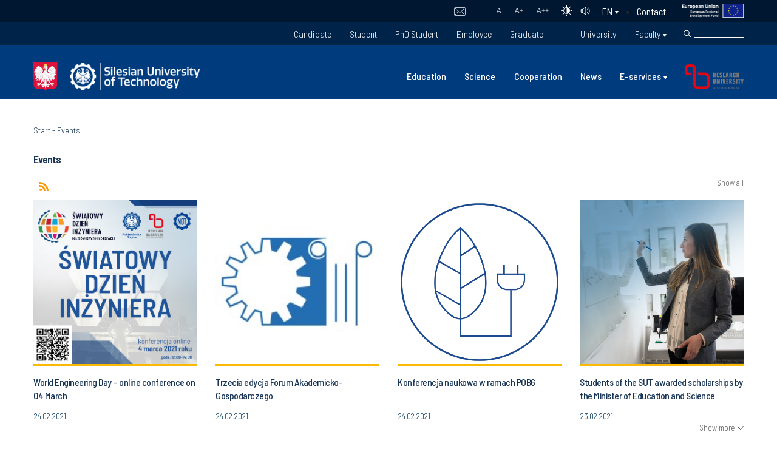

--- FILE ---
content_type: text/html; charset=UTF-8
request_url: https://www.polsl.pl/en/events/1158/
body_size: 35123
content:
<!DOCTYPE html>
<html lang="en-GB">
<head>
	<meta charset="utf-8"/>
	<meta name="viewport" content="width=device-width, initial-scale=1">
	<title>Politechnika Śląska | Events</title>
        <link rel="stylesheet" href="/wp-content/themes/politechnika-v2/assets/css/bootstrap.min.css" type="text/css" media="screen" />
        <link rel="stylesheet" href="/wp-content/themes/politechnika-v2/assets/css/flickity.css" type="text/css" media="screen" />
	<link rel="stylesheet" href="/wp-content/themes/politechnika-v2/assets/css/style.css" type="text/css" media="screen" />
        <link rel="stylesheet" href="/wp-content/themes/politechnika-v2/assets/css/responsive.css" type="text/css" media="screen" />
        <link rel="stylesheet" href="/wp-content/themes/politechnika-v2/assets/css/ie.css" type="text/css" media="screen" />
        <link rel="stylesheet" href="https://code.jquery.com/ui/1.12.1/themes/base/jquery-ui.css" />
        <link rel="stylesheet" href="https://fonts.googleapis.com/css?family=Open+Sans:800,600,400,300&subset=latin,latin-ext" />
        <link rel="stylesheet" href="https://fonts.googleapis.com/css?family=Barlow+Semi+Condensed:100,100i,200,200i,300,300i,400,400i,500,500i,600,600i,700,700i,800,800i,900,900i%7CBarlow:100,100i,200,200i,300,300i,400,400i,500,500i,600,600i,700,700i,800,800i,900,900i&display=swap&subset=latin-ext" />
        		        <script type="text/javascript" src="https://cdn.consentmanager.net/delivery/autoblocking/e82ebd1f40d0.js" data-cmp-ab="1"
                data-cmp-host="delivery.consentmanager.net"
                data-cmp-cdn="cdn.consentmanager.net"
                data-cmp-codesrc="10" ></script>
        <meta name='robots' content='index, follow, max-image-preview:large, max-snippet:-1, max-video-preview:-1' />
<link rel="alternate" href="https://www.polsl.pl/aktualnosci/" hreflang="pl" />
<link rel="alternate" href="https://www.polsl.pl/en/events/" hreflang="en" />

<!-- Google Tag Manager for WordPress by gtm4wp.com -->
<script data-cfasync="false" data-pagespeed-no-defer>
	var gtm4wp_datalayer_name = "dataLayer";
	var dataLayer = dataLayer || [];
</script>
<!-- End Google Tag Manager for WordPress by gtm4wp.com -->
	<!-- This site is optimized with the Yoast SEO plugin v18.1 - https://yoast.com/wordpress/plugins/seo/ -->
	<meta name="description" content="Silesian University of Technology - public technical university in Gliwice | Events Pokaż wszystkie Springer National Scientific Publishing Program Autor: Tomasz Haptas Publikacja: 2020-08-13 07:48:17 Aktualizacja: 2021-02-04" />
	<link rel="canonical" href="https://www.polsl.pl/en/events/" />
	<meta property="og:locale" content="en_GB" />
	<meta property="og:locale:alternate" content="pl_PL" />
	<meta property="og:type" content="article" />
	<meta property="og:title" content="Politechnika Śląska | Events" />
	<meta property="og:description" content="Silesian University of Technology - public technical university in Gliwice | Events Pokaż wszystkie Springer National Scientific Publishing Program Autor: Tomasz Haptas Publikacja: 2020-08-13 07:48:17 Aktualizacja: 2021-02-04" />
	<meta property="og:url" content="https://www.polsl.pl/en/events/" />
	<meta property="og:site_name" content="Silesian University of Technology" />
	<meta property="article:modified_time" content="2021-03-27T21:01:49+00:00" />
	<meta property="og:image" content="https://www.polsl.pl/wp-content/uploads/api-cache-images/38/c114dc08-46e2-4a96-971c-a1b56c3979d7.jpg" />
	<meta name="twitter:card" content="summary_large_image" />
	<meta name="twitter:label1" content="Estimated reading time" />
	<meta name="twitter:data1" content="11 minutes" />
	<script type="application/ld+json" class="yoast-schema-graph">{"@context":"https://schema.org","@graph":[{"@type":"Organization","@id":"https://www.polsl.pl/en/#organization","name":"Silesian University of Technology","url":"https://www.polsl.pl/en/","sameAs":[],"logo":{"@type":"ImageObject","@id":"https://www.polsl.pl/en/#logo","inLanguage":"en-GB","url":"https://www.polsl.pl/wp-content/uploads/2021/03/politechnika_sl_logo_en-1.svg","contentUrl":"https://www.polsl.pl/wp-content/uploads/2021/03/politechnika_sl_logo_en-1.svg","width":214,"height":44,"caption":"Silesian University of Technology"},"image":{"@id":"https://www.polsl.pl/en/#logo"}},{"@type":"WebSite","@id":"https://www.polsl.pl/en/#website","url":"https://www.polsl.pl/en/","name":"Silesian University of Technology","description":"Multiportal WWW Politechniki Śląskiej","publisher":{"@id":"https://www.polsl.pl/en/#organization"},"potentialAction":[{"@type":"SearchAction","target":{"@type":"EntryPoint","urlTemplate":"https://www.polsl.pl/en/?s={search_term_string}"},"query-input":"required name=search_term_string"}],"inLanguage":"en-GB"},{"@type":"ImageObject","@id":"https://www.polsl.pl/en/events/#primaryimage","inLanguage":"en-GB","url":"/wp-content/uploads/api-cache-images/38/c114dc08-46e2-4a96-971c-a1b56c3979d7.jpg","contentUrl":"/wp-content/uploads/api-cache-images/38/c114dc08-46e2-4a96-971c-a1b56c3979d7.jpg"},{"@type":"WebPage","@id":"https://www.polsl.pl/en/events/#webpage","url":"https://www.polsl.pl/en/events/","name":"Politechnika Śląska | Events","isPartOf":{"@id":"https://www.polsl.pl/en/#website"},"primaryImageOfPage":{"@id":"https://www.polsl.pl/en/events/#primaryimage"},"datePublished":"2021-02-03T13:49:07+00:00","dateModified":"2021-03-27T21:01:49+00:00","description":"Silesian University of Technology - public technical university in Gliwice | Events Pokaż wszystkie Springer National Scientific Publishing Program Autor: Tomasz Haptas Publikacja: 2020-08-13 07:48:17 Aktualizacja: 2021-02-04","breadcrumb":{"@id":"https://www.polsl.pl/en/events/#breadcrumb"},"inLanguage":"en-GB","potentialAction":[{"@type":"ReadAction","target":["https://www.polsl.pl/en/events/"]}]},{"@type":"BreadcrumbList","@id":"https://www.polsl.pl/en/events/#breadcrumb","itemListElement":[{"@type":"ListItem","position":1,"name":"Start","item":"https://www.polsl.pl/en/"},{"@type":"ListItem","position":2,"name":"Events"}]}]}</script>
	<!-- / Yoast SEO plugin. -->


<link rel='dns-prefetch' href='//s.w.org' />
<link rel="alternate" type="application/rss+xml" title="Silesian University of Technology &raquo; Feed" href="https://www.polsl.pl/en/feed/" />
<script type="text/javascript">
window._wpemojiSettings = {"baseUrl":"https:\/\/s.w.org\/images\/core\/emoji\/13.1.0\/72x72\/","ext":".png","svgUrl":"https:\/\/s.w.org\/images\/core\/emoji\/13.1.0\/svg\/","svgExt":".svg","source":{"concatemoji":"https:\/\/www.polsl.pl\/wp-includes\/js\/wp-emoji-release.min.js?ver=5.9.12"}};
/*! This file is auto-generated */
!function(e,a,t){var n,r,o,i=a.createElement("canvas"),p=i.getContext&&i.getContext("2d");function s(e,t){var a=String.fromCharCode;p.clearRect(0,0,i.width,i.height),p.fillText(a.apply(this,e),0,0);e=i.toDataURL();return p.clearRect(0,0,i.width,i.height),p.fillText(a.apply(this,t),0,0),e===i.toDataURL()}function c(e){var t=a.createElement("script");t.src=e,t.defer=t.type="text/javascript",a.getElementsByTagName("head")[0].appendChild(t)}for(o=Array("flag","emoji"),t.supports={everything:!0,everythingExceptFlag:!0},r=0;r<o.length;r++)t.supports[o[r]]=function(e){if(!p||!p.fillText)return!1;switch(p.textBaseline="top",p.font="600 32px Arial",e){case"flag":return s([127987,65039,8205,9895,65039],[127987,65039,8203,9895,65039])?!1:!s([55356,56826,55356,56819],[55356,56826,8203,55356,56819])&&!s([55356,57332,56128,56423,56128,56418,56128,56421,56128,56430,56128,56423,56128,56447],[55356,57332,8203,56128,56423,8203,56128,56418,8203,56128,56421,8203,56128,56430,8203,56128,56423,8203,56128,56447]);case"emoji":return!s([10084,65039,8205,55357,56613],[10084,65039,8203,55357,56613])}return!1}(o[r]),t.supports.everything=t.supports.everything&&t.supports[o[r]],"flag"!==o[r]&&(t.supports.everythingExceptFlag=t.supports.everythingExceptFlag&&t.supports[o[r]]);t.supports.everythingExceptFlag=t.supports.everythingExceptFlag&&!t.supports.flag,t.DOMReady=!1,t.readyCallback=function(){t.DOMReady=!0},t.supports.everything||(n=function(){t.readyCallback()},a.addEventListener?(a.addEventListener("DOMContentLoaded",n,!1),e.addEventListener("load",n,!1)):(e.attachEvent("onload",n),a.attachEvent("onreadystatechange",function(){"complete"===a.readyState&&t.readyCallback()})),(n=t.source||{}).concatemoji?c(n.concatemoji):n.wpemoji&&n.twemoji&&(c(n.twemoji),c(n.wpemoji)))}(window,document,window._wpemojiSettings);
</script>
<style type="text/css">
img.wp-smiley,
img.emoji {
	display: inline !important;
	border: none !important;
	box-shadow: none !important;
	height: 1em !important;
	width: 1em !important;
	margin: 0 0.07em !important;
	vertical-align: -0.1em !important;
	background: none !important;
	padding: 0 !important;
}
</style>
	<link rel='stylesheet' id='wp-block-library-css'  href='https://www.polsl.pl/wp-includes/css/dist/block-library/style.min.css?ver=5.9.12' type='text/css' media='all' />
<style id='global-styles-inline-css' type='text/css'>
body{--wp--preset--color--black: #000000;--wp--preset--color--cyan-bluish-gray: #abb8c3;--wp--preset--color--white: #ffffff;--wp--preset--color--pale-pink: #f78da7;--wp--preset--color--vivid-red: #cf2e2e;--wp--preset--color--luminous-vivid-orange: #ff6900;--wp--preset--color--luminous-vivid-amber: #fcb900;--wp--preset--color--light-green-cyan: #7bdcb5;--wp--preset--color--vivid-green-cyan: #00d084;--wp--preset--color--pale-cyan-blue: #8ed1fc;--wp--preset--color--vivid-cyan-blue: #0693e3;--wp--preset--color--vivid-purple: #9b51e0;--wp--preset--gradient--vivid-cyan-blue-to-vivid-purple: linear-gradient(135deg,rgba(6,147,227,1) 0%,rgb(155,81,224) 100%);--wp--preset--gradient--light-green-cyan-to-vivid-green-cyan: linear-gradient(135deg,rgb(122,220,180) 0%,rgb(0,208,130) 100%);--wp--preset--gradient--luminous-vivid-amber-to-luminous-vivid-orange: linear-gradient(135deg,rgba(252,185,0,1) 0%,rgba(255,105,0,1) 100%);--wp--preset--gradient--luminous-vivid-orange-to-vivid-red: linear-gradient(135deg,rgba(255,105,0,1) 0%,rgb(207,46,46) 100%);--wp--preset--gradient--very-light-gray-to-cyan-bluish-gray: linear-gradient(135deg,rgb(238,238,238) 0%,rgb(169,184,195) 100%);--wp--preset--gradient--cool-to-warm-spectrum: linear-gradient(135deg,rgb(74,234,220) 0%,rgb(151,120,209) 20%,rgb(207,42,186) 40%,rgb(238,44,130) 60%,rgb(251,105,98) 80%,rgb(254,248,76) 100%);--wp--preset--gradient--blush-light-purple: linear-gradient(135deg,rgb(255,206,236) 0%,rgb(152,150,240) 100%);--wp--preset--gradient--blush-bordeaux: linear-gradient(135deg,rgb(254,205,165) 0%,rgb(254,45,45) 50%,rgb(107,0,62) 100%);--wp--preset--gradient--luminous-dusk: linear-gradient(135deg,rgb(255,203,112) 0%,rgb(199,81,192) 50%,rgb(65,88,208) 100%);--wp--preset--gradient--pale-ocean: linear-gradient(135deg,rgb(255,245,203) 0%,rgb(182,227,212) 50%,rgb(51,167,181) 100%);--wp--preset--gradient--electric-grass: linear-gradient(135deg,rgb(202,248,128) 0%,rgb(113,206,126) 100%);--wp--preset--gradient--midnight: linear-gradient(135deg,rgb(2,3,129) 0%,rgb(40,116,252) 100%);--wp--preset--duotone--dark-grayscale: url('#wp-duotone-dark-grayscale');--wp--preset--duotone--grayscale: url('#wp-duotone-grayscale');--wp--preset--duotone--purple-yellow: url('#wp-duotone-purple-yellow');--wp--preset--duotone--blue-red: url('#wp-duotone-blue-red');--wp--preset--duotone--midnight: url('#wp-duotone-midnight');--wp--preset--duotone--magenta-yellow: url('#wp-duotone-magenta-yellow');--wp--preset--duotone--purple-green: url('#wp-duotone-purple-green');--wp--preset--duotone--blue-orange: url('#wp-duotone-blue-orange');--wp--preset--font-size--small: 13px;--wp--preset--font-size--medium: 20px;--wp--preset--font-size--large: 36px;--wp--preset--font-size--x-large: 42px;}.has-black-color{color: var(--wp--preset--color--black) !important;}.has-cyan-bluish-gray-color{color: var(--wp--preset--color--cyan-bluish-gray) !important;}.has-white-color{color: var(--wp--preset--color--white) !important;}.has-pale-pink-color{color: var(--wp--preset--color--pale-pink) !important;}.has-vivid-red-color{color: var(--wp--preset--color--vivid-red) !important;}.has-luminous-vivid-orange-color{color: var(--wp--preset--color--luminous-vivid-orange) !important;}.has-luminous-vivid-amber-color{color: var(--wp--preset--color--luminous-vivid-amber) !important;}.has-light-green-cyan-color{color: var(--wp--preset--color--light-green-cyan) !important;}.has-vivid-green-cyan-color{color: var(--wp--preset--color--vivid-green-cyan) !important;}.has-pale-cyan-blue-color{color: var(--wp--preset--color--pale-cyan-blue) !important;}.has-vivid-cyan-blue-color{color: var(--wp--preset--color--vivid-cyan-blue) !important;}.has-vivid-purple-color{color: var(--wp--preset--color--vivid-purple) !important;}.has-black-background-color{background-color: var(--wp--preset--color--black) !important;}.has-cyan-bluish-gray-background-color{background-color: var(--wp--preset--color--cyan-bluish-gray) !important;}.has-white-background-color{background-color: var(--wp--preset--color--white) !important;}.has-pale-pink-background-color{background-color: var(--wp--preset--color--pale-pink) !important;}.has-vivid-red-background-color{background-color: var(--wp--preset--color--vivid-red) !important;}.has-luminous-vivid-orange-background-color{background-color: var(--wp--preset--color--luminous-vivid-orange) !important;}.has-luminous-vivid-amber-background-color{background-color: var(--wp--preset--color--luminous-vivid-amber) !important;}.has-light-green-cyan-background-color{background-color: var(--wp--preset--color--light-green-cyan) !important;}.has-vivid-green-cyan-background-color{background-color: var(--wp--preset--color--vivid-green-cyan) !important;}.has-pale-cyan-blue-background-color{background-color: var(--wp--preset--color--pale-cyan-blue) !important;}.has-vivid-cyan-blue-background-color{background-color: var(--wp--preset--color--vivid-cyan-blue) !important;}.has-vivid-purple-background-color{background-color: var(--wp--preset--color--vivid-purple) !important;}.has-black-border-color{border-color: var(--wp--preset--color--black) !important;}.has-cyan-bluish-gray-border-color{border-color: var(--wp--preset--color--cyan-bluish-gray) !important;}.has-white-border-color{border-color: var(--wp--preset--color--white) !important;}.has-pale-pink-border-color{border-color: var(--wp--preset--color--pale-pink) !important;}.has-vivid-red-border-color{border-color: var(--wp--preset--color--vivid-red) !important;}.has-luminous-vivid-orange-border-color{border-color: var(--wp--preset--color--luminous-vivid-orange) !important;}.has-luminous-vivid-amber-border-color{border-color: var(--wp--preset--color--luminous-vivid-amber) !important;}.has-light-green-cyan-border-color{border-color: var(--wp--preset--color--light-green-cyan) !important;}.has-vivid-green-cyan-border-color{border-color: var(--wp--preset--color--vivid-green-cyan) !important;}.has-pale-cyan-blue-border-color{border-color: var(--wp--preset--color--pale-cyan-blue) !important;}.has-vivid-cyan-blue-border-color{border-color: var(--wp--preset--color--vivid-cyan-blue) !important;}.has-vivid-purple-border-color{border-color: var(--wp--preset--color--vivid-purple) !important;}.has-vivid-cyan-blue-to-vivid-purple-gradient-background{background: var(--wp--preset--gradient--vivid-cyan-blue-to-vivid-purple) !important;}.has-light-green-cyan-to-vivid-green-cyan-gradient-background{background: var(--wp--preset--gradient--light-green-cyan-to-vivid-green-cyan) !important;}.has-luminous-vivid-amber-to-luminous-vivid-orange-gradient-background{background: var(--wp--preset--gradient--luminous-vivid-amber-to-luminous-vivid-orange) !important;}.has-luminous-vivid-orange-to-vivid-red-gradient-background{background: var(--wp--preset--gradient--luminous-vivid-orange-to-vivid-red) !important;}.has-very-light-gray-to-cyan-bluish-gray-gradient-background{background: var(--wp--preset--gradient--very-light-gray-to-cyan-bluish-gray) !important;}.has-cool-to-warm-spectrum-gradient-background{background: var(--wp--preset--gradient--cool-to-warm-spectrum) !important;}.has-blush-light-purple-gradient-background{background: var(--wp--preset--gradient--blush-light-purple) !important;}.has-blush-bordeaux-gradient-background{background: var(--wp--preset--gradient--blush-bordeaux) !important;}.has-luminous-dusk-gradient-background{background: var(--wp--preset--gradient--luminous-dusk) !important;}.has-pale-ocean-gradient-background{background: var(--wp--preset--gradient--pale-ocean) !important;}.has-electric-grass-gradient-background{background: var(--wp--preset--gradient--electric-grass) !important;}.has-midnight-gradient-background{background: var(--wp--preset--gradient--midnight) !important;}.has-small-font-size{font-size: var(--wp--preset--font-size--small) !important;}.has-medium-font-size{font-size: var(--wp--preset--font-size--medium) !important;}.has-large-font-size{font-size: var(--wp--preset--font-size--large) !important;}.has-x-large-font-size{font-size: var(--wp--preset--font-size--x-large) !important;}
</style>
<link rel='stylesheet' id='menu-image-css'  href='https://www.polsl.pl/wp-content/plugins/menu-image/includes/css/menu-image.css?ver=3.13' type='text/css' media='all' />
<link rel='stylesheet' id='dashicons-css'  href='https://www.polsl.pl/wp-includes/css/dashicons.min.css?ver=5.9.12' type='text/css' media='all' />
<link rel='stylesheet' id='buttons-css'  href='https://www.polsl.pl/wp-includes/css/buttons.min.css?ver=5.9.12' type='text/css' media='all' />
<link rel='stylesheet' id='mediaelement-css'  href='https://www.polsl.pl/wp-includes/js/mediaelement/mediaelementplayer-legacy.min.css?ver=4.2.16' type='text/css' media='all' />
<link rel='stylesheet' id='wp-mediaelement-css'  href='https://www.polsl.pl/wp-includes/js/mediaelement/wp-mediaelement.min.css?ver=5.9.12' type='text/css' media='all' />
<link rel='stylesheet' id='media-views-css'  href='https://www.polsl.pl/wp-includes/css/media-views.min.css?ver=5.9.12' type='text/css' media='all' />
<link rel='stylesheet' id='imgareaselect-css'  href='https://www.polsl.pl/wp-includes/js/imgareaselect/imgareaselect.css?ver=0.9.8' type='text/css' media='all' />
<link rel='stylesheet' id='admin-bar-css'  href='https://www.polsl.pl/wp-includes/css/admin-bar.min.css?ver=5.9.12' type='text/css' media='all' />
<style id='admin-bar-inline-css' type='text/css'>
#wp-admin-bar-my-sites-search { height: 2.2em; }
      #wp-admin-bar-my-sites-search.hide-if-no-js { display: none; }
      #wp-admin-bar-my-sites-search label[for="my-sites-search-text"] { clip: rect(1px, 1px, 1px, 1px); position: absolute !important; height: 1px; width: 1px; overflow: hidden; }
      #wp-admin-bar-my-sites-search .ab-item { height: 34px; }
      #wp-admin-bar-my-sites-search input { background-color: transparent; border: 1px solid rgba(255,255,255,0.6); color: rgba(255,255,255,0.7); padding: 2px 5px; width: 95%; width: calc( 100% - 14px); height: 1.7em; }
      #wp-admin-bar-my-sites-search input::-webkit-input-placeholder { color: rgba(255,255,255,0.4); }
      #wp-admin-bar-my-sites-search input::-moz-placeholder { color: rgba(255,255,255,0.4); }
      #wp-admin-bar-my-sites-search input:-ms-input-placeholder { color: rgba(255,255,255,0.4); }
      #wp-admin-bar-my-sites-search input::placeholder { color: rgba(255,255,255,0.4); }
</style>
<link rel='stylesheet' id='elementor-icons-css'  href='https://www.polsl.pl/wp-content/plugins/elementor/assets/lib/eicons/css/elementor-icons.min.css?ver=5.14.0' type='text/css' media='all' />
<link rel='stylesheet' id='elementor-frontend-legacy-css'  href='https://www.polsl.pl/wp-content/plugins/elementor/assets/css/frontend-legacy.min.css?ver=3.5.5' type='text/css' media='all' />
<link rel='stylesheet' id='elementor-frontend-css'  href='https://www.polsl.pl/wp-content/plugins/elementor/assets/css/frontend.min.css?ver=3.5.5' type='text/css' media='all' />
<link rel='stylesheet' id='elementor-post-1154-css'  href='https://www.polsl.pl/wp-content/uploads/elementor/css/post-1154.css?ver=1753426684' type='text/css' media='all' />
<link rel='stylesheet' id='front_css-css'  href='https://www.polsl.pl/wp-content/plugins/ps-add//css/front.css?ver=1.8' type='text/css' media='all' />
<link rel='stylesheet' id='front2_css-css'  href='https://www.polsl.pl/wp-content/plugins/ps-add//css/front2.css?ver=1.8' type='text/css' media='all' />
<link rel='stylesheet' id='elementor-pro-css'  href='https://www.polsl.pl/wp-content/plugins/elementor-pro/assets/css/frontend.min.css?ver=3.4.2' type='text/css' media='all' />
<link rel='stylesheet' id='font-awesome-5-all-css'  href='https://www.polsl.pl/wp-content/plugins/elementor/assets/lib/font-awesome/css/all.min.css?ver=5.0.7' type='text/css' media='all' />
<link rel='stylesheet' id='font-awesome-4-shim-css'  href='https://www.polsl.pl/wp-content/plugins/elementor/assets/lib/font-awesome/css/v4-shims.min.css?ver=5.0.7' type='text/css' media='all' />
<link rel='stylesheet' id='elementor-post-6361-css'  href='https://www.polsl.pl/wp-content/uploads/elementor/css/post-6361.css?ver=1753427042' type='text/css' media='all' />
<link rel='stylesheet' id='authorizer-public-css-css'  href='https://www.polsl.pl/wp-content/plugins/authorizer/css/authorizer-public.css?ver=2.8.0' type='text/css' media='all' />
<link rel='stylesheet' id='google-fonts-1-css'  href='https://fonts.googleapis.com/css?family=Roboto%3A100%2C100italic%2C200%2C200italic%2C300%2C300italic%2C400%2C400italic%2C500%2C500italic%2C600%2C600italic%2C700%2C700italic%2C800%2C800italic%2C900%2C900italic%7CRoboto+Slab%3A100%2C100italic%2C200%2C200italic%2C300%2C300italic%2C400%2C400italic%2C500%2C500italic%2C600%2C600italic%2C700%2C700italic%2C800%2C800italic%2C900%2C900italic&#038;display=auto&#038;ver=5.9.12' type='text/css' media='all' />
<!--n2css--><script type='text/javascript' id='utils-js-extra'>
/* <![CDATA[ */
var userSettings = {"url":"","uid":"0","time":"1768433990","secure":"1"};
/* ]]> */
</script>
<script type='text/javascript' src='https://www.polsl.pl/wp-includes/js/utils.min.js?ver=5.9.12' id='utils-js'></script>
<script type='text/javascript' src='https://www.polsl.pl/wp-includes/js/jquery/jquery.min.js?ver=3.6.0' id='jquery-core-js'></script>
<script type='text/javascript' id='jquery-core-js-after'>
jQuery(document).ready( function($) {
      $( '#wp-admin-bar-my-sites-search.hide-if-no-js' ).show();
      $( '#wp-admin-bar-my-sites-search input' ).on( 'input', function( ) {
        var searchValRegex = new RegExp( $(this).val(), 'i');
        $( '#wp-admin-bar-my-sites-list > li.menupop' ).hide().filter( function() {
          return searchValRegex.test( $(this).find( '> a' ).text() );
        }).show();
    	});
    });
</script>
<script type='text/javascript' src='https://www.polsl.pl/wp-includes/js/jquery/jquery-migrate.min.js?ver=3.3.2' id='jquery-migrate-js'></script>
<script type='text/javascript' src='https://www.polsl.pl/wp-includes/js/plupload/moxie.min.js?ver=1.3.5' id='moxiejs-js'></script>
<script type='text/javascript' src='https://www.polsl.pl/wp-includes/js/plupload/plupload.min.js?ver=2.1.9' id='plupload-js'></script>
<!--[if lt IE 8]>
<script type='text/javascript' src='https://www.polsl.pl/wp-includes/js/json2.min.js?ver=2015-05-03' id='json2-js'></script>
<![endif]-->
<script type='text/javascript' id='wp-statistics-tracker-js-extra'>
/* <![CDATA[ */
var WP_Statistics_Tracker_Object = {"hitRequestUrl":"https:\/\/www.polsl.pl\/wp-json\/wp-statistics\/v2\/hit?wp_statistics_hit_rest=yes&track_all=1&current_page_type=page&current_page_id=6361&search_query&page_uri=L2VuL2V2ZW50cy8xMTU4Lw=","keepOnlineRequestUrl":"https:\/\/www.polsl.pl\/wp-json\/wp-statistics\/v2\/online?wp_statistics_hit_rest=yes&track_all=1&current_page_type=page&current_page_id=6361&search_query&page_uri=L2VuL2V2ZW50cy8xMTU4Lw=","option":{"dntEnabled":false,"cacheCompatibility":"1"}};
/* ]]> */
</script>
<script type='text/javascript' src='https://www.polsl.pl/wp-content/plugins/wp-statistics/assets/js/tracker.js?ver=5.9.12' id='wp-statistics-tracker-js'></script>
<script type='text/javascript' src='https://www.polsl.pl/wp-content/plugins/elementor/assets/lib/font-awesome/js/v4-shims.min.js?ver=5.0.7' id='font-awesome-4-shim-js'></script>
<script type='text/javascript' id='auth_public_scripts-js-extra'>
/* <![CDATA[ */
var auth = {"wpLoginUrl":"https:\/\/www.polsl.pl\/wp-login.php?redirect_to=%2Fen%2Fevents%2F1158%2F","publicWarning":"","anonymousNotice":"Notice: You are browsing this site anonymously, and only have access to a portion of its content.","logIn":"Log In"};
/* ]]> */
</script>
<script type='text/javascript' src='https://www.polsl.pl/wp-content/plugins/authorizer/js/authorizer-public.js?ver=2.8.0' id='auth_public_scripts-js'></script>
<link rel="EditURI" type="application/rsd+xml" title="RSD" href="https://www.polsl.pl/xmlrpc.php?rsd" />
<link rel="wlwmanifest" type="application/wlwmanifest+xml" href="https://www.polsl.pl/wp-includes/wlwmanifest.xml" /> 
<meta name="generator" content="WordPress 5.9.12" />
<link rel='shortlink' href='https://www.polsl.pl/?p=6361' />
<link rel="alternate" type="application/json+oembed" href="https://www.polsl.pl/wp-json/oembed/1.0/embed?url=https%3A%2F%2Fwww.polsl.pl%2Fen%2Fevents%2F" />
<link rel="alternate" type="text/xml+oembed" href="https://www.polsl.pl/wp-json/oembed/1.0/embed?url=https%3A%2F%2Fwww.polsl.pl%2Fen%2Fevents%2F&#038;format=xml" />

<!-- Google Tag Manager for WordPress by gtm4wp.com -->
<!-- GTM Container placement set to footer -->
<script data-cfasync="false" data-pagespeed-no-defer>
	var dataLayer_content = {"pagePostType":"page","pagePostType2":"single-page","pagePostAuthor":"Super Admin"};
	dataLayer.push( dataLayer_content );
</script>
<script data-cfasync="false">
(function(w,d,s,l,i){w[l]=w[l]||[];w[l].push({'gtm.start':
new Date().getTime(),event:'gtm.js'});var f=d.getElementsByTagName(s)[0],
j=d.createElement(s),dl=l!='dataLayer'?'&l='+l:'';j.async=true;j.src=
'//www.googletagmanager.com/gtm.'+'js?id='+i+dl;f.parentNode.insertBefore(j,f);
})(window,document,'script','dataLayer','GTM-PRMCD8N');
</script>
<!-- End Google Tag Manager -->
<!-- End Google Tag Manager for WordPress by gtm4wp.com --><!-- Analytics by WP Statistics v14.1.2 - https://wp-statistics.com/ -->
<style type="text/css">.recentcomments a{display:inline !important;padding:0 !important;margin:0 !important;}</style><link rel="shortcut icon" type="image/x-icon" href="https://www.polsl.pl/wp-content/themes/politechnika-v2/favicon.ico" /><style>#wpadminbar #wp-admin-bar-site-name>.ab-item:before { content: none !important;}li#wp-admin-bar-site-name a { background: url( "https://www.polsl.pl/wp-content/themes/politechnika-v2/favicon.ico" ) left center/20px no-repeat !important; padding-left: 21px !important; background-size: 20px !important; } li#wp-admin-bar-site-name { margin-left: 5px !important; } li#wp-admin-bar-site-name {} #wp-admin-bar-site-name div a { background: none !important; }
</style>		<style type="text/css" id="wp-custom-css">
			.mn-covid-section {
	display:none;
}
		</style>
		        <script type="text/javascript" src="/wp-content/themes/politechnika-v2/assets/js/jquery.slimscroll.min.js"></script>

<script src="https://emplocity.com/apps/widget/politechnikaslaska-webbot.js"></script>

</head>
<!-- Google tag (gtag.js) --> <script async src=https://www.googletagmanager.com/gtag/js?id=G-67F4LDRYB8></script> <script> window.dataLayer = window.dataLayer || []; function gtag(){dataLayer.push(arguments);} gtag('js', new Date()); gtag('config', 'G-67F4LDRYB8'); </script>
<body class="subsite main-site-ps">
    <header>
        <div class="container-fluid mn-top-sites-links">
            <div class="container">
                <div class="row">
                    <div class="mn-mobile mn-lang-mobile">
                                                                            <ul class="mn-lang-switcher mn-custom-select">
                                                                <select name="lang_choice_1" id="lang_choice_1">
                                    <option value="pl" ">pl</option><option value="en" selected="selected"">en</option>                                </select>

                                <script type="text/javascript">
                                    //<![CDATA[
                                    var urls_1 = {"pl":"https:\/\/www.polsl.pl\/aktualnosci\/","en":"https:\/\/www.polsl.pl\/en\/events\/"};
                                    document.getElementById( "lang_choice_1" ).onchange = function() {
                                        location.href = urls_1[this.value];
                                    }
                                    //]]>
                                </script>
                            </ul>
                                            </div>                    
	                <ul class="mn-archive-site-mail"><li id="menu-item-24846" class="menu-item menu-item-type-custom menu-item-object-custom menu-item-24846"><a target="_blank" rel="noopener" href="https://outlook.office.com/owa/polsl.pl/">Mail</a></li>
</ul>                    <div class="mn-right-side">                       
                        <div class="mn-font-resize fonts-size">
                            <a href="" class="font-small">A</a>
                            <a href="" class="font-medium">A<span>+</span></a>
                            <a href="" class="font-large">A<span>++</span></a>
                        </div>                        
                        <a href="#" class="mn-contrast">
                            <img src="/wp-content/themes/politechnika-v2/assets/images/contrast.svg" alt="contrast" />
                        </a>
                        <a href="#" class="mn-sound">
                            <img src="/wp-content/themes/politechnika-v2/assets/images/speakers.svg" alt="mute" />
                        </a>
                        <div class="mn-no-mobile">
                                                                                        <ul class="mn-lang-switcher mn-custom-select">
                                                                           <select name="lang_choice_2" id="lang_choice_2">
                                        <option value="pl" ">pl</option><option value="en" selected="selected"">en</option>                                    </select>

                                    <script type="text/javascript">
                                        //<![CDATA[
                                        var urls_1 = {"pl":"https:\/\/www.polsl.pl\/aktualnosci\/","en":"https:\/\/www.polsl.pl\/en\/events\/"};
                                        document.getElementById( "lang_choice_2" ).onchange = function() {
                                            location.href = urls_1[this.value];
                                        }
                                        //]]>
                                    </script>
                                </ul>
                                                    </div>
                                                    <ul class="mn-top-contact-menu"><li id="menu-item-15902" class="menu-item menu-item-type-custom menu-item-object-custom menu-item-15902"><a href="/uczelnia/en/contact/">Contact</a></li>
</ul>                                                <a href="https://www.polsl.pl/en/e-university/">
                            <img src="https://www.polsl.pl/wp-content/uploads/2021/04/ue-eng.png" alt="UE" class="mn-ue-logo mn-no-mobile" />
                        </a>
                    </div>                    
                    <div class="mn-search mn-mobile">
                        <img src="/wp-content/themes/politechnika-v2/assets/images/search.svg" alt="" />
                        <form role="search" method="get" class="search-form" action="/szukaj/">
                        <button type="submit" onclick="this.submit()"></button>
                            <input type="text"
                                   value="" name="queryString"
                                   title="Szukaj" />
                        </form>
                    </div>
                    <button class="navbar-toggler toggler-example" type="button" data-toggle="collapse" data-target="#navbarSupportedContent1"
                          aria-controls="navbarSupportedContent1" aria-expanded="false" aria-label="Toggle navigation">        
                        <span class="icon-bar"></span>
                        <span class="icon-bar"></span>
                        <span class="icon-bar"></span>
                    </button>
                    
                    <div class="mn-mobile mn-mobile-menu">
                        <div class="collapse navbar-collapse" id="navbarSupportedContent1">
                                                            <ul><li id="menu-item-6088" class="menu-item menu-item-type-custom menu-item-object-custom menu-item-6088"><a href="https://irk.polsl.pl/en-gb/">Candidate</a></li>
<li id="menu-item-6095" class="menu-item menu-item-type-custom menu-item-object-custom menu-item-6095"><a href="/rd1-cos/en/">Student</a></li>
<li id="menu-item-6333" class="menu-item menu-item-type-custom menu-item-object-custom menu-item-6333"><a href="https://www.polsl.pl/rjo15-sd/en/">PhD Student</a></li>
<li id="menu-item-6683" class="menu-item menu-item-type-custom menu-item-object-custom menu-item-6683"><a href="/en/employee/">Employee</a></li>
<li id="menu-item-6690" class="menu-item menu-item-type-custom menu-item-object-custom menu-item-6690"><a href="https://absolwenci.polsl.pl/">Graduate</a></li>
</ul>                                                                                        <ul class="mn-uczelnia-wydzialy-top-menu"><li id="menu-item-6102" class="menu-item menu-item-type-custom menu-item-object-custom menu-item-6102"><a href="/uczelnia/en/">University</a></li>
<li id="menu-item-6109" class="menu-item menu-item-type-custom menu-item-object-custom menu-item-has-children menu-item-6109"><a href="#">Faculty</a>
<ul class="sub-menu">
	<li id="menu-item-7733" class="menu-item menu-item-type-custom menu-item-object-custom menu-item-7733"><a href="/rar/en/">Faculty of Architecture</a></li>
	<li id="menu-item-7740" class="menu-item menu-item-type-custom menu-item-object-custom menu-item-7740"><a href="/rau/en/">Faculty of Automatic Control, Electronics and Computer Science</a></li>
	<li id="menu-item-7747" class="menu-item menu-item-type-custom menu-item-object-custom menu-item-7747"><a href="/rb/en/">Faculty of Civil Engineering</a></li>
	<li id="menu-item-7754" class="menu-item menu-item-type-custom menu-item-object-custom menu-item-7754"><a href="/rch/en/">Faculty of Chemistry</a></li>
	<li id="menu-item-7761" class="menu-item menu-item-type-custom menu-item-object-custom menu-item-7761"><a href="/re/en/">Faculty of Electrical Engineering</a></li>
	<li id="menu-item-7768" class="menu-item menu-item-type-custom menu-item-object-custom menu-item-7768"><a href="/rg/en/">Faculty of Mining, Safety Engineering and Industrial Automation</a></li>
	<li id="menu-item-7775" class="menu-item menu-item-type-custom menu-item-object-custom menu-item-7775"><a href="/rib/en/">Faculty of Biomedical Engineering</a></li>
	<li id="menu-item-7782" class="menu-item menu-item-type-custom menu-item-object-custom menu-item-7782"><a href="/rie/en/">Faculty of Energy and Environmental Engineering</a></li>
	<li id="menu-item-7789" class="menu-item menu-item-type-custom menu-item-object-custom menu-item-7789"><a href="/rm/en/">Faculty of Materials Science and Engineering</a></li>
	<li id="menu-item-7796" class="menu-item menu-item-type-custom menu-item-object-custom menu-item-7796"><a href="/rms/en/">Faculty of Applied Mathematics</a></li>
	<li id="menu-item-7803" class="menu-item menu-item-type-custom menu-item-object-custom menu-item-7803"><a href="/rmt/re/">Faculty of Mechanical Engineering</a></li>
	<li id="menu-item-7810" class="menu-item menu-item-type-custom menu-item-object-custom menu-item-7810"><a href="/roz/en/">Faculty of Organization and Management</a></li>
	<li id="menu-item-7817" class="menu-item menu-item-type-custom menu-item-object-custom menu-item-7817"><a href="/rt/en/">Faculty of Transport and Aviation Engineering</a></li>
	<li id="menu-item-7824" class="menu-item menu-item-type-custom menu-item-object-custom menu-item-7824"><a href="/rif/en/">Institute of Physics &#8211; Centre for Science and Education</a></li>
</ul>
</li>
</ul>                                                        
                                                            <ul><li id="menu-item-23480" class="menu-item menu-item-type-post_type menu-item-object-page menu-item-23480"><a href="https://www.polsl.pl/en/education/">Education</a></li>
<li id="menu-item-13690" class="menu-item menu-item-type-custom menu-item-object-custom menu-item-13690"><a href="/en/science/">Science</a></li>
<li id="menu-item-13697" class="menu-item menu-item-type-custom menu-item-object-custom menu-item-13697"><a href="/en/cooperation/">Cooperation</a></li>
<li id="menu-item-13704" class="menu-item menu-item-type-custom menu-item-object-custom menu-item-13704"><a href="/en/news-list/">News</a></li>
<li id="menu-item-13718" class="menu-item menu-item-type-custom menu-item-object-custom menu-item-has-children menu-item-13718"><a href="#">E-services</a>
<ul class="sub-menu">
	<li id="menu-item-13725" class="menu-item menu-item-type-custom menu-item-object-custom menu-item-13725"><a href="https://euslugi.polsl.pl/CMS/Aktualnosci?language=en">e-news</a></li>
	<li id="menu-item-13739" class="menu-item menu-item-type-custom menu-item-object-custom menu-item-13739"><a href="https://rekrutacja.polsl.pl/foreign-candidates/">e-choice of studies</a></li>
	<li id="menu-item-13746" class="menu-item menu-item-type-custom menu-item-object-custom menu-item-13746"><a href="https://euslugi.polsl.pl/EUsluga/Aparatura?language=en">e-equipments</a></li>
	<li id="menu-item-13760" class="menu-item menu-item-type-custom menu-item-object-custom menu-item-13760"><a href="https://euslugi.polsl.pl/EUsluga/Laboratorium?language=en">e-laboratory</a></li>
	<li id="menu-item-13767" class="menu-item menu-item-type-custom menu-item-object-custom menu-item-13767"><a href="https://euslugi.polsl.pl/EUsluga/Patent?language=en">e-patent</a></li>
	<li id="menu-item-13781" class="menu-item menu-item-type-custom menu-item-object-custom menu-item-13781"><a href="https://euslugi.polsl.pl/EUsluga/Nauka?language=en">e-science</a></li>
	<li id="menu-item-13788" class="menu-item menu-item-type-custom menu-item-object-custom menu-item-13788"><a href="https://euslugi.polsl.pl/EUsluga/Oprogramowanie?language=en">e-software</a></li>
</ul>
</li>
</ul>                                                        <div class="mn-bg-darkblue">
                                                                    <ul class="mn-top-contact-menu"><li class="menu-item menu-item-type-custom menu-item-object-custom menu-item-15902"><a href="/uczelnia/en/contact/">Contact</a></li>
</ul>                                	                            <ul class="mn-archive-site-mail"><li id="menu-item-24846" class="menu-item menu-item-type-custom menu-item-object-custom menu-item-24846"><a target="_blank" rel="noopener" href="https://outlook.office.com/owa/polsl.pl/">Mail</a></li>
</ul>                                <a href="https://www.polsl.pl/en/e-university/">
                                    <img src="https://www.polsl.pl/wp-content/uploads/2021/04/ue-eng.png" alt="UE" class="mn-ue-logo mn-mobile" />
                                </a>
                            </div>
                        </div>                        
                    </div>
                    
                    
                </div>
            </div>
        </div>
        
        <div class="container-fluid mn-top-menu mn-top-main-menu">
            <div class="container">
                <div class="row">            
                    <div class="collapse navbar-collapse" id="navbarSupportedContent1">
                                                    <ul><li class="menu-item menu-item-type-custom menu-item-object-custom menu-item-6088"><a href="https://irk.polsl.pl/en-gb/">Candidate</a></li>
<li class="menu-item menu-item-type-custom menu-item-object-custom menu-item-6095"><a href="/rd1-cos/en/">Student</a></li>
<li class="menu-item menu-item-type-custom menu-item-object-custom menu-item-6333"><a href="https://www.polsl.pl/rjo15-sd/en/">PhD Student</a></li>
<li class="menu-item menu-item-type-custom menu-item-object-custom menu-item-6683"><a href="/en/employee/">Employee</a></li>
<li class="menu-item menu-item-type-custom menu-item-object-custom menu-item-6690"><a href="https://absolwenci.polsl.pl/">Graduate</a></li>
</ul>                                                                            <ul class="mn-uczelnia-wydzialy-top-menu"><li class="menu-item menu-item-type-custom menu-item-object-custom menu-item-6102"><a href="/uczelnia/en/">University</a></li>
<li class="menu-item menu-item-type-custom menu-item-object-custom menu-item-has-children menu-item-6109"><a href="#">Faculty</a>
<ul class="sub-menu">
	<li class="menu-item menu-item-type-custom menu-item-object-custom menu-item-7733"><a href="/rar/en/">Faculty of Architecture</a></li>
	<li class="menu-item menu-item-type-custom menu-item-object-custom menu-item-7740"><a href="/rau/en/">Faculty of Automatic Control, Electronics and Computer Science</a></li>
	<li class="menu-item menu-item-type-custom menu-item-object-custom menu-item-7747"><a href="/rb/en/">Faculty of Civil Engineering</a></li>
	<li class="menu-item menu-item-type-custom menu-item-object-custom menu-item-7754"><a href="/rch/en/">Faculty of Chemistry</a></li>
	<li class="menu-item menu-item-type-custom menu-item-object-custom menu-item-7761"><a href="/re/en/">Faculty of Electrical Engineering</a></li>
	<li class="menu-item menu-item-type-custom menu-item-object-custom menu-item-7768"><a href="/rg/en/">Faculty of Mining, Safety Engineering and Industrial Automation</a></li>
	<li class="menu-item menu-item-type-custom menu-item-object-custom menu-item-7775"><a href="/rib/en/">Faculty of Biomedical Engineering</a></li>
	<li class="menu-item menu-item-type-custom menu-item-object-custom menu-item-7782"><a href="/rie/en/">Faculty of Energy and Environmental Engineering</a></li>
	<li class="menu-item menu-item-type-custom menu-item-object-custom menu-item-7789"><a href="/rm/en/">Faculty of Materials Science and Engineering</a></li>
	<li class="menu-item menu-item-type-custom menu-item-object-custom menu-item-7796"><a href="/rms/en/">Faculty of Applied Mathematics</a></li>
	<li class="menu-item menu-item-type-custom menu-item-object-custom menu-item-7803"><a href="/rmt/re/">Faculty of Mechanical Engineering</a></li>
	<li class="menu-item menu-item-type-custom menu-item-object-custom menu-item-7810"><a href="/roz/en/">Faculty of Organization and Management</a></li>
	<li class="menu-item menu-item-type-custom menu-item-object-custom menu-item-7817"><a href="/rt/en/">Faculty of Transport and Aviation Engineering</a></li>
	<li class="menu-item menu-item-type-custom menu-item-object-custom menu-item-7824"><a href="/rif/en/">Institute of Physics &#8211; Centre for Science and Education</a></li>
</ul>
</li>
</ul>                                            </div>
                    <div class="mn-search">
                        <form role="search" method="get" class="search-form" action="/szukaj/">
                        <button type="submit" onclick="this.submit()"></button>
                            <input type="text"
                                   value="" name="queryString"
                                   title="Szukaj" />
                        </form>
                    </div>
                </div>
            </div>            
        </div>
        
        <div class="container-fluid mn-top-menu">
            <div class="container">
                <div class="row">
                    <div class="mn-logotypes">
	                                                <div class="mn-logo-pl">
                                <a href="https://www.polsl.pl/en">
                                    <img src="https://www.polsl.pl/wp-content/uploads/2021/03/godlo_polski-1.svg" alt="Godło Polski" />
                                </a>
                            </div>
                            	                                                <div class="logo-wide">
                                <a href="https://www.polsl.pl/en">
<!--                                <a href="https://www.polsl.pl/"> -->
                                    <img src="https://www.polsl.pl/wp-content/uploads/2021/03/politechnika_sl_logo_en.svg" alt="Politechnika Śląska" />
                                </a>
                            </div>
                                                </div>
                    <div class="mn-flex-right">
                                                    <ul><li class="menu-item menu-item-type-post_type menu-item-object-page menu-item-23480"><a href="https://www.polsl.pl/en/education/">Education</a></li>
<li class="menu-item menu-item-type-custom menu-item-object-custom menu-item-13690"><a href="/en/science/">Science</a></li>
<li class="menu-item menu-item-type-custom menu-item-object-custom menu-item-13697"><a href="/en/cooperation/">Cooperation</a></li>
<li class="menu-item menu-item-type-custom menu-item-object-custom menu-item-13704"><a href="/en/news-list/">News</a></li>
<li class="menu-item menu-item-type-custom menu-item-object-custom menu-item-has-children menu-item-13718"><a href="#">E-services</a>
<ul class="sub-menu">
	<li class="menu-item menu-item-type-custom menu-item-object-custom menu-item-13725"><a href="https://euslugi.polsl.pl/CMS/Aktualnosci?language=en">e-news</a></li>
	<li class="menu-item menu-item-type-custom menu-item-object-custom menu-item-13739"><a href="https://rekrutacja.polsl.pl/foreign-candidates/">e-choice of studies</a></li>
	<li class="menu-item menu-item-type-custom menu-item-object-custom menu-item-13746"><a href="https://euslugi.polsl.pl/EUsluga/Aparatura?language=en">e-equipments</a></li>
	<li class="menu-item menu-item-type-custom menu-item-object-custom menu-item-13760"><a href="https://euslugi.polsl.pl/EUsluga/Laboratorium?language=en">e-laboratory</a></li>
	<li class="menu-item menu-item-type-custom menu-item-object-custom menu-item-13767"><a href="https://euslugi.polsl.pl/EUsluga/Patent?language=en">e-patent</a></li>
	<li class="menu-item menu-item-type-custom menu-item-object-custom menu-item-13781"><a href="https://euslugi.polsl.pl/EUsluga/Nauka?language=en">e-science</a></li>
	<li class="menu-item menu-item-type-custom menu-item-object-custom menu-item-13788"><a href="https://euslugi.polsl.pl/EUsluga/Oprogramowanie?language=en">e-software</a></li>
</ul>
</li>
</ul>                        	                                                <a href="https://www.polsl.pl/idub/en/">
                                <img src="https://www.polsl.pl/wp-content/uploads/2021/03/research-university.png" alt="Uczelnia badawcza" class="mn-badawcza-logo" />
                            </a>
		                                        </div>
                </div>
            </div>
        </div>
        <!--<div class="container-fluid mn-top-menu-lvl-2">
            <div class="container">
                <div class="row">
                    
                    
                    
                                    </div>
            </div>
        </div>-->
            </header>


<div class="mn-content">
    <article id="post-6361" class="post-6361 page type-page status-publish hentry"    <div class="entry-content">

                    		<div data-elementor-type="wp-page" data-elementor-id="6361" class="elementor elementor-6361" data-elementor-settings="[]">
						<div class="elementor-inner">
							<div class="elementor-section-wrap">
							<section class="elementor-section elementor-top-section elementor-element elementor-element-1765e56a elementor-section-boxed elementor-section-height-default elementor-section-height-default" data-id="1765e56a" data-element_type="section">
						<div class="elementor-container elementor-column-gap-default">
							<div class="elementor-row">
					<div class="elementor-column elementor-col-100 elementor-top-column elementor-element elementor-element-56619313" data-id="56619313" data-element_type="column">
			<div class="elementor-column-wrap elementor-element-populated">
							<div class="elementor-widget-wrap">
						<div class="elementor-element elementor-element-96fec9c elementor-align-left container-fluid breadcrumb elementor-widget elementor-widget-breadcrumbs" data-id="96fec9c" data-element_type="widget" id="breadcrumb" data-widget_type="breadcrumbs.default">
				<div class="elementor-widget-container">
			<p id="breadcrumbs"><span><span><a href="https://www.polsl.pl/en/">Start</a> - <span class="breadcrumb_last" aria-current="page">Events</span></span></span></p>		</div>
				</div>
				<div class="elementor-element elementor-element-78572330 elementor-widget elementor-widget-ps-page-title" data-id="78572330" data-element_type="widget" data-widget_type="ps-page-title.default">
				<div class="elementor-widget-container">
			
				<div class="container-fluid">
		        <div class="container">
		            <div class="row">

			            <header class="entry-header">
			               
			               <h1 class="entry-title">Events
			               <span></span></h1>
			               
			            </header>
	                </div>
		        </div>
		    </div>
	       			</div>
				</div>
						</div>
					</div>
		</div>
								</div>
					</div>
		</section>
				<section class="elementor-section elementor-top-section elementor-element elementor-element-7711f35b elementor-section-boxed elementor-section-height-default elementor-section-height-default" data-id="7711f35b" data-element_type="section">
						<div class="elementor-container elementor-column-gap-no">
							<div class="elementor-row">
					<div class="elementor-column elementor-col-100 elementor-top-column elementor-element elementor-element-7f3b95ed" data-id="7f3b95ed" data-element_type="column">
			<div class="elementor-column-wrap elementor-element-populated">
							<div class="elementor-widget-wrap">
						<div class="elementor-element elementor-element-6f76d638 elementor-widget elementor-widget-ps-latest-news" data-id="6f76d638" data-element_type="widget" data-widget_type="ps-latest-news.default">
				<div class="elementor-widget-container">
			
                
                
            <div class="mn-news-typ1 type-news">
                <div class="mn-news-containers-header">
                    <h2> <a href="https://www.polsl.pl/?rssFeed=1&categories=35,1" class="mn-rss" target="_blank"></a></h2><a href = "https://www.polsl.pl/en/news/list/35,1/" > Show all </a ></div>
                <div class="mn-news-container-inner">
                <div class="mn-news-container-inner-in">
                <div class="mn-news-containers">
            
                        <div class="mn-news-container" data-index="0" data-visible-articles="1" style="margin-bottom: 20px; display: block;">
                            <div class="mn-image-container">
                                <img src="/wp-content/uploads/api-cache-images/27113/e706b0da-091d-4c7c-b0df-155bc0ec854b.jpg" alt="photo" />
                                <div class="blue-apla-hover"></div>
                            </div>
                            <div class="mn-list-view">    
                                <div class="mn-news-content">
                                    <p>World Engineering Day – online conference on 04 March </p>
                                    <p class="mn-news-intro-text"></p>
                                </div>
                                <div class="mn-list-view-elements">
                                    <a href="https://www.polsl.pl/en/news/27113/world-engineering-day-online-conference-on-04-march/" class="mn-read-more"></a>
                                    <div class="mn-list-view-author"><label>Author: </label> <span>System  </span></div>
                                    <div class="mn-list-view-pub-date"><label>Published at: </label> 2021-02-24 13:21:05 </div>
                                    <div class="mn-list-view-updt-date"><label>Last update: </label> 2021-03-07 00:43:12 </div>
                                    <span class="news-date">24.02.2021</span>
                                </div>
                            </div>
                        </div>
                    
                        <div class="mn-news-container" data-index="1" data-visible-articles="1" style="margin-bottom: 20px; display: block;">
                            <div class="mn-image-container">
                                <img src="/wp-content/uploads/api-cache-images/27114/fd2bcdcf-bc60-48d6-ab5d-0eca04b1bf08.jpg" alt="photo" />
                                <div class="blue-apla-hover"></div>
                            </div>
                            <div class="mn-list-view">    
                                <div class="mn-news-content">
                                    <p>Trzecia edycja Forum Akademicko-Gospodarczego</p>
                                    <p class="mn-news-intro-text"></p>
                                </div>
                                <div class="mn-list-view-elements">
                                    <a href="https://www.polsl.pl/en/news/27114/trzecia-edycja-forum-akademicko-gospodarczego/" class="mn-read-more"></a>
                                    <div class="mn-list-view-author"><label>Author: </label> <span>System  </span></div>
                                    <div class="mn-list-view-pub-date"><label>Published at: </label> 2021-02-24 09:06:32 </div>
                                    <div class="mn-list-view-updt-date"><label>Last update: </label>  </div>
                                    <span class="news-date">24.02.2021</span>
                                </div>
                            </div>
                        </div>
                    
                        <div class="mn-news-container" data-index="2" data-visible-articles="1" style="margin-bottom: 20px; display: block;">
                            <div class="mn-image-container">
                                <img src="/wp-content/uploads/api-cache-images/27115/6dd5672e-2c6c-4cf2-ad76-7ceb03af40ab.png" alt="photo" />
                                <div class="blue-apla-hover"></div>
                            </div>
                            <div class="mn-list-view">    
                                <div class="mn-news-content">
                                    <p>Konferencja naukowa w ramach POB6</p>
                                    <p class="mn-news-intro-text"></p>
                                </div>
                                <div class="mn-list-view-elements">
                                    <a href="https://www.polsl.pl/en/news/27115/konferencja-naukowa-w-ramach-pob6/" class="mn-read-more"></a>
                                    <div class="mn-list-view-author"><label>Author: </label> <span>System  </span></div>
                                    <div class="mn-list-view-pub-date"><label>Published at: </label> 2021-02-24 08:19:15 </div>
                                    <div class="mn-list-view-updt-date"><label>Last update: </label>  </div>
                                    <span class="news-date">24.02.2021</span>
                                </div>
                            </div>
                        </div>
                    
                        <div class="mn-news-container" data-index="3" data-visible-articles="1" style="margin-bottom: 20px; display: block;">
                            <div class="mn-image-container">
                                <img src="/wp-content/uploads/api-cache-images/27116/ed02033a-4368-4e62-bbae-e0174a2e189e.jpg" alt="photo" />
                                <div class="blue-apla-hover"></div>
                            </div>
                            <div class="mn-list-view">    
                                <div class="mn-news-content">
                                    <p>Students of the SUT awarded scholarships by the Minister of Education and Science</p>
                                    <p class="mn-news-intro-text"></p>
                                </div>
                                <div class="mn-list-view-elements">
                                    <a href="https://www.polsl.pl/en/news/27116/students-of-the-sut-awarded-scholarships-by-the-minister-of-education-and-science/" class="mn-read-more"></a>
                                    <div class="mn-list-view-author"><label>Author: </label> <span>System  </span></div>
                                    <div class="mn-list-view-pub-date"><label>Published at: </label> 2021-02-23 14:03:16 </div>
                                    <div class="mn-list-view-updt-date"><label>Last update: </label> 2021-03-07 01:15:20 </div>
                                    <span class="news-date">23.02.2021</span>
                                </div>
                            </div>
                        </div>
                    </div><div class="mn-news-containers" >
                        <div class="mn-news-container" data-index="4" data-visible-articles="0" style="margin-bottom: 20px; display: none;">
                            <div class="mn-image-container">
                                <img src="/wp-content/uploads/api-cache-images/27117/27b7e2ce-3e2a-49ea-8ae0-2e35e3062bd1.jpg" alt="photo" />
                                <div class="blue-apla-hover"></div>
                            </div>
                            <div class="mn-list-view">    
                                <div class="mn-news-content">
                                    <p>Światowy Dzień Inżyniera – konferencja online</p>
                                    <p class="mn-news-intro-text"></p>
                                </div>
                                <div class="mn-list-view-elements">
                                    <a href="https://www.polsl.pl/en/news/27117/swiatowy-dzien-inzyniera-konferencja-online/" class="mn-read-more"></a>
                                    <div class="mn-list-view-author"><label>Author: </label> <span>System  </span></div>
                                    <div class="mn-list-view-pub-date"><label>Published at: </label> 2021-02-23 13:42:59 </div>
                                    <div class="mn-list-view-updt-date"><label>Last update: </label>  </div>
                                    <span class="news-date">23.02.2021</span>
                                </div>
                            </div>
                        </div>
                    
                        <div class="mn-news-container" data-index="5" data-visible-articles="0" style="margin-bottom: 20px; display: none;">
                            <div class="mn-image-container">
                                <img src="/wp-content/uploads/api-cache-images/27118/928dc51f-45af-4275-a0be-0bd659061391.jpg" alt="photo" />
                                <div class="blue-apla-hover"></div>
                            </div>
                            <div class="mn-list-view">    
                                <div class="mn-news-content">
                                    <p>Studia dualne: mechanika i budowa maszyn – spotkanie dla kandydatów</p>
                                    <p class="mn-news-intro-text"></p>
                                </div>
                                <div class="mn-list-view-elements">
                                    <a href="https://www.polsl.pl/en/news/27118/studia-dualne-mechanika-i-budowa-maszyn-spotkanie-dla-kandydatow/" class="mn-read-more"></a>
                                    <div class="mn-list-view-author"><label>Author: </label> <span>System  </span></div>
                                    <div class="mn-list-view-pub-date"><label>Published at: </label> 2021-02-23 13:36:59 </div>
                                    <div class="mn-list-view-updt-date"><label>Last update: </label>  </div>
                                    <span class="news-date">23.02.2021</span>
                                </div>
                            </div>
                        </div>
                    
                        <div class="mn-news-container" data-index="6" data-visible-articles="0" style="margin-bottom: 20px; display: none;">
                            <div class="mn-image-container">
                                <img src="/wp-content/uploads/api-cache-images/27119/906aa7e1-5808-4ec9-b0ce-5365e53fb598.jpg" alt="photo" />
                                <div class="blue-apla-hover"></div>
                            </div>
                            <div class="mn-list-view">    
                                <div class="mn-news-content">
                                    <p>Ważne informacje dla zarejestrowanych na szczepienia przeciw COVID-19 </p>
                                    <p class="mn-news-intro-text"></p>
                                </div>
                                <div class="mn-list-view-elements">
                                    <a href="https://www.polsl.pl/en/news/27119/wazne-informacje-dla-zarejestrowanych-na-szczepienia-przeciw-covid-19/" class="mn-read-more"></a>
                                    <div class="mn-list-view-author"><label>Author: </label> <span>System  </span></div>
                                    <div class="mn-list-view-pub-date"><label>Published at: </label> 2021-02-23 13:34:37 </div>
                                    <div class="mn-list-view-updt-date"><label>Last update: </label>  </div>
                                    <span class="news-date">23.02.2021</span>
                                </div>
                            </div>
                        </div>
                    
                        <div class="mn-news-container" data-index="7" data-visible-articles="0" style="margin-bottom: 20px; display: none;">
                            <div class="mn-image-container">
                                <img src="/wp-content/uploads/api-cache-images/27120/4bc23a3c-6ab3-47cc-bc9d-4a76a45d60a3.jpg" alt="photo" />
                                <div class="blue-apla-hover"></div>
                            </div>
                            <div class="mn-list-view">    
                                <div class="mn-news-content">
                                    <p>Informacje dotyczące Pracowniczych Planów Kapitałowych na Politechnice Śląskiej</p>
                                    <p class="mn-news-intro-text"></p>
                                </div>
                                <div class="mn-list-view-elements">
                                    <a href="https://www.polsl.pl/en/news/27120/informacje-dotyczace-pracowniczych-planow-kapitalowych-na-politechnice-slaskiej/" class="mn-read-more"></a>
                                    <div class="mn-list-view-author"><label>Author: </label> <span>System  </span></div>
                                    <div class="mn-list-view-pub-date"><label>Published at: </label> 2021-02-22 14:15:40 </div>
                                    <div class="mn-list-view-updt-date"><label>Last update: </label>  </div>
                                    <span class="news-date">22.02.2021</span>
                                </div>
                            </div>
                        </div>
                    </div><div class="mn-news-containers" >
                        <div class="mn-news-container" data-index="8" data-visible-articles="0" style="margin-bottom: 20px; display: none;">
                            <div class="mn-image-container">
                                <img src="/wp-content/uploads/api-cache-images/27121/9f65cedb-ed8c-44ad-94c7-62302c472a3b.png" alt="photo" />
                                <div class="blue-apla-hover"></div>
                            </div>
                            <div class="mn-list-view">    
                                <div class="mn-news-content">
                                    <p>Awards of the Minister of Education and Science for outstanding scientists of the Silesian University of Technology</p>
                                    <p class="mn-news-intro-text"></p>
                                </div>
                                <div class="mn-list-view-elements">
                                    <a href="https://www.polsl.pl/en/news/27121/awards-of-the-minister-of-education-and-science-for-outstanding-scientists-of-the-silesian-university-of-technology/" class="mn-read-more"></a>
                                    <div class="mn-list-view-author"><label>Author: </label> <span>System  </span></div>
                                    <div class="mn-list-view-pub-date"><label>Published at: </label> 2021-02-22 14:14:17 </div>
                                    <div class="mn-list-view-updt-date"><label>Last update: </label> 2021-03-05 12:36:36 </div>
                                    <span class="news-date">22.02.2021</span>
                                </div>
                            </div>
                        </div>
                    
                        <div class="mn-news-container" data-index="9" data-visible-articles="0" style="margin-bottom: 20px; display: none;">
                            <div class="mn-image-container">
                                <img src="/wp-content/uploads/api-cache-images/27122/1b7f6bb6-b8d7-42a3-9c7e-8e5a83d0877b.jpg" alt="photo" />
                                <div class="blue-apla-hover"></div>
                            </div>
                            <div class="mn-list-view">    
                                <div class="mn-news-content">
                                    <p>Informacje dotyczące Pracowniczych Planów Kapitałowych na Politechnice Śląskiej</p>
                                    <p class="mn-news-intro-text"></p>
                                </div>
                                <div class="mn-list-view-elements">
                                    <a href="https://www.polsl.pl/en/news/27122/informacje-dotyczace-pracowniczych-planow-kapitalowych-na-politechnice-slaskiej/" class="mn-read-more"></a>
                                    <div class="mn-list-view-author"><label>Author: </label> <span>System  </span></div>
                                    <div class="mn-list-view-pub-date"><label>Published at: </label> 2021-02-22 12:27:16 </div>
                                    <div class="mn-list-view-updt-date"><label>Last update: </label>  </div>
                                    <span class="news-date">22.02.2021</span>
                                </div>
                            </div>
                        </div>
                    
                        <div class="mn-news-container" data-index="10" data-visible-articles="0" style="margin-bottom: 20px; display: none;">
                            <div class="mn-image-container">
                                <img src="/wp-content/uploads/api-cache-images/27123/4fd9d1e4-031e-433e-bf8e-7d45561a437d.png" alt="photo" />
                                <div class="blue-apla-hover"></div>
                            </div>
                            <div class="mn-list-view">    
                                <div class="mn-news-content">
                                    <p>POB3 e-conference: materials of the future</p>
                                    <p class="mn-news-intro-text"></p>
                                </div>
                                <div class="mn-list-view-elements">
                                    <a href="https://www.polsl.pl/en/news/27123/pob3-e-conference-materials-of-the-future/" class="mn-read-more"></a>
                                    <div class="mn-list-view-author"><label>Author: </label> <span>System  </span></div>
                                    <div class="mn-list-view-pub-date"><label>Published at: </label> 2021-02-22 11:13:09 </div>
                                    <div class="mn-list-view-updt-date"><label>Last update: </label> 2021-03-05 12:42:00 </div>
                                    <span class="news-date">22.02.2021</span>
                                </div>
                            </div>
                        </div>
                    
                        <div class="mn-news-container" data-index="11" data-visible-articles="0" style="margin-bottom: 20px; display: none;">
                            <div class="mn-image-container">
                                <img src="/wp-content/uploads/api-cache-images/27124/2003c1e6-a94c-41a7-b163-343b875de585.jpg" alt="photo" />
                                <div class="blue-apla-hover"></div>
                            </div>
                            <div class="mn-list-view">    
                                <div class="mn-news-content">
                                    <p>Ważne informacje dla zarejestrowanych na szczepienia przeciw COVID-19 </p>
                                    <p class="mn-news-intro-text"></p>
                                </div>
                                <div class="mn-list-view-elements">
                                    <a href="https://www.polsl.pl/en/news/27124/wazne-informacje-dla-zarejestrowanych-na-szczepienia-przeciw-covid-19/" class="mn-read-more"></a>
                                    <div class="mn-list-view-author"><label>Author: </label> <span>System  </span></div>
                                    <div class="mn-list-view-pub-date"><label>Published at: </label> 2021-02-22 08:16:30 </div>
                                    <div class="mn-list-view-updt-date"><label>Last update: </label>  </div>
                                    <span class="news-date">22.02.2021</span>
                                </div>
                            </div>
                        </div>
                    </div><div class="mn-news-containers" >
                        <div class="mn-news-container" data-index="12" data-visible-articles="0" style="margin-bottom: 20px; display: none;">
                            <div class="mn-image-container">
                                <img src="/wp-content/uploads/api-cache-images/27125/40079f71-50ab-4a57-95ee-5c498a6cdced.png" alt="photo" />
                                <div class="blue-apla-hover"></div>
                            </div>
                            <div class="mn-list-view">    
                                <div class="mn-news-content">
                                    <p>Workshops within POB5</p>
                                    <p class="mn-news-intro-text"></p>
                                </div>
                                <div class="mn-list-view-elements">
                                    <a href="https://www.polsl.pl/en/news/27125/workshops-within-pob5/" class="mn-read-more"></a>
                                    <div class="mn-list-view-author"><label>Author: </label> <span>System  </span></div>
                                    <div class="mn-list-view-pub-date"><label>Published at: </label> 2021-02-22 08:13:17 </div>
                                    <div class="mn-list-view-updt-date"><label>Last update: </label> 2021-03-05 12:45:23 </div>
                                    <span class="news-date">22.02.2021</span>
                                </div>
                            </div>
                        </div>
                    
                        <div class="mn-news-container" data-index="13" data-visible-articles="0" style="margin-bottom: 20px; display: none;">
                            <div class="mn-image-container">
                                <img src="/wp-content/uploads/api-cache-images/27126/87dee49c-0f26-4e6a-8a20-eb8883b82b79.png" alt="photo" />
                                <div class="blue-apla-hover"></div>
                            </div>
                            <div class="mn-list-view">    
                                <div class="mn-news-content">
                                    <p>Scientific Seminar within POB1</p>
                                    <p class="mn-news-intro-text"></p>
                                </div>
                                <div class="mn-list-view-elements">
                                    <a href="https://www.polsl.pl/en/news/27126/scientific-seminar-within-pob1/" class="mn-read-more"></a>
                                    <div class="mn-list-view-author"><label>Author: </label> <span>System  </span></div>
                                    <div class="mn-list-view-pub-date"><label>Published at: </label> 2021-02-22 08:11:10 </div>
                                    <div class="mn-list-view-updt-date"><label>Last update: </label> 2021-03-05 09:14:56 </div>
                                    <span class="news-date">22.02.2021</span>
                                </div>
                            </div>
                        </div>
                    
                        <div class="mn-news-container" data-index="14" data-visible-articles="0" style="margin-bottom: 20px; display: none;">
                            <div class="mn-image-container">
                                <img src="/wp-content/uploads/api-cache-images/27127/aca83957-7f2d-4e51-9630-81114f762f64.jpg" alt="photo" />
                                <div class="blue-apla-hover"></div>
                            </div>
                            <div class="mn-list-view">    
                                <div class="mn-news-content">
                                    <p>Trzecia edycja Forum Akademicko-Gospodarczego</p>
                                    <p class="mn-news-intro-text"></p>
                                </div>
                                <div class="mn-list-view-elements">
                                    <a href="https://www.polsl.pl/en/news/27127/trzecia-edycja-forum-akademicko-gospodarczego/" class="mn-read-more"></a>
                                    <div class="mn-list-view-author"><label>Author: </label> <span>System  </span></div>
                                    <div class="mn-list-view-pub-date"><label>Published at: </label> 2021-02-22 08:09:06 </div>
                                    <div class="mn-list-view-updt-date"><label>Last update: </label>  </div>
                                    <span class="news-date">22.02.2021</span>
                                </div>
                            </div>
                        </div>
                    
                        <div class="mn-news-container" data-index="15" data-visible-articles="0" style="margin-bottom: 20px; display: none;">
                            <div class="mn-image-container">
                                <img src="/wp-content/uploads/api-cache-images/27128/89cf2644-03e6-4e8a-b7bf-b79b7db5ef41.jpg" alt="photo" />
                                <div class="blue-apla-hover"></div>
                            </div>
                            <div class="mn-list-view">    
                                <div class="mn-news-content">
                                    <p>Success of graduates of the Silesian University of Technology!</p>
                                    <p class="mn-news-intro-text"></p>
                                </div>
                                <div class="mn-list-view-elements">
                                    <a href="https://www.polsl.pl/en/news/27128/success-of-graduates-of-the-silesian-university-of-technology/" class="mn-read-more"></a>
                                    <div class="mn-list-view-author"><label>Author: </label> <span>System  </span></div>
                                    <div class="mn-list-view-pub-date"><label>Published at: </label> 2021-02-22 08:03:41 </div>
                                    <div class="mn-list-view-updt-date"><label>Last update: </label> 2021-03-07 00:26:17 </div>
                                    <span class="news-date">22.02.2021</span>
                                </div>
                            </div>
                        </div>
                    </div><div class="mn-news-containers" >
                        <div class="mn-news-container" data-index="16" data-visible-articles="0" style="margin-bottom: 20px; display: none;">
                            <div class="mn-image-container">
                                <img src="/wp-content/uploads/api-cache-images/27129/2aa28c6c-2d3d-4325-8af8-d037ed97635b.jpg" alt="photo" />
                                <div class="blue-apla-hover"></div>
                            </div>
                            <div class="mn-list-view">    
                                <div class="mn-news-content">
                                    <p>Komunikat o przedłużeniu rejestracji na szczepienia przeciw COVID-19. Ważne informacje dla zarejestrowanych</p>
                                    <p class="mn-news-intro-text"></p>
                                </div>
                                <div class="mn-list-view-elements">
                                    <a href="https://www.polsl.pl/en/news/27129/komunikat-o-przedluzeniu-rejestracji-na-szczepienia-przeciw-covid-19-wazne-informacje-dla-zarejestrowanych/" class="mn-read-more"></a>
                                    <div class="mn-list-view-author"><label>Author: </label> <span>System  </span></div>
                                    <div class="mn-list-view-pub-date"><label>Published at: </label> 2021-02-15 10:13:26 </div>
                                    <div class="mn-list-view-updt-date"><label>Last update: </label>  </div>
                                    <span class="news-date">15.02.2021</span>
                                </div>
                            </div>
                        </div>
                    
                        <div class="mn-news-container" data-index="17" data-visible-articles="0" style="margin-bottom: 20px; display: none;">
                            <div class="mn-image-container">
                                <img src="/wp-content/uploads/api-cache-images/27130/8dcb13d8-62f4-4d46-866e-be78e49814ac.png" alt="photo" />
                                <div class="blue-apla-hover"></div>
                            </div>
                            <div class="mn-list-view">    
                                <div class="mn-news-content">
                                    <p>Konferencja online POB3 „Poznaj Firmę”</p>
                                    <p class="mn-news-intro-text"></p>
                                </div>
                                <div class="mn-list-view-elements">
                                    <a href="https://www.polsl.pl/en/news/27130/konferencja-online-pob3-poznaj-firme/" class="mn-read-more"></a>
                                    <div class="mn-list-view-author"><label>Author: </label> <span>System  </span></div>
                                    <div class="mn-list-view-pub-date"><label>Published at: </label> 2021-02-15 10:12:47 </div>
                                    <div class="mn-list-view-updt-date"><label>Last update: </label>  </div>
                                    <span class="news-date">15.02.2021</span>
                                </div>
                            </div>
                        </div>
                    
                        <div class="mn-news-container" data-index="18" data-visible-articles="0" style="margin-bottom: 20px; display: none;">
                            <div class="mn-image-container">
                                <img src="/wp-content/uploads/api-cache-images/27131/bda6397c-2ca0-476e-a834-2b6f23b94d13.png" alt="photo" />
                                <div class="blue-apla-hover"></div>
                            </div>
                            <div class="mn-list-view">    
                                <div class="mn-news-content">
                                    <p>Ruszyła rejestracja na szczepienia dla nauczycieli akademickich</p>
                                    <p class="mn-news-intro-text"></p>
                                </div>
                                <div class="mn-list-view-elements">
                                    <a href="https://www.polsl.pl/en/news/27131/ruszyla-rejestracja-na-szczepienia-dla-nauczycieli-akademickich/" class="mn-read-more"></a>
                                    <div class="mn-list-view-author"><label>Author: </label> <span>System  </span></div>
                                    <div class="mn-list-view-pub-date"><label>Published at: </label> 2021-02-12 13:48:33 </div>
                                    <div class="mn-list-view-updt-date"><label>Last update: </label>  </div>
                                    <span class="news-date">12.02.2021</span>
                                </div>
                            </div>
                        </div>
                    
                        <div class="mn-news-container" data-index="19" data-visible-articles="0" style="margin-bottom: 20px; display: none;">
                            <div class="mn-image-container">
                                <img src="/wp-content/themes/politechnika-v2/assets/images/cover-images/270x212.png" alt="photo" />
                                <div class="blue-apla-hover"></div>
                            </div>
                            <div class="mn-list-view">    
                                <div class="mn-news-content">
                                    <p>Politechnika Juniora i Seniora online</p>
                                    <p class="mn-news-intro-text"></p>
                                </div>
                                <div class="mn-list-view-elements">
                                    <a href="https://www.polsl.pl/en/news/27132/politechnika-juniora-i-seniora-online/" class="mn-read-more"></a>
                                    <div class="mn-list-view-author"><label>Author: </label> <span>System  </span></div>
                                    <div class="mn-list-view-pub-date"><label>Published at: </label> 2021-02-12 13:46:54 </div>
                                    <div class="mn-list-view-updt-date"><label>Last update: </label>  </div>
                                    <span class="news-date">12.02.2021</span>
                                </div>
                            </div>
                        </div>
                    </div></div></div></div>
                
                <p class="mn-load-more-news">
                        <span id="more-6f76d638" onclick="showMoreArticles(this, '6f76d638', 16, 20); return false;">Show more</span>
                        <span id="less-6f76d638" onclick="showLessArticles(this, '6f76d638', 4, 20); return false;" style="display:none">Less items</span>
                    </p>
                
            		</div>
				</div>
						</div>
					</div>
		</div>
								</div>
					</div>
		</section>
				<section class="elementor-section elementor-top-section elementor-element elementor-element-4a53207e elementor-section-full_width elementor-section-height-default elementor-section-height-default" data-id="4a53207e" data-element_type="section">
						<div class="elementor-container elementor-column-gap-default">
							<div class="elementor-row">
					<div class="elementor-column elementor-col-100 elementor-top-column elementor-element elementor-element-11b68fb4" data-id="11b68fb4" data-element_type="column">
			<div class="elementor-column-wrap elementor-element-populated">
							<div class="elementor-widget-wrap">
						<div class="elementor-element elementor-element-78e4fa8c elementor-widget elementor-widget-ps-latest-news" data-id="78e4fa8c" data-element_type="widget" data-widget_type="ps-latest-news.default">
				<div class="elementor-widget-container">
			
                
                
            <div class="mn-news-typ1 type-events">
                <div class="mn-news-containers-header">
                    <h2> <a href="https://www.polsl.pl/?rssFeed=1&categories=1158" class="mn-rss" target="_blank"></a></h2><a href = "https://www.polsl.pl/en/news/list/1158/" > Show all </a ></div>
                <div class="mn-news-container-inner">
                <div class="mn-news-container-inner-in">
                <div class="mn-news-containers">
            
                        <div class="mn-news-container" data-index="0" data-visible-articles="1" style="margin-bottom: 20px; display: block;">
                            <div class="mn-image-container">
                                <img src="/wp-content/uploads/api-cache-images/71205/214bd22c-754a-41b4-8cfa-68a7ce8e1023.jpg" alt="photo" />
                                <div class="blue-apla-hover"></div>
                            </div>
                            <div class="mn-list-view">    
                                <div class="mn-news-content">
                                    <p>The Researchers’ Night of the Silesian University of Technology</p>
                                    <p class="mn-news-intro-text"></p>
                                </div>
                                <div class="mn-list-view-elements">
                                    <a href="https://www.polsl.pl/en/events/71205/the-researchers-night-of-the-silesian-university-of-technology/" class="mn-read-more"></a>
                                    <div class="mn-list-view-author"><label>Author: </label> <span>Anna Orłowska </span></div>
                                    <div class="mn-list-view-pub-date"><label>Published at: </label> 2025-10-03 11:51:00 </div>
                                    <div class="mn-list-view-updt-date"><label>Last update: </label> 2025-10-16 07:06:12 </div>
                                    <span class="news-date">11.10</span>
                                </div>
                            </div>
                        </div>
                    
                        <div class="mn-news-container" data-index="1" data-visible-articles="1" style="margin-bottom: 20px; display: block;">
                            <div class="mn-image-container">
                                <img src="/wp-content/uploads/api-cache-images/70903/7928ce37-a550-41d5-8fe1-0ab74d12b6da.jpg" alt="photo" />
                                <div class="blue-apla-hover"></div>
                            </div>
                            <div class="mn-list-view">    
                                <div class="mn-news-content">
                                    <p>Inauguration of the Academic Year at the Silesian University of Technology</p>
                                    <p class="mn-news-intro-text"></p>
                                </div>
                                <div class="mn-list-view-elements">
                                    <a href="https://www.polsl.pl/en/events/70903/inauguration-of-the-academic-year-at-the-silesian-university-of-technology/" class="mn-read-more"></a>
                                    <div class="mn-list-view-author"><label>Author: </label> <span>Anna Orłowska </span></div>
                                    <div class="mn-list-view-pub-date"><label>Published at: </label> 2025-09-03 10:35:00 </div>
                                    <div class="mn-list-view-updt-date"><label>Last update: </label> 2025-10-02 11:44:44 </div>
                                    <span class="news-date">02.10</span>
                                </div>
                            </div>
                        </div>
                    
                        <div class="mn-news-container" data-index="2" data-visible-articles="1" style="margin-bottom: 20px; display: block;">
                            <div class="mn-image-container">
                                <img src="/wp-content/uploads/api-cache-images/70774/45c62863-59fe-4c05-a53b-62b83e4db93c.jpg" alt="photo" />
                                <div class="blue-apla-hover"></div>
                            </div>
                            <div class="mn-list-view">    
                                <div class="mn-news-content">
                                    <p>Ceremony of Inter-University Inauguration of the Academic Year 2025/2026</p>
                                    <p class="mn-news-intro-text"></p>
                                </div>
                                <div class="mn-list-view-elements">
                                    <a href="https://www.polsl.pl/en/events/70774/ceremony-of-inter-university-inauguration-of-the-academic-year-2025-2026/" class="mn-read-more"></a>
                                    <div class="mn-list-view-author"><label>Author: </label> <span>Anna Orłowska </span></div>
                                    <div class="mn-list-view-pub-date"><label>Published at: </label> 2025-07-25 07:44:00 </div>
                                    <div class="mn-list-view-updt-date"><label>Last update: </label> 2025-10-02 11:44:49 </div>
                                    <span class="news-date">30.09</span>
                                </div>
                            </div>
                        </div>
                    
                        <div class="mn-news-container" data-index="3" data-visible-articles="1" style="margin-bottom: 20px; display: block;">
                            <div class="mn-image-container">
                                <img src="/wp-content/uploads/api-cache-images/70555/848f6e39-f2d1-4365-8b9f-989219378795.png" alt="photo" />
                                <div class="blue-apla-hover"></div>
                            </div>
                            <div class="mn-list-view">    
                                <div class="mn-news-content">
                                    <p>Vernissage of the exhibition by Janusz Lech Wojcieszak</p>
                                    <p class="mn-news-intro-text"></p>
                                </div>
                                <div class="mn-list-view-elements">
                                    <a href="https://www.polsl.pl/en/events/70555/vernissage-of-the-exhibition-by-janusz-lech-wojcieszak/" class="mn-read-more"></a>
                                    <div class="mn-list-view-author"><label>Author: </label> <span>Anna Orłowska </span></div>
                                    <div class="mn-list-view-pub-date"><label>Published at: </label> 2025-06-30 07:40:50 </div>
                                    <div class="mn-list-view-updt-date"><label>Last update: </label> 2025-07-25 09:43:54 </div>
                                    <span class="news-date">01.07</span>
                                </div>
                            </div>
                        </div>
                    </div><div class="mn-news-containers" >
                        <div class="mn-news-container" data-index="4" data-visible-articles="0" style="margin-bottom: 20px; display: none;">
                            <div class="mn-image-container">
                                <img src="/wp-content/uploads/api-cache-images/70500/eec063b5-68dc-40f8-837a-66a690f94d0e.jpg" alt="photo" />
                                <div class="blue-apla-hover"></div>
                            </div>
                            <div class="mn-list-view">    
                                <div class="mn-news-content">
                                    <p>A lecture of Prof Rafat Siddique</p>
                                    <p class="mn-news-intro-text"></p>
                                </div>
                                <div class="mn-list-view-elements">
                                    <a href="https://www.polsl.pl/en/events/70500/a-lecture-of-prof-rafat-siddique/" class="mn-read-more"></a>
                                    <div class="mn-list-view-author"><label>Author: </label> <span>Anna Orłowska </span></div>
                                    <div class="mn-list-view-pub-date"><label>Published at: </label> 2025-06-24 12:55:12 </div>
                                    <div class="mn-list-view-updt-date"><label>Last update: </label> 2025-06-24 13:00:41 </div>
                                    <span class="news-date">26.06</span>
                                </div>
                            </div>
                        </div>
                    
                        <div class="mn-news-container" data-index="5" data-visible-articles="0" style="margin-bottom: 20px; display: none;">
                            <div class="mn-image-container">
                                <img src="/wp-content/uploads/api-cache-images/70334/9ffd9e0e-9a17-4185-8c15-f1a0f3301ca5.jpg" alt="photo" />
                                <div class="blue-apla-hover"></div>
                            </div>
                            <div class="mn-list-view">    
                                <div class="mn-news-content">
                                    <p>Transformation of regions in cultural, industrial and social contexts</p>
                                    <p class="mn-news-intro-text"></p>
                                </div>
                                <div class="mn-list-view-elements">
                                    <a href="https://www.polsl.pl/en/events/70334/transformation-of-regions-in-cultural-industrial-and-social-contexts/" class="mn-read-more"></a>
                                    <div class="mn-list-view-author"><label>Author: </label> <span>Anna Orłowska </span></div>
                                    <div class="mn-list-view-pub-date"><label>Published at: </label> 2025-06-10 08:01:00 </div>
                                    <div class="mn-list-view-updt-date"><label>Last update: </label> 2025-06-10 08:06:00 </div>
                                    <span class="news-date">11.06</span>
                                </div>
                            </div>
                        </div>
                    
                        <div class="mn-news-container" data-index="6" data-visible-articles="0" style="margin-bottom: 20px; display: none;">
                            <div class="mn-image-container">
                                <img src="/wp-content/uploads/api-cache-images/69918/6f12a299-01b3-4b5e-8579-4ee3a39113da.jpg" alt="photo" />
                                <div class="blue-apla-hover"></div>
                            </div>
                            <div class="mn-list-view">    
                                <div class="mn-news-content">
                                    <p>Celebration of the Silesian University of Technology</p>
                                    <p class="mn-news-intro-text"></p>
                                </div>
                                <div class="mn-list-view-elements">
                                    <a href="https://www.polsl.pl/en/events/69918/celebration-of-the-silesian-university-of-technology/" class="mn-read-more"></a>
                                    <div class="mn-list-view-author"><label>Author: </label> <span>Anna Orłowska </span></div>
                                    <div class="mn-list-view-pub-date"><label>Published at: </label> 2025-05-12 09:36:00 </div>
                                    <div class="mn-list-view-updt-date"><label>Last update: </label> 2025-05-23 13:33:50 </div>
                                    <span class="news-date">22.05</span>
                                </div>
                            </div>
                        </div>
                    
                        <div class="mn-news-container" data-index="7" data-visible-articles="0" style="margin-bottom: 20px; display: none;">
                            <div class="mn-image-container">
                                <img src="/wp-content/uploads/api-cache-images/69764/61f58ec9-194d-427b-af71-84f1c47fa550.jpg" alt="photo" />
                                <div class="blue-apla-hover"></div>
                            </div>
                            <div class="mn-list-view">    
                                <div class="mn-news-content">
                                    <p>DHC Celebration</p>
                                    <p class="mn-news-intro-text"></p>
                                </div>
                                <div class="mn-list-view-elements">
                                    <a href="https://www.polsl.pl/en/events/69764/dhc-celebration/" class="mn-read-more"></a>
                                    <div class="mn-list-view-author"><label>Author: </label> <span>Anna Orłowska </span></div>
                                    <div class="mn-list-view-pub-date"><label>Published at: </label> 2025-04-25 13:33:00 </div>
                                    <div class="mn-list-view-updt-date"><label>Last update: </label> 2025-05-12 10:35:40 </div>
                                    <span class="news-date">06.05</span>
                                </div>
                            </div>
                        </div>
                    </div><div class="mn-news-containers" >
                        <div class="mn-news-container" data-index="8" data-visible-articles="0" style="margin-bottom: 20px; display: none;">
                            <div class="mn-image-container">
                                <img src="/wp-content/uploads/api-cache-images/69763/1bfd179a-f76f-4d87-af8e-d574a4ab136f.jpg" alt="photo" />
                                <div class="blue-apla-hover"></div>
                            </div>
                            <div class="mn-list-view">    
                                <div class="mn-news-content">
                                    <p>Scientific seminar “Silesian University of Technology for Biomedicine”</p>
                                    <p class="mn-news-intro-text"></p>
                                </div>
                                <div class="mn-list-view-elements">
                                    <a href="https://www.polsl.pl/en/events/69763/scientific-seminar-silesian-university-of-technology-for-biomedicine/" class="mn-read-more"></a>
                                    <div class="mn-list-view-author"><label>Author: </label> <span>Anna Orłowska </span></div>
                                    <div class="mn-list-view-pub-date"><label>Published at: </label> 2025-04-25 13:28:52 </div>
                                    <div class="mn-list-view-updt-date"><label>Last update: </label> 2025-04-25 13:33:01 </div>
                                    <span class="news-date">05.05</span>
                                </div>
                            </div>
                        </div>
                    
                        <div class="mn-news-container" data-index="9" data-visible-articles="0" style="margin-bottom: 20px; display: none;">
                            <div class="mn-image-container">
                                <img src="/wp-content/uploads/api-cache-images/69758/25e191d7-2605-43c4-9d21-87be97ada8cd.jpg" alt="photo" />
                                <div class="blue-apla-hover"></div>
                            </div>
                            <div class="mn-list-view">    
                                <div class="mn-news-content">
                                    <p>An open meeting with Nobel Prize winner Victor R. Ambros</p>
                                    <p class="mn-news-intro-text"></p>
                                </div>
                                <div class="mn-list-view-elements">
                                    <a href="https://www.polsl.pl/en/events/69758/an-open-meeting-with-nobel-prize-winner-victor-r-ambros/" class="mn-read-more"></a>
                                    <div class="mn-list-view-author"><label>Author: </label> <span>Anna Orłowska </span></div>
                                    <div class="mn-list-view-pub-date"><label>Published at: </label> 2025-04-25 10:52:53 </div>
                                    <div class="mn-list-view-updt-date"><label>Last update: </label> 2025-04-25 10:56:27 </div>
                                    <span class="news-date">05.05</span>
                                </div>
                            </div>
                        </div>
                    
                        <div class="mn-news-container" data-index="10" data-visible-articles="0" style="margin-bottom: 20px; display: none;">
                            <div class="mn-image-container">
                                <img src="/wp-content/uploads/api-cache-images/69717/87a4fef8-b5d1-4c68-9331-fc14e4281b55.png" alt="photo" />
                                <div class="blue-apla-hover"></div>
                            </div>
                            <div class="mn-list-view">    
                                <div class="mn-news-content">
                                    <p>The European Economic Congress (EEC) in Katowice</p>
                                    <p class="mn-news-intro-text"></p>
                                </div>
                                <div class="mn-list-view-elements">
                                    <a href="https://www.polsl.pl/en/events/69717/the-european-economic-congress-eec-in-katowice/" class="mn-read-more"></a>
                                    <div class="mn-list-view-author"><label>Author: </label> <span>Anna Orłowska </span></div>
                                    <div class="mn-list-view-pub-date"><label>Published at: </label> 2025-04-23 06:28:00 </div>
                                    <div class="mn-list-view-updt-date"><label>Last update: </label> 2025-04-23 06:44:51 </div>
                                    <span class="news-date">23.04</span>
                                </div>
                            </div>
                        </div>
                    
                        <div class="mn-news-container" data-index="11" data-visible-articles="0" style="margin-bottom: 20px; display: none;">
                            <div class="mn-image-container">
                                <img src="/wp-content/themes/politechnika-v2/assets/images/cover-images/270x212.png" alt="photo" />
                                <div class="blue-apla-hover"></div>
                            </div>
                            <div class="mn-list-view">    
                                <div class="mn-news-content">
                                    <p>M.I.X.  Meeting Invitation</p>
                                    <p class="mn-news-intro-text"></p>
                                </div>
                                <div class="mn-list-view-elements">
                                    <a href="https://www.polsl.pl/en/ps_aktualnosci/m-i-x-meeting-invitation-2/" class="mn-read-more"></a>
                                    <div class="mn-list-view-author"><label>Author: </label> <span>Jolanta Skwaradowska </span></div>
                                    <div class="mn-list-view-pub-date"><label>Published at: </label> 2025-04-03 11:13:00 </div>
                                    <div class="mn-list-view-updt-date"><label>Last update: </label> 2025-04-03 11:18:18 </div>
                                    <span class="news-date">09.04</span>
                                </div>
                            </div>
                        </div>
                    </div><div class="mn-news-containers" >
                        <div class="mn-news-container" data-index="12" data-visible-articles="0" style="margin-bottom: 20px; display: none;">
                            <div class="mn-image-container">
                                <img src="/wp-content/themes/politechnika-v2/assets/images/cover-images/270x212.png" alt="photo" />
                                <div class="blue-apla-hover"></div>
                            </div>
                            <div class="mn-list-view">    
                                <div class="mn-news-content">
                                    <p>Engineer’s Cinema – a series of educational meetings for students of the Silesian University of Technology</p>
                                    <p class="mn-news-intro-text"></p>
                                </div>
                                <div class="mn-list-view-elements">
                                    <a href="https://www.polsl.pl/en/ps_aktualnosci/engineers-cinema-a-series-of-educational-meetings-for-students-of-the-silesian-university-of-technology/" class="mn-read-more"></a>
                                    <div class="mn-list-view-author"><label>Author: </label> <span>Jolanta Skwaradowska </span></div>
                                    <div class="mn-list-view-pub-date"><label>Published at: </label> 2025-04-02 09:11:00 </div>
                                    <div class="mn-list-view-updt-date"><label>Last update: </label> 2025-04-03 11:15:37 </div>
                                    <span class="news-date">03.04</span>
                                </div>
                            </div>
                        </div>
                    
                        <div class="mn-news-container" data-index="13" data-visible-articles="0" style="margin-bottom: 20px; display: none;">
                            <div class="mn-image-container">
                                <img src="/wp-content/themes/politechnika-v2/assets/images/cover-images/270x212.png" alt="photo" />
                                <div class="blue-apla-hover"></div>
                            </div>
                            <div class="mn-list-view">    
                                <div class="mn-news-content">
                                    <p>The next edition of the course for project managers</p>
                                    <p class="mn-news-intro-text"></p>
                                </div>
                                <div class="mn-list-view-elements">
                                    <a href="https://www.polsl.pl/en/ps_aktualnosci/the-next-edition-of-the-course-for-project-managers-is-coming-soon/" class="mn-read-more"></a>
                                    <div class="mn-list-view-author"><label>Author: </label> <span>Jolanta Skwaradowska </span></div>
                                    <div class="mn-list-view-pub-date"><label>Published at: </label> 2025-04-02 09:02:00 </div>
                                    <div class="mn-list-view-updt-date"><label>Last update: </label> 2025-04-14 12:01:21 </div>
                                    <span class="news-date">23.04</span>
                                </div>
                            </div>
                        </div>
                    
                        <div class="mn-news-container" data-index="14" data-visible-articles="0" style="margin-bottom: 20px; display: none;">
                            <div class="mn-image-container">
                                <img src="/wp-content/themes/politechnika-v2/assets/images/cover-images/270x212.png" alt="photo" />
                                <div class="blue-apla-hover"></div>
                            </div>
                            <div class="mn-list-view">    
                                <div class="mn-news-content">
                                    <p>Pupils’ projects – university level results!</p>
                                    <p class="mn-news-intro-text"></p>
                                </div>
                                <div class="mn-list-view-elements">
                                    <a href="https://www.polsl.pl/en/ps_aktualnosci/pupils-projects-university-level-results/" class="mn-read-more"></a>
                                    <div class="mn-list-view-author"><label>Author: </label> <span>Jolanta Skwaradowska </span></div>
                                    <div class="mn-list-view-pub-date"><label>Published at: </label> 2025-04-02 08:00:00 </div>
                                    <div class="mn-list-view-updt-date"><label>Last update: </label> 2025-04-03 11:16:09 </div>
                                    <span class="news-date">11.04</span>
                                </div>
                            </div>
                        </div>
                    
                        <div class="mn-news-container" data-index="15" data-visible-articles="0" style="margin-bottom: 20px; display: none;">
                            <div class="mn-image-container">
                                <img src="/wp-content/themes/politechnika-v2/assets/images/cover-images/270x212.png" alt="photo" />
                                <div class="blue-apla-hover"></div>
                            </div>
                            <div class="mn-list-view">    
                                <div class="mn-news-content">
                                    <p>International Easter Meeting</p>
                                    <p class="mn-news-intro-text"></p>
                                </div>
                                <div class="mn-list-view-elements">
                                    <a href="https://www.polsl.pl/en/ps_aktualnosci/international-easter-meeting-6/" class="mn-read-more"></a>
                                    <div class="mn-list-view-author"><label>Author: </label> <span>Jolanta Skwaradowska </span></div>
                                    <div class="mn-list-view-pub-date"><label>Published at: </label> 2025-04-01 09:53:12 </div>
                                    <div class="mn-list-view-updt-date"><label>Last update: </label> 2025-04-03 11:14:24 </div>
                                    <span class="news-date">10.04</span>
                                </div>
                            </div>
                        </div>
                    </div><div class="mn-news-containers" >
                        <div class="mn-news-container" data-index="16" data-visible-articles="0" style="margin-bottom: 20px; display: none;">
                            <div class="mn-image-container">
                                <img src="/wp-content/themes/politechnika-v2/assets/images/cover-images/270x212.png" alt="photo" />
                                <div class="blue-apla-hover"></div>
                            </div>
                            <div class="mn-list-view">    
                                <div class="mn-news-content">
                                    <p>A Day with an Employer – IBM at the Silesian University of Technology</p>
                                    <p class="mn-news-intro-text"></p>
                                </div>
                                <div class="mn-list-view-elements">
                                    <a href="https://www.polsl.pl/en/ps_aktualnosci/a-day-with-an-employer-ibm-at-the-silesian-university-of-technology/" class="mn-read-more"></a>
                                    <div class="mn-list-view-author"><label>Author: </label> <span>Jolanta Skwaradowska </span></div>
                                    <div class="mn-list-view-pub-date"><label>Published at: </label> 2025-03-11 12:42:00 </div>
                                    <div class="mn-list-view-updt-date"><label>Last update: </label> 2025-03-11 12:59:51 </div>
                                    <span class="news-date">12.03</span>
                                </div>
                            </div>
                        </div>
                    
                        <div class="mn-news-container" data-index="17" data-visible-articles="0" style="margin-bottom: 20px; display: none;">
                            <div class="mn-image-container">
                                <img src="/wp-content/themes/politechnika-v2/assets/images/cover-images/270x212.png" alt="photo" />
                                <div class="blue-apla-hover"></div>
                            </div>
                            <div class="mn-list-view">    
                                <div class="mn-news-content">
                                    <p>Open Day at the Institute of Physics on March 28th, 2025</p>
                                    <p class="mn-news-intro-text"></p>
                                </div>
                                <div class="mn-list-view-elements">
                                    <a href="https://www.polsl.pl/en/ps_aktualnosci/dzien-otwarty-instytutu-fizyki-juz-28-marca-2025-r-2/" class="mn-read-more"></a>
                                    <div class="mn-list-view-author"><label>Author: </label> <span>Jolanta Skwaradowska </span></div>
                                    <div class="mn-list-view-pub-date"><label>Published at: </label> 2025-02-20 10:01:00 </div>
                                    <div class="mn-list-view-updt-date"><label>Last update: </label> 2025-03-11 10:43:14 </div>
                                    <span class="news-date">28.03</span>
                                </div>
                            </div>
                        </div>
                    
                        <div class="mn-news-container" data-index="18" data-visible-articles="0" style="margin-bottom: 20px; display: none;">
                            <div class="mn-image-container">
                                <img src="/wp-content/uploads/api-cache-images/68930/2d898969-7768-4608-9854-ddb122947242.jpg" alt="photo" />
                                <div class="blue-apla-hover"></div>
                            </div>
                            <div class="mn-list-view">    
                                <div class="mn-news-content">
                                    <p>A meeting entitled “Let’s talk about Polish science.”</p>
                                    <p class="mn-news-intro-text"></p>
                                </div>
                                <div class="mn-list-view-elements">
                                    <a href="https://www.polsl.pl/en/events/68930/a-meeting-entitled-let-s-talk-about-polish-science/" class="mn-read-more"></a>
                                    <div class="mn-list-view-author"><label>Author: </label> <span>Anna Orłowska </span></div>
                                    <div class="mn-list-view-pub-date"><label>Published at: </label> 2025-02-18 12:54:59 </div>
                                    <div class="mn-list-view-updt-date"><label>Last update: </label> 2025-02-18 13:06:40 </div>
                                    <span class="news-date">24.02</span>
                                </div>
                            </div>
                        </div>
                    
                        <div class="mn-news-container" data-index="19" data-visible-articles="0" style="margin-bottom: 20px; display: none;">
                            <div class="mn-image-container">
                                <img src="/wp-content/uploads/api-cache-images/68884/6ef85cde-a714-4c1e-904b-5ed790a4f65a.jpg" alt="photo" />
                                <div class="blue-apla-hover"></div>
                            </div>
                            <div class="mn-list-view">    
                                <div class="mn-news-content">
                                    <p>Another edition of the Engineering Fair of Labour and Entrepreneurship</p>
                                    <p class="mn-news-intro-text"></p>
                                </div>
                                <div class="mn-list-view-elements">
                                    <a href="https://www.polsl.pl/en/ps_aktualnosci/another-edition-of-the-labour-and-entrepreneurship-fair/" class="mn-read-more"></a>
                                    <div class="mn-list-view-author"><label>Author: </label> <span>Jolanta Skwaradowska </span></div>
                                    <div class="mn-list-view-pub-date"><label>Published at: </label> 2025-02-13 09:55:00 </div>
                                    <div class="mn-list-view-updt-date"><label>Last update: </label> 2025-03-05 13:31:16 </div>
                                    <span class="news-date">24.03</span>
                                </div>
                            </div>
                        </div>
                    </div></div></div></div>
                
                
                
            		</div>
				</div>
						</div>
					</div>
		</div>
								</div>
					</div>
		</section>
						</div>
						</div>
					</div>
		    </div><!-- .entry-content -->
</article><!-- #post-6361 --></div>
    <footer>
        <div class="container-fluid">
            <div class="container">
                <div class="row">
                    <div class="mn-columns">
	                                            <div class="mn-column">
	                                                        <div class="mn-element">
	                                <p><strong>Silesian University of Technology</strong></p>
<p>ul. Akademicka 2A, 44-100 Gliwice, Poland</p>
<p><img src="/wp-content/uploads/2021/03/z416-300x300.png" alt="Phone number" width="35" height="35" /><a href="tel:+48322371000">+48 32 237 10 00</a></p>
<p>NIP (TIN): 631-020-07-36</p>
<p>REGON: 000001637</p>
<p><strong><br />
<a href="https://www.polsl.pl/uczelnia/en/contact/">Media contact</a></strong></p>
<div class="ms-editor-squiggler" style="color: initial; font: initial; font-feature-settings: initial; font-kerning: initial; font-optical-sizing: initial; font-variation-settings: initial; forced-color-adjust: initial; text-orientation: initial; text-rendering: initial; -webkit-font-smoothing: initial; -webkit-locale: initial; -webkit-text-orientation: initial; -webkit-writing-mode: initial; writing-mode: initial; zoom: initial; place-content: initial; place-items: initial; place-self: initial; alignment-baseline: initial; animation: initial; appearance: initial; aspect-ratio: initial; backdrop-filter: initial; backface-visibility: initial; background: initial; background-blend-mode: initial; baseline-shift: initial; block-size: initial; border-block: initial; border: initial; border-radius: initial; border-collapse: initial; border-end-end-radius: initial; border-end-start-radius: initial; border-inline: initial; border-start-end-radius: initial; border-start-start-radius: initial; inset: initial; box-shadow: initial; box-sizing: initial; break-after: initial; break-before: initial; break-inside: initial; buffered-rendering: initial; caption-side: initial; caret-color: initial; clear: initial; clip: initial; clip-path: initial; clip-rule: initial; color-interpolation: initial; color-interpolation-filters: initial; color-rendering: initial; color-scheme: initial; columns: initial; column-fill: initial; gap: initial; column-rule: initial; column-span: initial; contain: initial; contain-intrinsic-size: initial; content: initial; content-visibility: initial; counter-increment: initial; counter-reset: initial; counter-set: initial; cursor: initial; cx: initial; cy: initial; d: initial; display: block; dominant-baseline: initial; empty-cells: initial; fill: initial; fill-opacity: initial; fill-rule: initial; filter: initial; flex: initial; flex-flow: initial; float: initial; flood-color: initial; flood-opacity: initial; grid: initial; grid-area: initial; height: 0px; hyphens: initial; image-orientation: initial; image-rendering: initial; inline-size: initial; inset-block: initial; inset-inline: initial; isolation: initial; letter-spacing: initial; lighting-color: initial; line-break: initial; list-style: initial; margin-block: initial; margin: initial; margin-inline: initial; marker: initial; mask: initial; mask-type: initial; max-block-size: initial; max-height: initial; max-inline-size: initial; max-width: initial; min-block-size: initial; min-height: initial; min-inline-size: initial; min-width: initial; mix-blend-mode: initial; object-fit: initial; object-position: initial; offset: initial; opacity: initial; order: initial; origin-trial-test-property: initial; orphans: initial; outline: initial; outline-offset: initial; overflow-anchor: initial; overflow-wrap: initial; overflow: initial; overscroll-behavior-block: initial; overscroll-behavior-inline: initial; overscroll-behavior: initial; padding-block: initial; padding: initial; padding-inline: initial; page: initial; page-orientation: initial; paint-order: initial; perspective: initial; perspective-origin: initial; pointer-events: initial; position: initial; quotes: initial; r: initial; resize: initial; ruby-position: initial; rx: initial; ry: initial; scroll-behavior: initial; scroll-margin-block: initial; scroll-margin: initial; scroll-margin-inline: initial; scroll-padding-block: initial; scroll-padding: initial; scroll-padding-inline: initial; scroll-snap-align: initial; scroll-snap-stop: initial; scroll-snap-type: initial; shape-image-threshold: initial; shape-margin: initial; shape-outside: initial; shape-rendering: initial; size: initial; speak: initial; stop-color: initial; stop-opacity: initial; stroke: initial; stroke-dasharray: initial; stroke-dashoffset: initial; stroke-linecap: initial; stroke-linejoin: initial; stroke-miterlimit: initial; stroke-opacity: initial; stroke-width: initial; tab-size: initial; table-layout: initial; text-align: initial; text-align-last: initial; text-anchor: initial; text-combine-upright: initial; text-decoration: initial; text-decoration-skip-ink: initial; text-indent: initial; text-overflow: initial; text-shadow: initial; text-size-adjust: initial; text-transform: initial; text-underline-offset: initial; text-underline-position: initial; touch-action: initial; transform: initial; transform-box: initial; transform-origin: initial; transform-style: initial; transition: initial; user-select: initial; vector-effect: initial; vertical-align: initial; visibility: initial; -webkit-app-region: initial; border-spacing: initial; -webkit-border-image: initial; -webkit-box-align: initial; -webkit-box-decoration-break: initial; -webkit-box-direction: initial; -webkit-box-flex: initial; -webkit-box-ordinal-group: initial; -webkit-box-orient: initial; -webkit-box-pack: initial; -webkit-box-reflect: initial; -webkit-highlight: initial; -webkit-hyphenate-character: initial; -webkit-line-break: initial; -webkit-line-clamp: initial; -webkit-mask-box-image: initial; -webkit-mask: initial; -webkit-mask-composite: initial; -webkit-perspective-origin-x: initial; -webkit-perspective-origin-y: initial; -webkit-print-color-adjust: initial; -webkit-rtl-ordering: initial; -webkit-ruby-position: initial; -webkit-tap-highlight-color: initial; -webkit-text-combine: initial; -webkit-text-decorations-in-effect: initial; -webkit-text-emphasis: initial; -webkit-text-emphasis-position: initial; -webkit-text-fill-color: initial; -webkit-text-security: initial; -webkit-text-stroke: initial; -webkit-transform-origin-x: initial; -webkit-transform-origin-y: initial; -webkit-transform-origin-z: initial; -webkit-user-drag: initial; -webkit-user-modify: initial; white-space: initial; widows: initial; width: initial; will-change: initial; word-break: initial; word-spacing: initial; x: initial; y: initial; z-index: initial;"></div>
<div class="ms-editor-squiggler" style="color: initial; font: initial; font-feature-settings: initial; font-kerning: initial; font-optical-sizing: initial; font-variation-settings: initial; forced-color-adjust: initial; text-orientation: initial; text-rendering: initial; -webkit-font-smoothing: initial; -webkit-locale: initial; -webkit-text-orientation: initial; -webkit-writing-mode: initial; writing-mode: initial; zoom: initial; place-content: initial; place-items: initial; place-self: initial; alignment-baseline: initial; animation: initial; appearance: initial; aspect-ratio: initial; backdrop-filter: initial; backface-visibility: initial; background: initial; background-blend-mode: initial; baseline-shift: initial; block-size: initial; border-block: initial; border: initial; border-radius: initial; border-collapse: initial; border-end-end-radius: initial; border-end-start-radius: initial; border-inline: initial; border-start-end-radius: initial; border-start-start-radius: initial; inset: initial; box-shadow: initial; box-sizing: initial; break-after: initial; break-before: initial; break-inside: initial; buffered-rendering: initial; caption-side: initial; caret-color: initial; clear: initial; clip: initial; clip-path: initial; clip-rule: initial; color-interpolation: initial; color-interpolation-filters: initial; color-rendering: initial; color-scheme: initial; columns: initial; column-fill: initial; gap: initial; column-rule: initial; column-span: initial; contain: initial; contain-intrinsic-size: initial; content: initial; content-visibility: initial; counter-increment: initial; counter-reset: initial; counter-set: initial; cursor: initial; cx: initial; cy: initial; d: initial; display: block; dominant-baseline: initial; empty-cells: initial; fill: initial; fill-opacity: initial; fill-rule: initial; filter: initial; flex: initial; flex-flow: initial; float: initial; flood-color: initial; flood-opacity: initial; grid: initial; grid-area: initial; height: 0px; hyphens: initial; image-orientation: initial; image-rendering: initial; inline-size: initial; inset-block: initial; inset-inline: initial; isolation: initial; letter-spacing: initial; lighting-color: initial; line-break: initial; list-style: initial; margin-block: initial; margin: initial; margin-inline: initial; marker: initial; mask: initial; mask-type: initial; max-block-size: initial; max-height: initial; max-inline-size: initial; max-width: initial; min-block-size: initial; min-height: initial; min-inline-size: initial; min-width: initial; mix-blend-mode: initial; object-fit: initial; object-position: initial; offset: initial; opacity: initial; order: initial; origin-trial-test-property: initial; orphans: initial; outline: initial; outline-offset: initial; overflow-anchor: initial; overflow-wrap: initial; overflow: initial; overscroll-behavior-block: initial; overscroll-behavior-inline: initial; overscroll-behavior: initial; padding-block: initial; padding: initial; padding-inline: initial; page: initial; page-orientation: initial; paint-order: initial; perspective: initial; perspective-origin: initial; pointer-events: initial; position: initial; quotes: initial; r: initial; resize: initial; ruby-position: initial; rx: initial; ry: initial; scroll-behavior: initial; scroll-margin-block: initial; scroll-margin: initial; scroll-margin-inline: initial; scroll-padding-block: initial; scroll-padding: initial; scroll-padding-inline: initial; scroll-snap-align: initial; scroll-snap-stop: initial; scroll-snap-type: initial; shape-image-threshold: initial; shape-margin: initial; shape-outside: initial; shape-rendering: initial; size: initial; speak: initial; stop-color: initial; stop-opacity: initial; stroke: initial; stroke-dasharray: initial; stroke-dashoffset: initial; stroke-linecap: initial; stroke-linejoin: initial; stroke-miterlimit: initial; stroke-opacity: initial; stroke-width: initial; tab-size: initial; table-layout: initial; text-align: initial; text-align-last: initial; text-anchor: initial; text-combine-upright: initial; text-decoration: initial; text-decoration-skip-ink: initial; text-indent: initial; text-overflow: initial; text-shadow: initial; text-size-adjust: initial; text-transform: initial; text-underline-offset: initial; text-underline-position: initial; touch-action: initial; transform: initial; transform-box: initial; transform-origin: initial; transform-style: initial; transition: initial; user-select: initial; vector-effect: initial; vertical-align: initial; visibility: initial; -webkit-app-region: initial; border-spacing: initial; -webkit-border-image: initial; -webkit-box-align: initial; -webkit-box-decoration-break: initial; -webkit-box-direction: initial; -webkit-box-flex: initial; -webkit-box-ordinal-group: initial; -webkit-box-orient: initial; -webkit-box-pack: initial; -webkit-box-reflect: initial; -webkit-highlight: initial; -webkit-hyphenate-character: initial; -webkit-line-break: initial; -webkit-line-clamp: initial; -webkit-mask-box-image: initial; -webkit-mask: initial; -webkit-mask-composite: initial; -webkit-perspective-origin-x: initial; -webkit-perspective-origin-y: initial; -webkit-print-color-adjust: initial; -webkit-rtl-ordering: initial; -webkit-ruby-position: initial; -webkit-tap-highlight-color: initial; -webkit-text-combine: initial; -webkit-text-decorations-in-effect: initial; -webkit-text-emphasis: initial; -webkit-text-emphasis-position: initial; -webkit-text-fill-color: initial; -webkit-text-security: initial; -webkit-text-stroke: initial; -webkit-transform-origin-x: initial; -webkit-transform-origin-y: initial; -webkit-transform-origin-z: initial; -webkit-user-drag: initial; -webkit-user-modify: initial; white-space: initial; widows: initial; width: initial; will-change: initial; word-break: initial; word-spacing: initial; x: initial; y: initial; z-index: initial;"></div>
<div class="ms-editor-squiggler" style="color: initial; font: initial; font-feature-settings: initial; font-kerning: initial; font-optical-sizing: initial; font-variation-settings: initial; forced-color-adjust: initial; text-orientation: initial; text-rendering: initial; -webkit-font-smoothing: initial; -webkit-locale: initial; -webkit-text-orientation: initial; -webkit-writing-mode: initial; writing-mode: initial; zoom: initial; place-content: initial; place-items: initial; place-self: initial; alignment-baseline: initial; animation: initial; appearance: initial; aspect-ratio: initial; backdrop-filter: initial; backface-visibility: initial; background: initial; background-blend-mode: initial; baseline-shift: initial; block-size: initial; border-block: initial; border: initial; border-radius: initial; border-collapse: initial; border-end-end-radius: initial; border-end-start-radius: initial; border-inline: initial; border-start-end-radius: initial; border-start-start-radius: initial; inset: initial; box-shadow: initial; box-sizing: initial; break-after: initial; break-before: initial; break-inside: initial; buffered-rendering: initial; caption-side: initial; caret-color: initial; clear: initial; clip: initial; clip-path: initial; clip-rule: initial; color-interpolation: initial; color-interpolation-filters: initial; color-rendering: initial; color-scheme: initial; columns: initial; column-fill: initial; gap: initial; column-rule: initial; column-span: initial; contain: initial; contain-intrinsic-size: initial; content: initial; content-visibility: initial; counter-increment: initial; counter-reset: initial; counter-set: initial; cursor: initial; cx: initial; cy: initial; d: initial; display: block; dominant-baseline: initial; empty-cells: initial; fill: initial; fill-opacity: initial; fill-rule: initial; filter: initial; flex: initial; flex-flow: initial; float: initial; flood-color: initial; flood-opacity: initial; grid: initial; grid-area: initial; height: 0px; hyphens: initial; image-orientation: initial; image-rendering: initial; inline-size: initial; inset-block: initial; inset-inline: initial; isolation: initial; letter-spacing: initial; lighting-color: initial; line-break: initial; list-style: initial; margin-block: initial; margin: initial; margin-inline: initial; marker: initial; mask: initial; mask-type: initial; max-block-size: initial; max-height: initial; max-inline-size: initial; max-width: initial; min-block-size: initial; min-height: initial; min-inline-size: initial; min-width: initial; mix-blend-mode: initial; object-fit: initial; object-position: initial; offset: initial; opacity: initial; order: initial; origin-trial-test-property: initial; orphans: initial; outline: initial; outline-offset: initial; overflow-anchor: initial; overflow-wrap: initial; overflow: initial; overscroll-behavior-block: initial; overscroll-behavior-inline: initial; overscroll-behavior: initial; padding-block: initial; padding: initial; padding-inline: initial; page: initial; page-orientation: initial; paint-order: initial; perspective: initial; perspective-origin: initial; pointer-events: initial; position: initial; quotes: initial; r: initial; resize: initial; ruby-position: initial; rx: initial; ry: initial; scroll-behavior: initial; scroll-margin-block: initial; scroll-margin: initial; scroll-margin-inline: initial; scroll-padding-block: initial; scroll-padding: initial; scroll-padding-inline: initial; scroll-snap-align: initial; scroll-snap-stop: initial; scroll-snap-type: initial; shape-image-threshold: initial; shape-margin: initial; shape-outside: initial; shape-rendering: initial; size: initial; speak: initial; stop-color: initial; stop-opacity: initial; stroke: initial; stroke-dasharray: initial; stroke-dashoffset: initial; stroke-linecap: initial; stroke-linejoin: initial; stroke-miterlimit: initial; stroke-opacity: initial; stroke-width: initial; tab-size: initial; table-layout: initial; text-align: initial; text-align-last: initial; text-anchor: initial; text-combine-upright: initial; text-decoration: initial; text-decoration-skip-ink: initial; text-indent: initial; text-overflow: initial; text-shadow: initial; text-size-adjust: initial; text-transform: initial; text-underline-offset: initial; text-underline-position: initial; touch-action: initial; transform: initial; transform-box: initial; transform-origin: initial; transform-style: initial; transition: initial; user-select: initial; vector-effect: initial; vertical-align: initial; visibility: initial; -webkit-app-region: initial; border-spacing: initial; -webkit-border-image: initial; -webkit-box-align: initial; -webkit-box-decoration-break: initial; -webkit-box-direction: initial; -webkit-box-flex: initial; -webkit-box-ordinal-group: initial; -webkit-box-orient: initial; -webkit-box-pack: initial; -webkit-box-reflect: initial; -webkit-highlight: initial; -webkit-hyphenate-character: initial; -webkit-line-break: initial; -webkit-line-clamp: initial; -webkit-mask-box-image: initial; -webkit-mask: initial; -webkit-mask-composite: initial; -webkit-perspective-origin-x: initial; -webkit-perspective-origin-y: initial; -webkit-print-color-adjust: initial; -webkit-rtl-ordering: initial; -webkit-ruby-position: initial; -webkit-tap-highlight-color: initial; -webkit-text-combine: initial; -webkit-text-decorations-in-effect: initial; -webkit-text-emphasis: initial; -webkit-text-emphasis-position: initial; -webkit-text-fill-color: initial; -webkit-text-security: initial; -webkit-text-stroke: initial; -webkit-transform-origin-x: initial; -webkit-transform-origin-y: initial; -webkit-transform-origin-z: initial; -webkit-user-drag: initial; -webkit-user-modify: initial; white-space: initial; widows: initial; width: initial; will-change: initial; word-break: initial; word-spacing: initial; x: initial; y: initial; z-index: initial;"></div>
<div class="ms-editor-squiggler" style="color: initial; font: initial; font-feature-settings: initial; font-kerning: initial; font-optical-sizing: initial; font-variation-settings: initial; forced-color-adjust: initial; text-orientation: initial; text-rendering: initial; -webkit-font-smoothing: initial; -webkit-locale: initial; -webkit-text-orientation: initial; -webkit-writing-mode: initial; writing-mode: initial; zoom: initial; place-content: initial; place-items: initial; place-self: initial; alignment-baseline: initial; animation: initial; appearance: initial; aspect-ratio: initial; backdrop-filter: initial; backface-visibility: initial; background: initial; background-blend-mode: initial; baseline-shift: initial; block-size: initial; border-block: initial; border: initial; border-radius: initial; border-collapse: initial; border-end-end-radius: initial; border-end-start-radius: initial; border-inline: initial; border-start-end-radius: initial; border-start-start-radius: initial; inset: initial; box-shadow: initial; box-sizing: initial; break-after: initial; break-before: initial; break-inside: initial; buffered-rendering: initial; caption-side: initial; caret-color: initial; clear: initial; clip: initial; clip-path: initial; clip-rule: initial; color-interpolation: initial; color-interpolation-filters: initial; color-rendering: initial; color-scheme: initial; columns: initial; column-fill: initial; gap: initial; column-rule: initial; column-span: initial; contain: initial; contain-intrinsic-size: initial; content: initial; content-visibility: initial; counter-increment: initial; counter-reset: initial; counter-set: initial; cursor: initial; cx: initial; cy: initial; d: initial; display: block; dominant-baseline: initial; empty-cells: initial; fill: initial; fill-opacity: initial; fill-rule: initial; filter: initial; flex: initial; flex-flow: initial; float: initial; flood-color: initial; flood-opacity: initial; grid: initial; grid-area: initial; height: 0px; hyphens: initial; image-orientation: initial; image-rendering: initial; inline-size: initial; inset-block: initial; inset-inline: initial; isolation: initial; letter-spacing: initial; lighting-color: initial; line-break: initial; list-style: initial; margin-block: initial; margin: initial; margin-inline: initial; marker: initial; mask: initial; mask-type: initial; max-block-size: initial; max-height: initial; max-inline-size: initial; max-width: initial; min-block-size: initial; min-height: initial; min-inline-size: initial; min-width: initial; mix-blend-mode: initial; object-fit: initial; object-position: initial; offset: initial; opacity: initial; order: initial; origin-trial-test-property: initial; orphans: initial; outline: initial; outline-offset: initial; overflow-anchor: initial; overflow-wrap: initial; overflow: initial; overscroll-behavior-block: initial; overscroll-behavior-inline: initial; overscroll-behavior: initial; padding-block: initial; padding: initial; padding-inline: initial; page: initial; page-orientation: initial; paint-order: initial; perspective: initial; perspective-origin: initial; pointer-events: initial; position: initial; quotes: initial; r: initial; resize: initial; ruby-position: initial; rx: initial; ry: initial; scroll-behavior: initial; scroll-margin-block: initial; scroll-margin: initial; scroll-margin-inline: initial; scroll-padding-block: initial; scroll-padding: initial; scroll-padding-inline: initial; scroll-snap-align: initial; scroll-snap-stop: initial; scroll-snap-type: initial; shape-image-threshold: initial; shape-margin: initial; shape-outside: initial; shape-rendering: initial; size: initial; speak: initial; stop-color: initial; stop-opacity: initial; stroke: initial; stroke-dasharray: initial; stroke-dashoffset: initial; stroke-linecap: initial; stroke-linejoin: initial; stroke-miterlimit: initial; stroke-opacity: initial; stroke-width: initial; tab-size: initial; table-layout: initial; text-align: initial; text-align-last: initial; text-anchor: initial; text-combine-upright: initial; text-decoration: initial; text-decoration-skip-ink: initial; text-indent: initial; text-overflow: initial; text-shadow: initial; text-size-adjust: initial; text-transform: initial; text-underline-offset: initial; text-underline-position: initial; touch-action: initial; transform: initial; transform-box: initial; transform-origin: initial; transform-style: initial; transition: initial; user-select: initial; vector-effect: initial; vertical-align: initial; visibility: initial; -webkit-app-region: initial; border-spacing: initial; -webkit-border-image: initial; -webkit-box-align: initial; -webkit-box-decoration-break: initial; -webkit-box-direction: initial; -webkit-box-flex: initial; -webkit-box-ordinal-group: initial; -webkit-box-orient: initial; -webkit-box-pack: initial; -webkit-box-reflect: initial; -webkit-highlight: initial; -webkit-hyphenate-character: initial; -webkit-line-break: initial; -webkit-line-clamp: initial; -webkit-mask-box-image: initial; -webkit-mask: initial; -webkit-mask-composite: initial; -webkit-perspective-origin-x: initial; -webkit-perspective-origin-y: initial; -webkit-print-color-adjust: initial; -webkit-rtl-ordering: initial; -webkit-ruby-position: initial; -webkit-tap-highlight-color: initial; -webkit-text-combine: initial; -webkit-text-decorations-in-effect: initial; -webkit-text-emphasis: initial; -webkit-text-emphasis-position: initial; -webkit-text-fill-color: initial; -webkit-text-security: initial; -webkit-text-stroke: initial; -webkit-transform-origin-x: initial; -webkit-transform-origin-y: initial; -webkit-transform-origin-z: initial; -webkit-user-drag: initial; -webkit-user-modify: initial; white-space: initial; widows: initial; width: initial; will-change: initial; word-break: initial; word-spacing: initial; x: initial; y: initial; z-index: initial;"></div>
<div class="ms-editor-squiggler" style="color: initial; font: initial; font-feature-settings: initial; font-kerning: initial; font-optical-sizing: initial; font-variation-settings: initial; forced-color-adjust: initial; text-orientation: initial; text-rendering: initial; -webkit-font-smoothing: initial; -webkit-locale: initial; -webkit-text-orientation: initial; -webkit-writing-mode: initial; writing-mode: initial; zoom: initial; place-content: initial; place-items: initial; place-self: initial; alignment-baseline: initial; animation: initial; appearance: initial; aspect-ratio: initial; backdrop-filter: initial; backface-visibility: initial; background: initial; background-blend-mode: initial; baseline-shift: initial; block-size: initial; border-block: initial; border: initial; border-radius: initial; border-collapse: initial; border-end-end-radius: initial; border-end-start-radius: initial; border-inline: initial; border-start-end-radius: initial; border-start-start-radius: initial; inset: initial; box-shadow: initial; box-sizing: initial; break-after: initial; break-before: initial; break-inside: initial; buffered-rendering: initial; caption-side: initial; caret-color: initial; clear: initial; clip: initial; clip-path: initial; clip-rule: initial; color-interpolation: initial; color-interpolation-filters: initial; color-rendering: initial; color-scheme: initial; columns: initial; column-fill: initial; gap: initial; column-rule: initial; column-span: initial; contain: initial; contain-intrinsic-size: initial; content: initial; content-visibility: initial; counter-increment: initial; counter-reset: initial; counter-set: initial; cursor: initial; cx: initial; cy: initial; d: initial; display: block; dominant-baseline: initial; empty-cells: initial; fill: initial; fill-opacity: initial; fill-rule: initial; filter: initial; flex: initial; flex-flow: initial; float: initial; flood-color: initial; flood-opacity: initial; grid: initial; grid-area: initial; height: 0px; hyphens: initial; image-orientation: initial; image-rendering: initial; inline-size: initial; inset-block: initial; inset-inline: initial; isolation: initial; letter-spacing: initial; lighting-color: initial; line-break: initial; list-style: initial; margin-block: initial; margin: initial; margin-inline: initial; marker: initial; mask: initial; mask-type: initial; max-block-size: initial; max-height: initial; max-inline-size: initial; max-width: initial; min-block-size: initial; min-height: initial; min-inline-size: initial; min-width: initial; mix-blend-mode: initial; object-fit: initial; object-position: initial; offset: initial; opacity: initial; order: initial; origin-trial-test-property: initial; orphans: initial; outline: initial; outline-offset: initial; overflow-anchor: initial; overflow-wrap: initial; overflow: initial; overscroll-behavior-block: initial; overscroll-behavior-inline: initial; overscroll-behavior: initial; padding-block: initial; padding: initial; padding-inline: initial; page: initial; page-orientation: initial; paint-order: initial; perspective: initial; perspective-origin: initial; pointer-events: initial; position: initial; quotes: initial; r: initial; resize: initial; ruby-position: initial; rx: initial; ry: initial; scroll-behavior: initial; scroll-margin-block: initial; scroll-margin: initial; scroll-margin-inline: initial; scroll-padding-block: initial; scroll-padding: initial; scroll-padding-inline: initial; scroll-snap-align: initial; scroll-snap-stop: initial; scroll-snap-type: initial; shape-image-threshold: initial; shape-margin: initial; shape-outside: initial; shape-rendering: initial; size: initial; speak: initial; stop-color: initial; stop-opacity: initial; stroke: initial; stroke-dasharray: initial; stroke-dashoffset: initial; stroke-linecap: initial; stroke-linejoin: initial; stroke-miterlimit: initial; stroke-opacity: initial; stroke-width: initial; tab-size: initial; table-layout: initial; text-align: initial; text-align-last: initial; text-anchor: initial; text-combine-upright: initial; text-decoration: initial; text-decoration-skip-ink: initial; text-indent: initial; text-overflow: initial; text-shadow: initial; text-size-adjust: initial; text-transform: initial; text-underline-offset: initial; text-underline-position: initial; touch-action: initial; transform: initial; transform-box: initial; transform-origin: initial; transform-style: initial; transition: initial; user-select: initial; vector-effect: initial; vertical-align: initial; visibility: initial; -webkit-app-region: initial; border-spacing: initial; -webkit-border-image: initial; -webkit-box-align: initial; -webkit-box-decoration-break: initial; -webkit-box-direction: initial; -webkit-box-flex: initial; -webkit-box-ordinal-group: initial; -webkit-box-orient: initial; -webkit-box-pack: initial; -webkit-box-reflect: initial; -webkit-highlight: initial; -webkit-hyphenate-character: initial; -webkit-line-break: initial; -webkit-line-clamp: initial; -webkit-mask-box-image: initial; -webkit-mask: initial; -webkit-mask-composite: initial; -webkit-perspective-origin-x: initial; -webkit-perspective-origin-y: initial; -webkit-print-color-adjust: initial; -webkit-rtl-ordering: initial; -webkit-ruby-position: initial; -webkit-tap-highlight-color: initial; -webkit-text-combine: initial; -webkit-text-decorations-in-effect: initial; -webkit-text-emphasis: initial; -webkit-text-emphasis-position: initial; -webkit-text-fill-color: initial; -webkit-text-security: initial; -webkit-text-stroke: initial; -webkit-transform-origin-x: initial; -webkit-transform-origin-y: initial; -webkit-transform-origin-z: initial; -webkit-user-drag: initial; -webkit-user-modify: initial; white-space: initial; widows: initial; width: initial; will-change: initial; word-break: initial; word-spacing: initial; x: initial; y: initial; z-index: initial;"></div>
                                </div>
		                        	                                                                            </div>
                        <div class="mn-column">
	                                                        <div class="mn-element">
	                                <p><a href="https://www.polsl.pl/uczelnia/en/">Administration</a></p>
<p><!-- Google Tag Manager --><a href="https://www.polsl.pl/idub/en/">Excellence Initiative - Research University</a></p>
<p><a href="https://portal.polsl.pl/serwis-prawo/en/">Law Service</a></p>
<p><a href="https://www.polsl.pl/ri2-cpik/en/">Promotion and Communication Centre</a></p>
<p><a href="https://www.polsl.pl/aos/en/">Student Housing Estate</a></p>
<p>&nbsp;</p>
<p><!-- End IAR AdServe Code --><br />
<!-- Google Tag Manager (noscript) --><br />
<noscript><iframe src="https://www.googletagmanager.com/ns.html?id=GTM-WBHH7GB" height="0" width="0" style="display:none;visibility:hidden"></iframe></noscript><br />
<!-- End Google Tag Manager (noscript) --></p>
                                </div>
		                                                                            </div>
                        <div class="mn-column">
                            <div class="mn-socials">
	                                                                <p><strong>Our media</strong></p>
		                            	                                                                    <a href="https://twitter.com/polsl_pl" target="_blank">
                                            <img src="/wp-content/themes/politechnika-v2/assets/images/twitter.svg" alt="Twitter" />
                                        </a>
			                                                                    <a href="https://pl.linkedin.com/school/polsl/" target="_blank">
                                            <img src="/wp-content/themes/politechnika-v2/assets/images/linkedin.svg" alt="linkedIn" />
                                        </a>
			                                                                    <a href="https://www.facebook.com/Silesian.University.of.Technology" target="_blank">
                                            <img src="/wp-content/themes/politechnika-v2/assets/images/fb.svg" alt="Facebook" />
                                        </a>
			                                                                    <a href="https://www.instagram.com/politechnikaslaska/" target="_blank">
                                            <img src="/wp-content/themes/politechnika-v2/assets/images/instagram.svg" alt="Instagram" />
                                        </a>
			                                                                    <a href="https://www.youtube.com/user/PolitechnikaSlaska" target="_blank">
                                            <img src="/wp-content/themes/politechnika-v2/assets/images/yt.png" alt="YouTube" />
                                        </a>
			                                                                    <a href="https://www.tiktok.com/@politechnikaslaska" target="_blank">
                                            <img src="/wp-content/themes/politechnika-v2/assets/images/tik-tok.png" alt="Snapchat" />
                                        </a>
			                                                        </div>
<!--                            <div class="mn-footer-media">
	                                                                <p><strong></strong></p>
		                                                                    <a href="" target="_blank">
                                            <img src="" alt="" />
                                        </a>
			                                                        </div>-->
                                                                <div class="mn-footer-biuletyn">
                                        <a href="https://www.polsl.pl/ri2-cpik/en/bulletin-of-the-silesian-university-of-technology/" target="_blank" class="">
                                            Bulletin                                        </a>
                                    </div>
                                                                        <div class="mn-footer-newsletter">
                                        <a href="https://esklep.polsl.pl" target="_blank" class="">
                                            Shop online                                        </a>
                                    </div>
                                                            </div>
                    </div>
                </div>
                <div class="row">
                    <div class="mn-columns hr-bip-columns">
                        <div class="mn-column">
                            <a href="https://www.polsl.pl/hrps/">
                                <img src="/wp-content/themes/politechnika-v2/assets/images/hr.png" alt="HR" /><span>HR Excellence in Research</span>
                            </a>
                        </div>
                        <div class="mn-column">
                            <a href="https://bip.polsl.pl">
                                <img src="/wp-content/themes/politechnika-v2/assets/images/bip.png" alt="BIP" /><span>Biuletyn Informacji Publicznej</span>
                            </a>
                        </div>
                        <div class="mn-column">
                            <a href="https://www.polsl.pl/inwestycje-dotowane-z-budzetu-panstwa/">
                                <img src="/wp-content/themes/politechnika-v2/assets/images/idbp.png" alt="Inwestycje dotowane z budżetu Państwa" /><span>Inwestycje dotowane z budżetu Państwa</span>
                            </a>
                        </div>
                    </div>
                </div>
            </div>
        </div>
    </footer>
            <div class="container-fluid mn-copyrights">
            <div class="container">
                <div class="row">
                    <div class="mn-copyrights-inner" data-nosnippet>
	                    <p>© Silesian University of Technology</p>
<p><a href="/information_security_and_privacy_policy_statement/">General information clause on the processing of personal data by the Silesian University of Technology</a></p>
<p>The authors - the organizational units in which the information materials were produced, are fully responsible for the correctness, up-to-date and legal compliance with the provisions of the law. Hosted by: IT Center of the Silesian University of Technology (<a class="email" href="mailto:www@polsl.pl">www@polsl.pl</a>)</p>
<p><a href="/en/data-availability-statement/">Data availability statement</a></p>
<div class="ms-editor-squiggler" style="color: initial; font: initial; font-feature-settings: initial; font-kerning: initial; font-optical-sizing: initial; font-variation-settings: initial; forced-color-adjust: initial; text-orientation: initial; text-rendering: initial; -webkit-font-smoothing: initial; -webkit-locale: initial; -webkit-text-orientation: initial; -webkit-writing-mode: initial; writing-mode: initial; zoom: initial; place-content: initial; place-items: initial; place-self: initial; alignment-baseline: initial; animation: initial; appearance: initial; aspect-ratio: initial; backdrop-filter: initial; backface-visibility: initial; background: initial; background-blend-mode: initial; baseline-shift: initial; block-size: initial; border-block: initial; border: initial; border-radius: initial; border-collapse: initial; border-end-end-radius: initial; border-end-start-radius: initial; border-inline: initial; border-start-end-radius: initial; border-start-start-radius: initial; inset: initial; box-shadow: initial; box-sizing: initial; break-after: initial; break-before: initial; break-inside: initial; buffered-rendering: initial; caption-side: initial; caret-color: initial; clear: initial; clip: initial; clip-path: initial; clip-rule: initial; color-interpolation: initial; color-interpolation-filters: initial; color-rendering: initial; color-scheme: initial; columns: initial; column-fill: initial; gap: initial; column-rule: initial; column-span: initial; contain: initial; contain-intrinsic-size: initial; content: initial; content-visibility: initial; counter-increment: initial; counter-reset: initial; counter-set: initial; cursor: initial; cx: initial; cy: initial; d: initial; display: block; dominant-baseline: initial; empty-cells: initial; fill: initial; fill-opacity: initial; fill-rule: initial; filter: initial; flex: initial; flex-flow: initial; float: initial; flood-color: initial; flood-opacity: initial; grid: initial; grid-area: initial; height: 0px; hyphens: initial; image-orientation: initial; image-rendering: initial; inline-size: initial; inset-block: initial; inset-inline: initial; isolation: initial; letter-spacing: initial; lighting-color: initial; line-break: initial; list-style: initial; margin-block: initial; margin: initial; margin-inline: initial; marker: initial; mask: initial; mask-type: initial; max-block-size: initial; max-height: initial; max-inline-size: initial; max-width: initial; min-block-size: initial; min-height: initial; min-inline-size: initial; min-width: initial; mix-blend-mode: initial; object-fit: initial; object-position: initial; offset: initial; opacity: initial; order: initial; origin-trial-test-property: initial; orphans: initial; outline: initial; outline-offset: initial; overflow-anchor: initial; overflow-wrap: initial; overflow: initial; overscroll-behavior-block: initial; overscroll-behavior-inline: initial; overscroll-behavior: initial; padding-block: initial; padding: initial; padding-inline: initial; page: initial; page-orientation: initial; paint-order: initial; perspective: initial; perspective-origin: initial; pointer-events: initial; position: initial; quotes: initial; r: initial; resize: initial; ruby-position: initial; rx: initial; ry: initial; scroll-behavior: initial; scroll-margin-block: initial; scroll-margin: initial; scroll-margin-inline: initial; scroll-padding-block: initial; scroll-padding: initial; scroll-padding-inline: initial; scroll-snap-align: initial; scroll-snap-stop: initial; scroll-snap-type: initial; shape-image-threshold: initial; shape-margin: initial; shape-outside: initial; shape-rendering: initial; size: initial; speak: initial; stop-color: initial; stop-opacity: initial; stroke: initial; stroke-dasharray: initial; stroke-dashoffset: initial; stroke-linecap: initial; stroke-linejoin: initial; stroke-miterlimit: initial; stroke-opacity: initial; stroke-width: initial; tab-size: initial; table-layout: initial; text-align: initial; text-align-last: initial; text-anchor: initial; text-combine-upright: initial; text-decoration: initial; text-decoration-skip-ink: initial; text-indent: initial; text-overflow: initial; text-shadow: initial; text-size-adjust: initial; text-transform: initial; text-underline-offset: initial; text-underline-position: initial; touch-action: initial; transform: initial; transform-box: initial; transform-origin: initial; transform-style: initial; transition: initial; user-select: initial; vector-effect: initial; vertical-align: initial; visibility: initial; -webkit-app-region: initial; border-spacing: initial; -webkit-border-image: initial; -webkit-box-align: initial; -webkit-box-decoration-break: initial; -webkit-box-direction: initial; -webkit-box-flex: initial; -webkit-box-ordinal-group: initial; -webkit-box-orient: initial; -webkit-box-pack: initial; -webkit-box-reflect: initial; -webkit-highlight: initial; -webkit-hyphenate-character: initial; -webkit-line-break: initial; -webkit-line-clamp: initial; -webkit-mask-box-image: initial; -webkit-mask: initial; -webkit-mask-composite: initial; -webkit-perspective-origin-x: initial; -webkit-perspective-origin-y: initial; -webkit-print-color-adjust: initial; -webkit-rtl-ordering: initial; -webkit-ruby-position: initial; -webkit-tap-highlight-color: initial; -webkit-text-combine: initial; -webkit-text-decorations-in-effect: initial; -webkit-text-emphasis: initial; -webkit-text-emphasis-position: initial; -webkit-text-fill-color: initial; -webkit-text-security: initial; -webkit-text-stroke: initial; -webkit-transform-origin-x: initial; -webkit-transform-origin-y: initial; -webkit-transform-origin-z: initial; -webkit-user-drag: initial; -webkit-user-modify: initial; white-space: initial; widows: initial; width: initial; will-change: initial; word-break: initial; word-spacing: initial; x: initial; y: initial; z-index: initial;"></div>
<div class="ms-editor-squiggler" style="color: initial; font: initial; font-feature-settings: initial; font-kerning: initial; font-optical-sizing: initial; font-variation-settings: initial; forced-color-adjust: initial; text-orientation: initial; text-rendering: initial; -webkit-font-smoothing: initial; -webkit-locale: initial; -webkit-text-orientation: initial; -webkit-writing-mode: initial; writing-mode: initial; zoom: initial; place-content: initial; place-items: initial; place-self: initial; alignment-baseline: initial; animation: initial; appearance: initial; aspect-ratio: initial; backdrop-filter: initial; backface-visibility: initial; background: initial; background-blend-mode: initial; baseline-shift: initial; block-size: initial; border-block: initial; border: initial; border-radius: initial; border-collapse: initial; border-end-end-radius: initial; border-end-start-radius: initial; border-inline: initial; border-start-end-radius: initial; border-start-start-radius: initial; inset: initial; box-shadow: initial; box-sizing: initial; break-after: initial; break-before: initial; break-inside: initial; buffered-rendering: initial; caption-side: initial; caret-color: initial; clear: initial; clip: initial; clip-path: initial; clip-rule: initial; color-interpolation: initial; color-interpolation-filters: initial; color-rendering: initial; color-scheme: initial; columns: initial; column-fill: initial; gap: initial; column-rule: initial; column-span: initial; contain: initial; contain-intrinsic-size: initial; content: initial; content-visibility: initial; counter-increment: initial; counter-reset: initial; counter-set: initial; cursor: initial; cx: initial; cy: initial; d: initial; display: block; dominant-baseline: initial; empty-cells: initial; fill: initial; fill-opacity: initial; fill-rule: initial; filter: initial; flex: initial; flex-flow: initial; float: initial; flood-color: initial; flood-opacity: initial; grid: initial; grid-area: initial; height: 0px; hyphens: initial; image-orientation: initial; image-rendering: initial; inline-size: initial; inset-block: initial; inset-inline: initial; isolation: initial; letter-spacing: initial; lighting-color: initial; line-break: initial; list-style: initial; margin-block: initial; margin: initial; margin-inline: initial; marker: initial; mask: initial; mask-type: initial; max-block-size: initial; max-height: initial; max-inline-size: initial; max-width: initial; min-block-size: initial; min-height: initial; min-inline-size: initial; min-width: initial; mix-blend-mode: initial; object-fit: initial; object-position: initial; offset: initial; opacity: initial; order: initial; origin-trial-test-property: initial; orphans: initial; outline: initial; outline-offset: initial; overflow-anchor: initial; overflow-wrap: initial; overflow: initial; overscroll-behavior-block: initial; overscroll-behavior-inline: initial; overscroll-behavior: initial; padding-block: initial; padding: initial; padding-inline: initial; page: initial; page-orientation: initial; paint-order: initial; perspective: initial; perspective-origin: initial; pointer-events: initial; position: initial; quotes: initial; r: initial; resize: initial; ruby-position: initial; rx: initial; ry: initial; scroll-behavior: initial; scroll-margin-block: initial; scroll-margin: initial; scroll-margin-inline: initial; scroll-padding-block: initial; scroll-padding: initial; scroll-padding-inline: initial; scroll-snap-align: initial; scroll-snap-stop: initial; scroll-snap-type: initial; shape-image-threshold: initial; shape-margin: initial; shape-outside: initial; shape-rendering: initial; size: initial; speak: initial; stop-color: initial; stop-opacity: initial; stroke: initial; stroke-dasharray: initial; stroke-dashoffset: initial; stroke-linecap: initial; stroke-linejoin: initial; stroke-miterlimit: initial; stroke-opacity: initial; stroke-width: initial; tab-size: initial; table-layout: initial; text-align: initial; text-align-last: initial; text-anchor: initial; text-combine-upright: initial; text-decoration: initial; text-decoration-skip-ink: initial; text-indent: initial; text-overflow: initial; text-shadow: initial; text-size-adjust: initial; text-transform: initial; text-underline-offset: initial; text-underline-position: initial; touch-action: initial; transform: initial; transform-box: initial; transform-origin: initial; transform-style: initial; transition: initial; user-select: initial; vector-effect: initial; vertical-align: initial; visibility: initial; -webkit-app-region: initial; border-spacing: initial; -webkit-border-image: initial; -webkit-box-align: initial; -webkit-box-decoration-break: initial; -webkit-box-direction: initial; -webkit-box-flex: initial; -webkit-box-ordinal-group: initial; -webkit-box-orient: initial; -webkit-box-pack: initial; -webkit-box-reflect: initial; -webkit-highlight: initial; -webkit-hyphenate-character: initial; -webkit-line-break: initial; -webkit-line-clamp: initial; -webkit-mask-box-image: initial; -webkit-mask: initial; -webkit-mask-composite: initial; -webkit-perspective-origin-x: initial; -webkit-perspective-origin-y: initial; -webkit-print-color-adjust: initial; -webkit-rtl-ordering: initial; -webkit-ruby-position: initial; -webkit-tap-highlight-color: initial; -webkit-text-combine: initial; -webkit-text-decorations-in-effect: initial; -webkit-text-emphasis: initial; -webkit-text-emphasis-position: initial; -webkit-text-fill-color: initial; -webkit-text-security: initial; -webkit-text-stroke: initial; -webkit-transform-origin-x: initial; -webkit-transform-origin-y: initial; -webkit-transform-origin-z: initial; -webkit-user-drag: initial; -webkit-user-modify: initial; white-space: initial; widows: initial; width: initial; will-change: initial; word-break: initial; word-spacing: initial; x: initial; y: initial; z-index: initial;"></div>
<div class="ms-editor-squiggler" style="color: initial; font: initial; font-feature-settings: initial; font-kerning: initial; font-optical-sizing: initial; font-variation-settings: initial; forced-color-adjust: initial; text-orientation: initial; text-rendering: initial; -webkit-font-smoothing: initial; -webkit-locale: initial; -webkit-text-orientation: initial; -webkit-writing-mode: initial; writing-mode: initial; zoom: initial; place-content: initial; place-items: initial; place-self: initial; alignment-baseline: initial; animation: initial; appearance: initial; aspect-ratio: initial; backdrop-filter: initial; backface-visibility: initial; background: initial; background-blend-mode: initial; baseline-shift: initial; block-size: initial; border-block: initial; border: initial; border-radius: initial; border-collapse: initial; border-end-end-radius: initial; border-end-start-radius: initial; border-inline: initial; border-start-end-radius: initial; border-start-start-radius: initial; inset: initial; box-shadow: initial; box-sizing: initial; break-after: initial; break-before: initial; break-inside: initial; buffered-rendering: initial; caption-side: initial; caret-color: initial; clear: initial; clip: initial; clip-path: initial; clip-rule: initial; color-interpolation: initial; color-interpolation-filters: initial; color-rendering: initial; color-scheme: initial; columns: initial; column-fill: initial; gap: initial; column-rule: initial; column-span: initial; contain: initial; contain-intrinsic-size: initial; content: initial; content-visibility: initial; counter-increment: initial; counter-reset: initial; counter-set: initial; cursor: initial; cx: initial; cy: initial; d: initial; display: block; dominant-baseline: initial; empty-cells: initial; fill: initial; fill-opacity: initial; fill-rule: initial; filter: initial; flex: initial; flex-flow: initial; float: initial; flood-color: initial; flood-opacity: initial; grid: initial; grid-area: initial; height: 0px; hyphens: initial; image-orientation: initial; image-rendering: initial; inline-size: initial; inset-block: initial; inset-inline: initial; isolation: initial; letter-spacing: initial; lighting-color: initial; line-break: initial; list-style: initial; margin-block: initial; margin: initial; margin-inline: initial; marker: initial; mask: initial; mask-type: initial; max-block-size: initial; max-height: initial; max-inline-size: initial; max-width: initial; min-block-size: initial; min-height: initial; min-inline-size: initial; min-width: initial; mix-blend-mode: initial; object-fit: initial; object-position: initial; offset: initial; opacity: initial; order: initial; origin-trial-test-property: initial; orphans: initial; outline: initial; outline-offset: initial; overflow-anchor: initial; overflow-wrap: initial; overflow: initial; overscroll-behavior-block: initial; overscroll-behavior-inline: initial; overscroll-behavior: initial; padding-block: initial; padding: initial; padding-inline: initial; page: initial; page-orientation: initial; paint-order: initial; perspective: initial; perspective-origin: initial; pointer-events: initial; position: initial; quotes: initial; r: initial; resize: initial; ruby-position: initial; rx: initial; ry: initial; scroll-behavior: initial; scroll-margin-block: initial; scroll-margin: initial; scroll-margin-inline: initial; scroll-padding-block: initial; scroll-padding: initial; scroll-padding-inline: initial; scroll-snap-align: initial; scroll-snap-stop: initial; scroll-snap-type: initial; shape-image-threshold: initial; shape-margin: initial; shape-outside: initial; shape-rendering: initial; size: initial; speak: initial; stop-color: initial; stop-opacity: initial; stroke: initial; stroke-dasharray: initial; stroke-dashoffset: initial; stroke-linecap: initial; stroke-linejoin: initial; stroke-miterlimit: initial; stroke-opacity: initial; stroke-width: initial; tab-size: initial; table-layout: initial; text-align: initial; text-align-last: initial; text-anchor: initial; text-combine-upright: initial; text-decoration: initial; text-decoration-skip-ink: initial; text-indent: initial; text-overflow: initial; text-shadow: initial; text-size-adjust: initial; text-transform: initial; text-underline-offset: initial; text-underline-position: initial; touch-action: initial; transform: initial; transform-box: initial; transform-origin: initial; transform-style: initial; transition: initial; user-select: initial; vector-effect: initial; vertical-align: initial; visibility: initial; -webkit-app-region: initial; border-spacing: initial; -webkit-border-image: initial; -webkit-box-align: initial; -webkit-box-decoration-break: initial; -webkit-box-direction: initial; -webkit-box-flex: initial; -webkit-box-ordinal-group: initial; -webkit-box-orient: initial; -webkit-box-pack: initial; -webkit-box-reflect: initial; -webkit-highlight: initial; -webkit-hyphenate-character: initial; -webkit-line-break: initial; -webkit-line-clamp: initial; -webkit-mask-box-image: initial; -webkit-mask: initial; -webkit-mask-composite: initial; -webkit-perspective-origin-x: initial; -webkit-perspective-origin-y: initial; -webkit-print-color-adjust: initial; -webkit-rtl-ordering: initial; -webkit-ruby-position: initial; -webkit-tap-highlight-color: initial; -webkit-text-combine: initial; -webkit-text-decorations-in-effect: initial; -webkit-text-emphasis: initial; -webkit-text-emphasis-position: initial; -webkit-text-fill-color: initial; -webkit-text-security: initial; -webkit-text-stroke: initial; -webkit-transform-origin-x: initial; -webkit-transform-origin-y: initial; -webkit-transform-origin-z: initial; -webkit-user-drag: initial; -webkit-user-modify: initial; white-space: initial; widows: initial; width: initial; will-change: initial; word-break: initial; word-spacing: initial; x: initial; y: initial; z-index: initial;"></div>
<div class="ms-editor-squiggler" style="color: initial; font: initial; font-feature-settings: initial; font-kerning: initial; font-optical-sizing: initial; font-variation-settings: initial; forced-color-adjust: initial; text-orientation: initial; text-rendering: initial; -webkit-font-smoothing: initial; -webkit-locale: initial; -webkit-text-orientation: initial; -webkit-writing-mode: initial; writing-mode: initial; zoom: initial; place-content: initial; place-items: initial; place-self: initial; alignment-baseline: initial; animation: initial; appearance: initial; aspect-ratio: initial; backdrop-filter: initial; backface-visibility: initial; background: initial; background-blend-mode: initial; baseline-shift: initial; block-size: initial; border-block: initial; border: initial; border-radius: initial; border-collapse: initial; border-end-end-radius: initial; border-end-start-radius: initial; border-inline: initial; border-start-end-radius: initial; border-start-start-radius: initial; inset: initial; box-shadow: initial; box-sizing: initial; break-after: initial; break-before: initial; break-inside: initial; buffered-rendering: initial; caption-side: initial; caret-color: initial; clear: initial; clip: initial; clip-path: initial; clip-rule: initial; color-interpolation: initial; color-interpolation-filters: initial; color-rendering: initial; color-scheme: initial; columns: initial; column-fill: initial; gap: initial; column-rule: initial; column-span: initial; contain: initial; contain-intrinsic-size: initial; content: initial; content-visibility: initial; counter-increment: initial; counter-reset: initial; counter-set: initial; cursor: initial; cx: initial; cy: initial; d: initial; display: block; dominant-baseline: initial; empty-cells: initial; fill: initial; fill-opacity: initial; fill-rule: initial; filter: initial; flex: initial; flex-flow: initial; float: initial; flood-color: initial; flood-opacity: initial; grid: initial; grid-area: initial; height: 0px; hyphens: initial; image-orientation: initial; image-rendering: initial; inline-size: initial; inset-block: initial; inset-inline: initial; isolation: initial; letter-spacing: initial; lighting-color: initial; line-break: initial; list-style: initial; margin-block: initial; margin: initial; margin-inline: initial; marker: initial; mask: initial; mask-type: initial; max-block-size: initial; max-height: initial; max-inline-size: initial; max-width: initial; min-block-size: initial; min-height: initial; min-inline-size: initial; min-width: initial; mix-blend-mode: initial; object-fit: initial; object-position: initial; offset: initial; opacity: initial; order: initial; origin-trial-test-property: initial; orphans: initial; outline: initial; outline-offset: initial; overflow-anchor: initial; overflow-wrap: initial; overflow: initial; overscroll-behavior-block: initial; overscroll-behavior-inline: initial; overscroll-behavior: initial; padding-block: initial; padding: initial; padding-inline: initial; page: initial; page-orientation: initial; paint-order: initial; perspective: initial; perspective-origin: initial; pointer-events: initial; position: initial; quotes: initial; r: initial; resize: initial; ruby-position: initial; rx: initial; ry: initial; scroll-behavior: initial; scroll-margin-block: initial; scroll-margin: initial; scroll-margin-inline: initial; scroll-padding-block: initial; scroll-padding: initial; scroll-padding-inline: initial; scroll-snap-align: initial; scroll-snap-stop: initial; scroll-snap-type: initial; shape-image-threshold: initial; shape-margin: initial; shape-outside: initial; shape-rendering: initial; size: initial; speak: initial; stop-color: initial; stop-opacity: initial; stroke: initial; stroke-dasharray: initial; stroke-dashoffset: initial; stroke-linecap: initial; stroke-linejoin: initial; stroke-miterlimit: initial; stroke-opacity: initial; stroke-width: initial; tab-size: initial; table-layout: initial; text-align: initial; text-align-last: initial; text-anchor: initial; text-combine-upright: initial; text-decoration: initial; text-decoration-skip-ink: initial; text-indent: initial; text-overflow: initial; text-shadow: initial; text-size-adjust: initial; text-transform: initial; text-underline-offset: initial; text-underline-position: initial; touch-action: initial; transform: initial; transform-box: initial; transform-origin: initial; transform-style: initial; transition: initial; user-select: initial; vector-effect: initial; vertical-align: initial; visibility: initial; -webkit-app-region: initial; border-spacing: initial; -webkit-border-image: initial; -webkit-box-align: initial; -webkit-box-decoration-break: initial; -webkit-box-direction: initial; -webkit-box-flex: initial; -webkit-box-ordinal-group: initial; -webkit-box-orient: initial; -webkit-box-pack: initial; -webkit-box-reflect: initial; -webkit-highlight: initial; -webkit-hyphenate-character: initial; -webkit-line-break: initial; -webkit-line-clamp: initial; -webkit-mask-box-image: initial; -webkit-mask: initial; -webkit-mask-composite: initial; -webkit-perspective-origin-x: initial; -webkit-perspective-origin-y: initial; -webkit-print-color-adjust: initial; -webkit-rtl-ordering: initial; -webkit-ruby-position: initial; -webkit-tap-highlight-color: initial; -webkit-text-combine: initial; -webkit-text-decorations-in-effect: initial; -webkit-text-emphasis: initial; -webkit-text-emphasis-position: initial; -webkit-text-fill-color: initial; -webkit-text-security: initial; -webkit-text-stroke: initial; -webkit-transform-origin-x: initial; -webkit-transform-origin-y: initial; -webkit-transform-origin-z: initial; -webkit-user-drag: initial; -webkit-user-modify: initial; white-space: initial; widows: initial; width: initial; will-change: initial; word-break: initial; word-spacing: initial; x: initial; y: initial; z-index: initial;"></div>
<div class="ms-editor-squiggler" style="color: initial; font: initial; font-feature-settings: initial; font-kerning: initial; font-optical-sizing: initial; font-variation-settings: initial; forced-color-adjust: initial; text-orientation: initial; text-rendering: initial; -webkit-font-smoothing: initial; -webkit-locale: initial; -webkit-text-orientation: initial; -webkit-writing-mode: initial; writing-mode: initial; zoom: initial; place-content: initial; place-items: initial; place-self: initial; alignment-baseline: initial; animation: initial; appearance: initial; aspect-ratio: initial; backdrop-filter: initial; backface-visibility: initial; background: initial; background-blend-mode: initial; baseline-shift: initial; block-size: initial; border-block: initial; border: initial; border-radius: initial; border-collapse: initial; border-end-end-radius: initial; border-end-start-radius: initial; border-inline: initial; border-start-end-radius: initial; border-start-start-radius: initial; inset: initial; box-shadow: initial; box-sizing: initial; break-after: initial; break-before: initial; break-inside: initial; buffered-rendering: initial; caption-side: initial; caret-color: initial; clear: initial; clip: initial; clip-path: initial; clip-rule: initial; color-interpolation: initial; color-interpolation-filters: initial; color-rendering: initial; color-scheme: initial; columns: initial; column-fill: initial; gap: initial; column-rule: initial; column-span: initial; contain: initial; contain-intrinsic-size: initial; content: initial; content-visibility: initial; counter-increment: initial; counter-reset: initial; counter-set: initial; cursor: initial; cx: initial; cy: initial; d: initial; display: block; dominant-baseline: initial; empty-cells: initial; fill: initial; fill-opacity: initial; fill-rule: initial; filter: initial; flex: initial; flex-flow: initial; float: initial; flood-color: initial; flood-opacity: initial; grid: initial; grid-area: initial; height: 0px; hyphens: initial; image-orientation: initial; image-rendering: initial; inline-size: initial; inset-block: initial; inset-inline: initial; isolation: initial; letter-spacing: initial; lighting-color: initial; line-break: initial; list-style: initial; margin-block: initial; margin: initial; margin-inline: initial; marker: initial; mask: initial; mask-type: initial; max-block-size: initial; max-height: initial; max-inline-size: initial; max-width: initial; min-block-size: initial; min-height: initial; min-inline-size: initial; min-width: initial; mix-blend-mode: initial; object-fit: initial; object-position: initial; offset: initial; opacity: initial; order: initial; origin-trial-test-property: initial; orphans: initial; outline: initial; outline-offset: initial; overflow-anchor: initial; overflow-wrap: initial; overflow: initial; overscroll-behavior-block: initial; overscroll-behavior-inline: initial; overscroll-behavior: initial; padding-block: initial; padding: initial; padding-inline: initial; page: initial; page-orientation: initial; paint-order: initial; perspective: initial; perspective-origin: initial; pointer-events: initial; position: initial; quotes: initial; r: initial; resize: initial; ruby-position: initial; rx: initial; ry: initial; scroll-behavior: initial; scroll-margin-block: initial; scroll-margin: initial; scroll-margin-inline: initial; scroll-padding-block: initial; scroll-padding: initial; scroll-padding-inline: initial; scroll-snap-align: initial; scroll-snap-stop: initial; scroll-snap-type: initial; shape-image-threshold: initial; shape-margin: initial; shape-outside: initial; shape-rendering: initial; size: initial; speak: initial; stop-color: initial; stop-opacity: initial; stroke: initial; stroke-dasharray: initial; stroke-dashoffset: initial; stroke-linecap: initial; stroke-linejoin: initial; stroke-miterlimit: initial; stroke-opacity: initial; stroke-width: initial; tab-size: initial; table-layout: initial; text-align: initial; text-align-last: initial; text-anchor: initial; text-combine-upright: initial; text-decoration: initial; text-decoration-skip-ink: initial; text-indent: initial; text-overflow: initial; text-shadow: initial; text-size-adjust: initial; text-transform: initial; text-underline-offset: initial; text-underline-position: initial; touch-action: initial; transform: initial; transform-box: initial; transform-origin: initial; transform-style: initial; transition: initial; user-select: initial; vector-effect: initial; vertical-align: initial; visibility: initial; -webkit-app-region: initial; border-spacing: initial; -webkit-border-image: initial; -webkit-box-align: initial; -webkit-box-decoration-break: initial; -webkit-box-direction: initial; -webkit-box-flex: initial; -webkit-box-ordinal-group: initial; -webkit-box-orient: initial; -webkit-box-pack: initial; -webkit-box-reflect: initial; -webkit-highlight: initial; -webkit-hyphenate-character: initial; -webkit-line-break: initial; -webkit-line-clamp: initial; -webkit-mask-box-image: initial; -webkit-mask: initial; -webkit-mask-composite: initial; -webkit-perspective-origin-x: initial; -webkit-perspective-origin-y: initial; -webkit-print-color-adjust: initial; -webkit-rtl-ordering: initial; -webkit-ruby-position: initial; -webkit-tap-highlight-color: initial; -webkit-text-combine: initial; -webkit-text-decorations-in-effect: initial; -webkit-text-emphasis: initial; -webkit-text-emphasis-position: initial; -webkit-text-fill-color: initial; -webkit-text-security: initial; -webkit-text-stroke: initial; -webkit-transform-origin-x: initial; -webkit-transform-origin-y: initial; -webkit-transform-origin-z: initial; -webkit-user-drag: initial; -webkit-user-modify: initial; white-space: initial; widows: initial; width: initial; will-change: initial; word-break: initial; word-spacing: initial; x: initial; y: initial; z-index: initial;"></div>
                    </div>
                </div>
            </div>
        </div>
	        <div class="container-fluid">
        <div class="container">
            <div class="row">
                <div class="mn-eu">
	                                        <p>„E-Politechnika Śląska - utworzenie platformy elektronicznych usług publicznych Politechniki Śląskiej”</p>
		                                    <div class="mn-eu-logotypes">
                        <div>
                            <img src="/wp-content/themes/politechnika-v2/assets/images/ue/fundusze.png" alt="Fundusze Europejskie" />
                        </div>
                        <div>
                            <img src="/wp-content/themes/politechnika-v2/assets/images/ue/eu-pl.png" alt="Fundusze Europejskie" />
                        </div>
                        <div>
                            <img src="/wp-content/themes/politechnika-v2/assets/images/ue/slaskie.png" alt="Fundusze Europejskie" />
                        </div>
                        <div>
                            <img src="/wp-content/themes/politechnika-v2/assets/images/ue/ue.png" alt="Fundusze Europejskie" />
                        </div>
                    </div>
                </div>
                            </div>
        </div>
    </div>
    
<!-- GTM Container placement set to footer -->
<!-- Google Tag Manager (noscript) -->
				<noscript><iframe src="https://www.googletagmanager.com/ns.html?id=GTM-PRMCD8N" height="0" width="0" style="display:none;visibility:hidden" aria-hidden="true"></iframe></noscript>
<!-- End Google Tag Manager (noscript) -->
		<script type="text/html" id="tmpl-media-frame">
		<div class="media-frame-title" id="media-frame-title"></div>
		<h2 class="media-frame-menu-heading">Actions</h2>
		<button type="button" class="button button-link media-frame-menu-toggle" aria-expanded="false">
			Menu			<span class="dashicons dashicons-arrow-down" aria-hidden="true"></span>
		</button>
		<div class="media-frame-menu"></div>
		<div class="media-frame-tab-panel">
			<div class="media-frame-router"></div>
			<div class="media-frame-content"></div>
		</div>
		<h2 class="media-frame-actions-heading screen-reader-text">
		Selected media actions		</h2>
		<div class="media-frame-toolbar"></div>
		<div class="media-frame-uploader"></div>
	</script>

		<script type="text/html" id="tmpl-media-modal">
		<div tabindex="0" class="media-modal wp-core-ui" role="dialog" aria-labelledby="media-frame-title">
			<# if ( data.hasCloseButton ) { #>
				<button type="button" class="media-modal-close"><span class="media-modal-icon"><span class="screen-reader-text">Close dialogue</span></span></button>
			<# } #>
			<div class="media-modal-content" role="document"></div>
		</div>
		<div class="media-modal-backdrop"></div>
	</script>

		<script type="text/html" id="tmpl-uploader-window">
		<div class="uploader-window-content">
			<div class="uploader-editor-title">Drop files to upload</div>
		</div>
	</script>

		<script type="text/html" id="tmpl-uploader-editor">
		<div class="uploader-editor-content">
			<div class="uploader-editor-title">Drop files to upload</div>
		</div>
	</script>

		<script type="text/html" id="tmpl-uploader-inline">
		<# var messageClass = data.message ? 'has-upload-message' : 'no-upload-message'; #>
		<# if ( data.canClose ) { #>
		<button class="close dashicons dashicons-no"><span class="screen-reader-text">Close uploader</span></button>
		<# } #>
		<div class="uploader-inline-content {{ messageClass }}">
		<# if ( data.message ) { #>
			<h2 class="upload-message">{{ data.message }}</h2>
		<# } #>
					<div class="upload-ui">
				<h2 class="upload-instructions drop-instructions">Drop files to upload</h2>
				<p class="upload-instructions drop-instructions">or</p>
				<button type="button" class="browser button button-hero" aria-labelledby="post-upload-info">Select Files</button>
			</div>

			<div class="upload-inline-status"></div>

			<div class="post-upload-ui" id="post-upload-info">
				
				<p class="max-upload-size">
				Maximum upload file size: 5 MB.				</p>

				<# if ( data.suggestedWidth && data.suggestedHeight ) { #>
					<p class="suggested-dimensions">
						Suggested image dimensions: {{data.suggestedWidth}} by {{data.suggestedHeight}} pixels.					</p>
				<# } #>

							</div>
				</div>
	</script>

		<script type="text/html" id="tmpl-media-library-view-switcher">
		<a href="https://www.polsl.pl/wp-admin/upload.php?mode=list" class="view-list">
			<span class="screen-reader-text">List view</span>
		</a>
		<a href="https://www.polsl.pl/wp-admin/upload.php?mode=grid" class="view-grid current" aria-current="page">
			<span class="screen-reader-text">Grid view</span>
		</a>
	</script>

		<script type="text/html" id="tmpl-uploader-status">
		<h2>Uploading</h2>

		<div class="media-progress-bar"><div></div></div>
		<div class="upload-details">
			<span class="upload-count">
				<span class="upload-index"></span> / <span class="upload-total"></span>
			</span>
			<span class="upload-detail-separator">&ndash;</span>
			<span class="upload-filename"></span>
		</div>
		<div class="upload-errors"></div>
		<button type="button" class="button upload-dismiss-errors">Dismiss errors</button>
	</script>

		<script type="text/html" id="tmpl-uploader-status-error">
		<span class="upload-error-filename">{{{ data.filename }}}</span>
		<span class="upload-error-message">{{ data.message }}</span>
	</script>

		<script type="text/html" id="tmpl-edit-attachment-frame">
		<div class="edit-media-header">
			<button class="left dashicons"<# if ( ! data.hasPrevious ) { #> disabled<# } #>><span class="screen-reader-text">Edit previous media item</span></button>
			<button class="right dashicons"<# if ( ! data.hasNext ) { #> disabled<# } #>><span class="screen-reader-text">Edit next media item</span></button>
			<button type="button" class="media-modal-close"><span class="media-modal-icon"><span class="screen-reader-text">Close dialogue</span></span></button>
		</div>
		<div class="media-frame-title"></div>
		<div class="media-frame-content"></div>
	</script>

		<script type="text/html" id="tmpl-attachment-details-two-column">
		<div class="attachment-media-view {{ data.orientation }}">
			<h2 class="screen-reader-text">Attachment Preview</h2>
			<div class="thumbnail thumbnail-{{ data.type }}">
				<# if ( data.uploading ) { #>
					<div class="media-progress-bar"><div></div></div>
				<# } else if ( data.sizes && data.sizes.large ) { #>
					<img class="details-image" src="{{ data.sizes.large.url }}" draggable="false" alt="" />
				<# } else if ( data.sizes && data.sizes.full ) { #>
					<img class="details-image" src="{{ data.sizes.full.url }}" draggable="false" alt="" />
				<# } else if ( -1 === jQuery.inArray( data.type, [ 'audio', 'video' ] ) ) { #>
					<img class="details-image icon" src="{{ data.icon }}" draggable="false" alt="" />
				<# } #>

				<# if ( 'audio' === data.type ) { #>
				<div class="wp-media-wrapper wp-audio">
					<audio style="visibility: hidden" controls class="wp-audio-shortcode" width="100%" preload="none">
						<source type="{{ data.mime }}" src="{{ data.url }}" />
					</audio>
				</div>
				<# } else if ( 'video' === data.type ) {
					var w_rule = '';
					if ( data.width ) {
						w_rule = 'width: ' + data.width + 'px;';
					} else if ( wp.media.view.settings.contentWidth ) {
						w_rule = 'width: ' + wp.media.view.settings.contentWidth + 'px;';
					}
				#>
				<div style="{{ w_rule }}" class="wp-media-wrapper wp-video">
					<video controls="controls" class="wp-video-shortcode" preload="metadata"
						<# if ( data.width ) { #>width="{{ data.width }}"<# } #>
						<# if ( data.height ) { #>height="{{ data.height }}"<# } #>
						<# if ( data.image && data.image.src !== data.icon ) { #>poster="{{ data.image.src }}"<# } #>>
						<source type="{{ data.mime }}" src="{{ data.url }}" />
					</video>
				</div>
				<# } #>

				<div class="attachment-actions">
					<# if ( 'image' === data.type && ! data.uploading && data.sizes && data.can.save ) { #>
					<button type="button" class="button edit-attachment">Edit Image</button>
					<# } else if ( 'pdf' === data.subtype && data.sizes ) { #>
					<p>Document Preview</p>
					<# } #>
				</div>
			</div>
		</div>
		<div class="attachment-info">
			<span class="settings-save-status" role="status">
				<span class="spinner"></span>
				<span class="saved">Saved.</span>
			</span>
			<div class="details">
				<h2 class="screen-reader-text">Details</h2>
				<div class="uploaded"><strong>Uploaded on:</strong> {{ data.dateFormatted }}</div>
				<div class="uploaded-by">
					<strong>Uploaded by:</strong>
						<# if ( data.authorLink ) { #>
							<a href="{{ data.authorLink }}">{{ data.authorName }}</a>
						<# } else { #>
							{{ data.authorName }}
						<# } #>
				</div>
				<# if ( data.uploadedToTitle ) { #>
					<div class="uploaded-to">
						<strong>Uploaded to:</strong>
						<# if ( data.uploadedToLink ) { #>
							<a href="{{ data.uploadedToLink }}">{{ data.uploadedToTitle }}</a>
						<# } else { #>
							{{ data.uploadedToTitle }}
						<# } #>
					</div>
				<# } #>
				<div class="filename"><strong>File name:</strong> {{ data.filename }}</div>
				<div class="file-type"><strong>File type:</strong> {{ data.mime }}</div>
				<div class="file-size"><strong>File size:</strong> {{ data.filesizeHumanReadable }}</div>
				<# if ( 'image' === data.type && ! data.uploading ) { #>
					<# if ( data.width && data.height ) { #>
						<div class="dimensions"><strong>Dimensions:</strong>
							{{ data.width }} by {{ data.height }} pixels						</div>
					<# } #>

					<# if ( data.originalImageURL && data.originalImageName ) { #>
						Original image:						<a href="{{ data.originalImageURL }}">{{data.originalImageName}}</a>
					<# } #>
				<# } #>

				<# if ( data.fileLength && data.fileLengthHumanReadable ) { #>
					<div class="file-length"><strong>Length:</strong>
						<span aria-hidden="true">{{ data.fileLength }}</span>
						<span class="screen-reader-text">{{ data.fileLengthHumanReadable }}</span>
					</div>
				<# } #>

				<# if ( 'audio' === data.type && data.meta.bitrate ) { #>
					<div class="bitrate">
						<strong>Bitrate:</strong> {{ Math.round( data.meta.bitrate / 1000 ) }}kb/s
						<# if ( data.meta.bitrate_mode ) { #>
						{{ ' ' + data.meta.bitrate_mode.toUpperCase() }}
						<# } #>
					</div>
				<# } #>

				<# if ( data.mediaStates ) { #>
					<div class="media-states"><strong>Used as:</strong> {{ data.mediaStates }}</div>
				<# } #>

				<div class="compat-meta">
					<# if ( data.compat && data.compat.meta ) { #>
						{{{ data.compat.meta }}}
					<# } #>
				</div>
			</div>

			<div class="settings">
				<# var maybeReadOnly = data.can.save || data.allowLocalEdits ? '' : 'readonly'; #>
				<# if ( 'image' === data.type ) { #>
					<span class="setting has-description" data-setting="alt">
						<label for="attachment-details-two-column-alt-text" class="name">Alternative Text</label>
						<input type="text" id="attachment-details-two-column-alt-text" value="{{ data.alt }}" aria-describedby="alt-text-description" {{ maybeReadOnly }} />
					</span>
					<p class="description" id="alt-text-description"><a href="https://www.w3.org/WAI/tutorials/images/decision-tree" target="_blank" rel="noopener">Learn how to describe the purpose of the image<span class="screen-reader-text"> (opens in a new tab)</span></a>. Leave empty if the image is purely decorative.</p>
				<# } #>
								<span class="setting" data-setting="title">
					<label for="attachment-details-two-column-title" class="name">Title</label>
					<input type="text" id="attachment-details-two-column-title" value="{{ data.title }}" {{ maybeReadOnly }} />
				</span>
								<# if ( 'audio' === data.type ) { #>
								<span class="setting" data-setting="artist">
					<label for="attachment-details-two-column-artist" class="name">Artist</label>
					<input type="text" id="attachment-details-two-column-artist" value="{{ data.artist || data.meta.artist || '' }}" />
				</span>
								<span class="setting" data-setting="album">
					<label for="attachment-details-two-column-album" class="name">Album</label>
					<input type="text" id="attachment-details-two-column-album" value="{{ data.album || data.meta.album || '' }}" />
				</span>
								<# } #>
				<span class="setting" data-setting="caption">
					<label for="attachment-details-two-column-caption" class="name">Caption</label>
					<textarea id="attachment-details-two-column-caption" {{ maybeReadOnly }}>{{ data.caption }}</textarea>
				</span>
				<span class="setting" data-setting="description">
					<label for="attachment-details-two-column-description" class="name">Description</label>
					<textarea id="attachment-details-two-column-description" {{ maybeReadOnly }}>{{ data.description }}</textarea>
				</span>
				<span class="setting" data-setting="url">
					<label for="attachment-details-two-column-copy-link" class="name">File URL:</label>
					<input type="text" class="attachment-details-copy-link" id="attachment-details-two-column-copy-link" value="{{ data.url }}" readonly />
					<span class="copy-to-clipboard-container">
						<button type="button" class="button button-small copy-attachment-url" data-clipboard-target="#attachment-details-two-column-copy-link">Copy URL to clipboard</button>
						<span class="success hidden" aria-hidden="true">Copied!</span>
					</span>
				</span>
				<div class="attachment-compat"></div>
			</div>

			<div class="actions">
				<# if ( data.link ) { #>
					<a class="view-attachment" href="{{ data.link }}">View attachment page</a>
				<# } #>
				<# if ( data.can.save ) { #>
					<# if ( data.link ) { #>
						<span class="links-separator">|</span>
					<# } #>
					<a href="{{ data.editLink }}">Edit more details</a>
				<# } #>
				<# if ( ! data.uploading && data.can.remove ) { #>
					<# if ( data.link || data.can.save ) { #>
						<span class="links-separator">|</span>
					<# } #>
											<# if ( 'trash' === data.status ) { #>
							<button type="button" class="button-link untrash-attachment">Restore from Bin</button>
						<# } else { #>
							<button type="button" class="button-link trash-attachment">Move to Bin</button>
						<# } #>
									<# } #>
			</div>
		</div>
	</script>

		<script type="text/html" id="tmpl-attachment">
		<div class="attachment-preview js--select-attachment type-{{ data.type }} subtype-{{ data.subtype }} {{ data.orientation }}">
			<div class="thumbnail">
				<# if ( data.uploading ) { #>
					<div class="media-progress-bar"><div style="width: {{ data.percent }}%"></div></div>
				<# } else if ( 'image' === data.type && data.size && data.size.url ) { #>
					<div class="centered">
						<img src="{{ data.size.url }}" draggable="false" alt="" />
					</div>
				<# } else { #>
					<div class="centered">
						<# if ( data.image && data.image.src && data.image.src !== data.icon ) { #>
							<img src="{{ data.image.src }}" class="thumbnail" draggable="false" alt="" />
						<# } else if ( data.sizes && data.sizes.medium ) { #>
							<img src="{{ data.sizes.medium.url }}" class="thumbnail" draggable="false" alt="" />
						<# } else { #>
							<img src="{{ data.icon }}" class="icon" draggable="false" alt="" />
						<# } #>
					</div>
					<div class="filename">
						<div>{{ data.filename }}</div>
					</div>
				<# } #>
			</div>
			<# if ( data.buttons.close ) { #>
				<button type="button" class="button-link attachment-close media-modal-icon"><span class="screen-reader-text">Remove</span></button>
			<# } #>
		</div>
		<# if ( data.buttons.check ) { #>
			<button type="button" class="check" tabindex="-1"><span class="media-modal-icon"></span><span class="screen-reader-text">Deselect</span></button>
		<# } #>
		<#
		var maybeReadOnly = data.can.save || data.allowLocalEdits ? '' : 'readonly';
		if ( data.describe ) {
			if ( 'image' === data.type ) { #>
				<input type="text" value="{{ data.caption }}" class="describe" data-setting="caption"
					aria-label="Caption"
					placeholder="Caption&hellip;" {{ maybeReadOnly }} />
			<# } else { #>
				<input type="text" value="{{ data.title }}" class="describe" data-setting="title"
					<# if ( 'video' === data.type ) { #>
						aria-label="Video title"
						placeholder="Video title&hellip;"
					<# } else if ( 'audio' === data.type ) { #>
						aria-label="Audio title"
						placeholder="Audio title&hellip;"
					<# } else { #>
						aria-label="Media title"
						placeholder="Media title&hellip;"
					<# } #> {{ maybeReadOnly }} />
			<# }
		} #>
	</script>

		<script type="text/html" id="tmpl-attachment-details">
		<h2>
			Attachment Details			<span class="settings-save-status" role="status">
				<span class="spinner"></span>
				<span class="saved">Saved.</span>
			</span>
		</h2>
		<div class="attachment-info">

			<# if ( 'audio' === data.type ) { #>
				<div class="wp-media-wrapper wp-audio">
					<audio style="visibility: hidden" controls class="wp-audio-shortcode" width="100%" preload="none">
						<source type="{{ data.mime }}" src="{{ data.url }}" />
					</audio>
				</div>
			<# } else if ( 'video' === data.type ) {
				var w_rule = '';
				if ( data.width ) {
					w_rule = 'width: ' + data.width + 'px;';
				} else if ( wp.media.view.settings.contentWidth ) {
					w_rule = 'width: ' + wp.media.view.settings.contentWidth + 'px;';
				}
			#>
				<div style="{{ w_rule }}" class="wp-media-wrapper wp-video">
					<video controls="controls" class="wp-video-shortcode" preload="metadata"
						<# if ( data.width ) { #>width="{{ data.width }}"<# } #>
						<# if ( data.height ) { #>height="{{ data.height }}"<# } #>
						<# if ( data.image && data.image.src !== data.icon ) { #>poster="{{ data.image.src }}"<# } #>>
						<source type="{{ data.mime }}" src="{{ data.url }}" />
					</video>
				</div>
			<# } else { #>
				<div class="thumbnail thumbnail-{{ data.type }}">
					<# if ( data.uploading ) { #>
						<div class="media-progress-bar"><div></div></div>
					<# } else if ( 'image' === data.type && data.size && data.size.url ) { #>
						<img src="{{ data.size.url }}" draggable="false" alt="" />
					<# } else { #>
						<img src="{{ data.icon }}" class="icon" draggable="false" alt="" />
					<# } #>
				</div>
			<# } #>

			<div class="details">
				<div class="filename">{{ data.filename }}</div>
				<div class="uploaded">{{ data.dateFormatted }}</div>

				<div class="file-size">{{ data.filesizeHumanReadable }}</div>
				<# if ( 'image' === data.type && ! data.uploading ) { #>
					<# if ( data.width && data.height ) { #>
						<div class="dimensions">
							{{ data.width }} by {{ data.height }} pixels						</div>
					<# } #>

					<# if ( data.originalImageURL && data.originalImageName ) { #>
						Original image:						<a href="{{ data.originalImageURL }}">{{data.originalImageName}}</a>
					<# } #>

					<# if ( data.can.save && data.sizes ) { #>
						<a class="edit-attachment" href="{{ data.editLink }}&amp;image-editor" target="_blank">Edit Image</a>
					<# } #>
				<# } #>

				<# if ( data.fileLength && data.fileLengthHumanReadable ) { #>
					<div class="file-length">Length:						<span aria-hidden="true">{{ data.fileLength }}</span>
						<span class="screen-reader-text">{{ data.fileLengthHumanReadable }}</span>
					</div>
				<# } #>

				<# if ( data.mediaStates ) { #>
					<div class="media-states"><strong>Used as:</strong> {{ data.mediaStates }}</div>
				<# } #>

				<# if ( ! data.uploading && data.can.remove ) { #>
										<# if ( 'trash' === data.status ) { #>
						<button type="button" class="button-link untrash-attachment">Restore from Bin</button>
					<# } else { #>
						<button type="button" class="button-link trash-attachment">Move to Bin</button>
					<# } #>
									<# } #>

				<div class="compat-meta">
					<# if ( data.compat && data.compat.meta ) { #>
						{{{ data.compat.meta }}}
					<# } #>
				</div>
			</div>
		</div>
		<# var maybeReadOnly = data.can.save || data.allowLocalEdits ? '' : 'readonly'; #>
		<# if ( 'image' === data.type ) { #>
			<span class="setting has-description" data-setting="alt">
				<label for="attachment-details-alt-text" class="name">Alt Text</label>
				<input type="text" id="attachment-details-alt-text" value="{{ data.alt }}" aria-describedby="alt-text-description" {{ maybeReadOnly }} />
			</span>
			<p class="description" id="alt-text-description"><a href="https://www.w3.org/WAI/tutorials/images/decision-tree" target="_blank" rel="noopener">Learn how to describe the purpose of the image<span class="screen-reader-text"> (opens in a new tab)</span></a>. Leave empty if the image is purely decorative.</p>
		<# } #>
				<span class="setting" data-setting="title">
			<label for="attachment-details-title" class="name">Title</label>
			<input type="text" id="attachment-details-title" value="{{ data.title }}" {{ maybeReadOnly }} />
		</span>
				<# if ( 'audio' === data.type ) { #>
				<span class="setting" data-setting="artist">
			<label for="attachment-details-artist" class="name">Artist</label>
			<input type="text" id="attachment-details-artist" value="{{ data.artist || data.meta.artist || '' }}" />
		</span>
				<span class="setting" data-setting="album">
			<label for="attachment-details-album" class="name">Album</label>
			<input type="text" id="attachment-details-album" value="{{ data.album || data.meta.album || '' }}" />
		</span>
				<# } #>
		<span class="setting" data-setting="caption">
			<label for="attachment-details-caption" class="name">Caption</label>
			<textarea id="attachment-details-caption" {{ maybeReadOnly }}>{{ data.caption }}</textarea>
		</span>
		<span class="setting" data-setting="description">
			<label for="attachment-details-description" class="name">Description</label>
			<textarea id="attachment-details-description" {{ maybeReadOnly }}>{{ data.description }}</textarea>
		</span>
		<span class="setting" data-setting="url">
			<label for="attachment-details-copy-link" class="name">File URL:</label>
			<input type="text" class="attachment-details-copy-link" id="attachment-details-copy-link" value="{{ data.url }}" readonly />
			<div class="copy-to-clipboard-container">
				<button type="button" class="button button-small copy-attachment-url" data-clipboard-target="#attachment-details-copy-link">Copy URL to clipboard</button>
				<span class="success hidden" aria-hidden="true">Copied!</span>
			</div>
		</span>
	</script>

		<script type="text/html" id="tmpl-media-selection">
		<div class="selection-info">
			<span class="count"></span>
			<# if ( data.editable ) { #>
				<button type="button" class="button-link edit-selection">Edit Selection</button>
			<# } #>
			<# if ( data.clearable ) { #>
				<button type="button" class="button-link clear-selection">Clear</button>
			<# } #>
		</div>
		<div class="selection-view"></div>
	</script>

		<script type="text/html" id="tmpl-attachment-display-settings">
		<h2>Attachment Display Settings</h2>

		<# if ( 'image' === data.type ) { #>
			<span class="setting align">
				<label for="attachment-display-settings-alignment" class="name">Alignment</label>
				<select id="attachment-display-settings-alignment" class="alignment"
					data-setting="align"
					<# if ( data.userSettings ) { #>
						data-user-setting="align"
					<# } #>>

					<option value="left">
						Left					</option>
					<option value="center">
						Centre					</option>
					<option value="right">
						Right					</option>
					<option value="none" selected>
						None					</option>
				</select>
			</span>
		<# } #>

		<span class="setting">
			<label for="attachment-display-settings-link-to" class="name">
				<# if ( data.model.canEmbed ) { #>
					Embed or Link				<# } else { #>
					Link To				<# } #>
			</label>
			<select id="attachment-display-settings-link-to" class="link-to"
				data-setting="link"
				<# if ( data.userSettings && ! data.model.canEmbed ) { #>
					data-user-setting="urlbutton"
				<# } #>>

			<# if ( data.model.canEmbed ) { #>
				<option value="embed" selected>
					Embed Media Player				</option>
				<option value="file">
			<# } else { #>
				<option value="none" selected>
					None				</option>
				<option value="file">
			<# } #>
				<# if ( data.model.canEmbed ) { #>
					Link to Media File				<# } else { #>
					Media File				<# } #>
				</option>
				<option value="post">
				<# if ( data.model.canEmbed ) { #>
					Link to Attachment Page				<# } else { #>
					Attachment Page				<# } #>
				</option>
			<# if ( 'image' === data.type ) { #>
				<option value="custom">
					Custom URL				</option>
			<# } #>
			</select>
		</span>
		<span class="setting">
			<label for="attachment-display-settings-link-to-custom" class="name">URL</label>
			<input type="text" id="attachment-display-settings-link-to-custom" class="link-to-custom" data-setting="linkUrl" />
		</span>

		<# if ( 'undefined' !== typeof data.sizes ) { #>
			<span class="setting">
				<label for="attachment-display-settings-size" class="name">Size</label>
				<select id="attachment-display-settings-size" class="size" name="size"
					data-setting="size"
					<# if ( data.userSettings ) { #>
						data-user-setting="imgsize"
					<# } #>>
											<#
						var size = data.sizes['thumbnail'];
						if ( size ) { #>
							<option value="thumbnail" >
								Thumbnail &ndash; {{ size.width }} &times; {{ size.height }}
							</option>
						<# } #>
											<#
						var size = data.sizes['medium'];
						if ( size ) { #>
							<option value="medium" >
								Medium &ndash; {{ size.width }} &times; {{ size.height }}
							</option>
						<# } #>
											<#
						var size = data.sizes['large'];
						if ( size ) { #>
							<option value="large" >
								Large &ndash; {{ size.width }} &times; {{ size.height }}
							</option>
						<# } #>
											<#
						var size = data.sizes['full'];
						if ( size ) { #>
							<option value="full"  selected='selected'>
								Full Size &ndash; {{ size.width }} &times; {{ size.height }}
							</option>
						<# } #>
									</select>
			</span>
		<# } #>
	</script>

		<script type="text/html" id="tmpl-gallery-settings">
		<h2>Gallery Settings</h2>

		<span class="setting">
			<label for="gallery-settings-link-to" class="name">Link To</label>
			<select id="gallery-settings-link-to" class="link-to"
				data-setting="link"
				<# if ( data.userSettings ) { #>
					data-user-setting="urlbutton"
				<# } #>>

				<option value="post" <# if ( ! wp.media.galleryDefaults.link || 'post' === wp.media.galleryDefaults.link ) {
					#>selected="selected"<# }
				#>>
					Attachment Page				</option>
				<option value="file" <# if ( 'file' === wp.media.galleryDefaults.link ) { #>selected="selected"<# } #>>
					Media File				</option>
				<option value="none" <# if ( 'none' === wp.media.galleryDefaults.link ) { #>selected="selected"<# } #>>
					None				</option>
			</select>
		</span>

		<span class="setting">
			<label for="gallery-settings-columns" class="name select-label-inline">Columns</label>
			<select id="gallery-settings-columns" class="columns" name="columns"
				data-setting="columns">
									<option value="1" <#
						if ( 1 == wp.media.galleryDefaults.columns ) { #>selected="selected"<# }
					#>>
						1					</option>
									<option value="2" <#
						if ( 2 == wp.media.galleryDefaults.columns ) { #>selected="selected"<# }
					#>>
						2					</option>
									<option value="3" <#
						if ( 3 == wp.media.galleryDefaults.columns ) { #>selected="selected"<# }
					#>>
						3					</option>
									<option value="4" <#
						if ( 4 == wp.media.galleryDefaults.columns ) { #>selected="selected"<# }
					#>>
						4					</option>
									<option value="5" <#
						if ( 5 == wp.media.galleryDefaults.columns ) { #>selected="selected"<# }
					#>>
						5					</option>
									<option value="6" <#
						if ( 6 == wp.media.galleryDefaults.columns ) { #>selected="selected"<# }
					#>>
						6					</option>
									<option value="7" <#
						if ( 7 == wp.media.galleryDefaults.columns ) { #>selected="selected"<# }
					#>>
						7					</option>
									<option value="8" <#
						if ( 8 == wp.media.galleryDefaults.columns ) { #>selected="selected"<# }
					#>>
						8					</option>
									<option value="9" <#
						if ( 9 == wp.media.galleryDefaults.columns ) { #>selected="selected"<# }
					#>>
						9					</option>
							</select>
		</span>

		<span class="setting">
			<input type="checkbox" id="gallery-settings-random-order" data-setting="_orderbyRandom" />
			<label for="gallery-settings-random-order" class="checkbox-label-inline">Random Order</label>
		</span>

		<span class="setting size">
			<label for="gallery-settings-size" class="name">Size</label>
			<select id="gallery-settings-size" class="size" name="size"
				data-setting="size"
				<# if ( data.userSettings ) { #>
					data-user-setting="imgsize"
				<# } #>
				>
									<option value="thumbnail">
						Thumbnail					</option>
									<option value="medium">
						Medium					</option>
									<option value="large">
						Large					</option>
									<option value="full">
						Full Size					</option>
							</select>
		</span>
	</script>

		<script type="text/html" id="tmpl-playlist-settings">
		<h2>Playlist Settings</h2>

		<# var emptyModel = _.isEmpty( data.model ),
			isVideo = 'video' === data.controller.get('library').props.get('type'); #>

		<span class="setting">
			<input type="checkbox" id="playlist-settings-show-list" data-setting="tracklist" <# if ( emptyModel ) { #>
				checked="checked"
			<# } #> />
			<label for="playlist-settings-show-list" class="checkbox-label-inline">
				<# if ( isVideo ) { #>
				Show Video List				<# } else { #>
				Show Tracklist				<# } #>
			</label>
		</span>

		<# if ( ! isVideo ) { #>
		<span class="setting">
			<input type="checkbox" id="playlist-settings-show-artist" data-setting="artists" <# if ( emptyModel ) { #>
				checked="checked"
			<# } #> />
			<label for="playlist-settings-show-artist" class="checkbox-label-inline">
				Show Artist Name in Tracklist			</label>
		</span>
		<# } #>

		<span class="setting">
			<input type="checkbox" id="playlist-settings-show-images" data-setting="images" <# if ( emptyModel ) { #>
				checked="checked"
			<# } #> />
			<label for="playlist-settings-show-images" class="checkbox-label-inline">
				Show Images			</label>
		</span>
	</script>

		<script type="text/html" id="tmpl-embed-link-settings">
		<span class="setting link-text">
			<label for="embed-link-settings-link-text" class="name">Link Text</label>
			<input type="text" id="embed-link-settings-link-text" class="alignment" data-setting="linkText" />
		</span>
		<div class="embed-container" style="display: none;">
			<div class="embed-preview"></div>
		</div>
	</script>

		<script type="text/html" id="tmpl-embed-image-settings">
		<div class="wp-clearfix">
			<div class="thumbnail">
				<img src="{{ data.model.url }}" draggable="false" alt="" />
			</div>
		</div>

		<span class="setting alt-text has-description">
			<label for="embed-image-settings-alt-text" class="name">Alternative Text</label>
			<input type="text" id="embed-image-settings-alt-text" data-setting="alt" aria-describedby="alt-text-description" />
		</span>
		<p class="description" id="alt-text-description"><a href="https://www.w3.org/WAI/tutorials/images/decision-tree" target="_blank" rel="noopener">Learn how to describe the purpose of the image<span class="screen-reader-text"> (opens in a new tab)</span></a>. Leave empty if the image is purely decorative.</p>

					<span class="setting caption">
				<label for="embed-image-settings-caption" class="name">Caption</label>
				<textarea id="embed-image-settings-caption" data-setting="caption"></textarea>
			</span>
		
		<fieldset class="setting-group">
			<legend class="name">Align</legend>
			<span class="setting align">
				<span class="button-group button-large" data-setting="align">
					<button class="button" value="left">
						Left					</button>
					<button class="button" value="center">
						Centre					</button>
					<button class="button" value="right">
						Right					</button>
					<button class="button active" value="none">
						None					</button>
				</span>
			</span>
		</fieldset>

		<fieldset class="setting-group">
			<legend class="name">Link To</legend>
			<span class="setting link-to">
				<span class="button-group button-large" data-setting="link">
					<button class="button" value="file">
						Image URL					</button>
					<button class="button" value="custom">
						Custom URL					</button>
					<button class="button active" value="none">
						None					</button>
				</span>
			</span>
			<span class="setting">
				<label for="embed-image-settings-link-to-custom" class="name">URL</label>
				<input type="text" id="embed-image-settings-link-to-custom" class="link-to-custom" data-setting="linkUrl" />
			</span>
		</fieldset>
	</script>

		<script type="text/html" id="tmpl-image-details">
		<div class="media-embed">
			<div class="embed-media-settings">
				<div class="column-settings">
					<span class="setting alt-text has-description">
						<label for="image-details-alt-text" class="name">Alternative Text</label>
						<input type="text" id="image-details-alt-text" data-setting="alt" value="{{ data.model.alt }}" aria-describedby="alt-text-description" />
					</span>
					<p class="description" id="alt-text-description"><a href="https://www.w3.org/WAI/tutorials/images/decision-tree" target="_blank" rel="noopener">Learn how to describe the purpose of the image<span class="screen-reader-text"> (opens in a new tab)</span></a>. Leave empty if the image is purely decorative.</p>

											<span class="setting caption">
							<label for="image-details-caption" class="name">Caption</label>
							<textarea id="image-details-caption" data-setting="caption">{{ data.model.caption }}</textarea>
						</span>
					
					<h2>Display Settings</h2>
					<fieldset class="setting-group">
						<legend class="legend-inline">Align</legend>
						<span class="setting align">
							<span class="button-group button-large" data-setting="align">
								<button class="button" value="left">
									Left								</button>
								<button class="button" value="center">
									Centre								</button>
								<button class="button" value="right">
									Right								</button>
								<button class="button active" value="none">
									None								</button>
							</span>
						</span>
					</fieldset>

					<# if ( data.attachment ) { #>
						<# if ( 'undefined' !== typeof data.attachment.sizes ) { #>
							<span class="setting size">
								<label for="image-details-size" class="name">Size</label>
								<select id="image-details-size" class="size" name="size"
									data-setting="size"
									<# if ( data.userSettings ) { #>
										data-user-setting="imgsize"
									<# } #>>
																			<#
										var size = data.sizes['thumbnail'];
										if ( size ) { #>
											<option value="thumbnail">
												Thumbnail &ndash; {{ size.width }} &times; {{ size.height }}
											</option>
										<# } #>
																			<#
										var size = data.sizes['medium'];
										if ( size ) { #>
											<option value="medium">
												Medium &ndash; {{ size.width }} &times; {{ size.height }}
											</option>
										<# } #>
																			<#
										var size = data.sizes['large'];
										if ( size ) { #>
											<option value="large">
												Large &ndash; {{ size.width }} &times; {{ size.height }}
											</option>
										<# } #>
																			<#
										var size = data.sizes['full'];
										if ( size ) { #>
											<option value="full">
												Full Size &ndash; {{ size.width }} &times; {{ size.height }}
											</option>
										<# } #>
																		<option value="custom">
										Custom Size									</option>
								</select>
							</span>
						<# } #>
							<div class="custom-size wp-clearfix<# if ( data.model.size !== 'custom' ) { #> hidden<# } #>">
								<span class="custom-size-setting">
									<label for="image-details-size-width">Width</label>
									<input type="number" id="image-details-size-width" aria-describedby="image-size-desc" data-setting="customWidth" step="1" value="{{ data.model.customWidth }}" />
								</span>
								<span class="sep" aria-hidden="true">&times;</span>
								<span class="custom-size-setting">
									<label for="image-details-size-height">Height</label>
									<input type="number" id="image-details-size-height" aria-describedby="image-size-desc" data-setting="customHeight" step="1" value="{{ data.model.customHeight }}" />
								</span>
								<p id="image-size-desc" class="description">Image size in pixels</p>
							</div>
					<# } #>

					<span class="setting link-to">
						<label for="image-details-link-to" class="name">Link To</label>
						<select id="image-details-link-to" data-setting="link">
						<# if ( data.attachment ) { #>
							<option value="file">
								Media File							</option>
							<option value="post">
								Attachment Page							</option>
						<# } else { #>
							<option value="file">
								Image URL							</option>
						<# } #>
							<option value="custom">
								Custom URL							</option>
							<option value="none">
								None							</option>
						</select>
					</span>
					<span class="setting">
						<label for="image-details-link-to-custom" class="name">URL</label>
						<input type="text" id="image-details-link-to-custom" class="link-to-custom" data-setting="linkUrl" />
					</span>

					<div class="advanced-section">
						<h2><button type="button" class="button-link advanced-toggle">Advanced Options</button></h2>
						<div class="advanced-settings hidden">
							<div class="advanced-image">
								<span class="setting title-text">
									<label for="image-details-title-attribute" class="name">Image Title Attribute</label>
									<input type="text" id="image-details-title-attribute" data-setting="title" value="{{ data.model.title }}" />
								</span>
								<span class="setting extra-classes">
									<label for="image-details-css-class" class="name">Image CSS Class</label>
									<input type="text" id="image-details-css-class" data-setting="extraClasses" value="{{ data.model.extraClasses }}" />
								</span>
							</div>
							<div class="advanced-link">
								<span class="setting link-target">
									<input type="checkbox" id="image-details-link-target" data-setting="linkTargetBlank" value="_blank" <# if ( data.model.linkTargetBlank ) { #>checked="checked"<# } #>>
									<label for="image-details-link-target" class="checkbox-label">Open link in a new tab</label>
								</span>
								<span class="setting link-rel">
									<label for="image-details-link-rel" class="name">Link Rel</label>
									<input type="text" id="image-details-link-rel" data-setting="linkRel" value="{{ data.model.linkRel }}" />
								</span>
								<span class="setting link-class-name">
									<label for="image-details-link-css-class" class="name">Link CSS Class</label>
									<input type="text" id="image-details-link-css-class" data-setting="linkClassName" value="{{ data.model.linkClassName }}" />
								</span>
							</div>
						</div>
					</div>
				</div>
				<div class="column-image">
					<div class="image">
						<img src="{{ data.model.url }}" draggable="false" alt="" />
						<# if ( data.attachment && window.imageEdit ) { #>
							<div class="actions">
								<input type="button" class="edit-attachment button" value="Edit Original" />
								<input type="button" class="replace-attachment button" value="Replace" />
							</div>
						<# } #>
					</div>
				</div>
			</div>
		</div>
	</script>

		<script type="text/html" id="tmpl-image-editor">
		<div id="media-head-{{ data.id }}"></div>
		<div id="image-editor-{{ data.id }}"></div>
	</script>

		<script type="text/html" id="tmpl-audio-details">
		<# var ext, html5types = {
			mp3: wp.media.view.settings.embedMimes.mp3,
			ogg: wp.media.view.settings.embedMimes.ogg
		}; #>

				<div class="media-embed media-embed-details">
			<div class="embed-media-settings embed-audio-settings">
				<audio style="visibility: hidden"
	controls
	class="wp-audio-shortcode"
	width="{{ _.isUndefined( data.model.width ) ? 400 : data.model.width }}"
	preload="{{ _.isUndefined( data.model.preload ) ? 'none' : data.model.preload }}"
	<#
		if ( ! _.isUndefined( data.model.autoplay ) && data.model.autoplay ) {
		#> autoplay<#
	}
		if ( ! _.isUndefined( data.model.loop ) && data.model.loop ) {
		#> loop<#
	}
	#>
>
	<# if ( ! _.isEmpty( data.model.src ) ) { #>
	<source src="{{ data.model.src }}" type="{{ wp.media.view.settings.embedMimes[ data.model.src.split('.').pop() ] }}" />
	<# } #>

		<# if ( ! _.isEmpty( data.model.mp3 ) ) { #>
	<source src="{{ data.model.mp3 }}" type="{{ wp.media.view.settings.embedMimes[ 'mp3' ] }}" />
	<# } #>
			<# if ( ! _.isEmpty( data.model.ogg ) ) { #>
	<source src="{{ data.model.ogg }}" type="{{ wp.media.view.settings.embedMimes[ 'ogg' ] }}" />
	<# } #>
			<# if ( ! _.isEmpty( data.model.flac ) ) { #>
	<source src="{{ data.model.flac }}" type="{{ wp.media.view.settings.embedMimes[ 'flac' ] }}" />
	<# } #>
			<# if ( ! _.isEmpty( data.model.m4a ) ) { #>
	<source src="{{ data.model.m4a }}" type="{{ wp.media.view.settings.embedMimes[ 'm4a' ] }}" />
	<# } #>
			<# if ( ! _.isEmpty( data.model.wav ) ) { #>
	<source src="{{ data.model.wav }}" type="{{ wp.media.view.settings.embedMimes[ 'wav' ] }}" />
	<# } #>
		</audio>
	
				<# if ( ! _.isEmpty( data.model.src ) ) {
					ext = data.model.src.split('.').pop();
					if ( html5types[ ext ] ) {
						delete html5types[ ext ];
					}
				#>
				<span class="setting">
					<label for="audio-details-source" class="name">URL</label>
					<input type="text" id="audio-details-source" readonly data-setting="src" value="{{ data.model.src }}" />
					<button type="button" class="button-link remove-setting">Remove audio source</button>
				</span>
				<# } #>
								<# if ( ! _.isEmpty( data.model.mp3 ) ) {
					if ( ! _.isUndefined( html5types.mp3 ) ) {
						delete html5types.mp3;
					}
				#>
				<span class="setting">
					<label for="audio-details-mp3-source" class="name">MP3</label>
					<input type="text" id="audio-details-mp3-source" readonly data-setting="mp3" value="{{ data.model.mp3 }}" />
					<button type="button" class="button-link remove-setting">Remove audio source</button>
				</span>
				<# } #>
								<# if ( ! _.isEmpty( data.model.ogg ) ) {
					if ( ! _.isUndefined( html5types.ogg ) ) {
						delete html5types.ogg;
					}
				#>
				<span class="setting">
					<label for="audio-details-ogg-source" class="name">OGG</label>
					<input type="text" id="audio-details-ogg-source" readonly data-setting="ogg" value="{{ data.model.ogg }}" />
					<button type="button" class="button-link remove-setting">Remove audio source</button>
				</span>
				<# } #>
								<# if ( ! _.isEmpty( data.model.flac ) ) {
					if ( ! _.isUndefined( html5types.flac ) ) {
						delete html5types.flac;
					}
				#>
				<span class="setting">
					<label for="audio-details-flac-source" class="name">FLAC</label>
					<input type="text" id="audio-details-flac-source" readonly data-setting="flac" value="{{ data.model.flac }}" />
					<button type="button" class="button-link remove-setting">Remove audio source</button>
				</span>
				<# } #>
								<# if ( ! _.isEmpty( data.model.m4a ) ) {
					if ( ! _.isUndefined( html5types.m4a ) ) {
						delete html5types.m4a;
					}
				#>
				<span class="setting">
					<label for="audio-details-m4a-source" class="name">M4A</label>
					<input type="text" id="audio-details-m4a-source" readonly data-setting="m4a" value="{{ data.model.m4a }}" />
					<button type="button" class="button-link remove-setting">Remove audio source</button>
				</span>
				<# } #>
								<# if ( ! _.isEmpty( data.model.wav ) ) {
					if ( ! _.isUndefined( html5types.wav ) ) {
						delete html5types.wav;
					}
				#>
				<span class="setting">
					<label for="audio-details-wav-source" class="name">WAV</label>
					<input type="text" id="audio-details-wav-source" readonly data-setting="wav" value="{{ data.model.wav }}" />
					<button type="button" class="button-link remove-setting">Remove audio source</button>
				</span>
				<# } #>
				
				<# if ( ! _.isEmpty( html5types ) ) { #>
				<fieldset class="setting-group">
					<legend class="name">Add alternate sources for maximum HTML5 playback</legend>
					<span class="setting">
						<span class="button-large">
						<# _.each( html5types, function (mime, type) { #>
							<button class="button add-media-source" data-mime="{{ mime }}">{{ type }}</button>
						<# } ) #>
						</span>
					</span>
				</fieldset>
				<# } #>

				<fieldset class="setting-group">
					<legend class="name">Preload</legend>
					<span class="setting preload">
						<span class="button-group button-large" data-setting="preload">
							<button class="button" value="auto">Auto</button>
							<button class="button" value="metadata">Metadata</button>
							<button class="button active" value="none">None</button>
						</span>
					</span>
				</fieldset>

				<span class="setting-group">
					<span class="setting checkbox-setting autoplay">
						<input type="checkbox" id="audio-details-autoplay" data-setting="autoplay" />
						<label for="audio-details-autoplay" class="checkbox-label">Autoplay</label>
					</span>

					<span class="setting checkbox-setting">
						<input type="checkbox" id="audio-details-loop" data-setting="loop" />
						<label for="audio-details-loop" class="checkbox-label">Loop</label>
					</span>
				</span>
			</div>
		</div>
	</script>

		<script type="text/html" id="tmpl-video-details">
		<# var ext, html5types = {
			mp4: wp.media.view.settings.embedMimes.mp4,
			ogv: wp.media.view.settings.embedMimes.ogv,
			webm: wp.media.view.settings.embedMimes.webm
		}; #>

				<div class="media-embed media-embed-details">
			<div class="embed-media-settings embed-video-settings">
				<div class="wp-video-holder">
				<#
				var w = ! data.model.width || data.model.width > 640 ? 640 : data.model.width,
					h = ! data.model.height ? 360 : data.model.height;

				if ( data.model.width && w !== data.model.width ) {
					h = Math.ceil( ( h * w ) / data.model.width );
				}
				#>

				<#  var w_rule = '', classes = [],
		w, h, settings = wp.media.view.settings,
		isYouTube = isVimeo = false;

	if ( ! _.isEmpty( data.model.src ) ) {
		isYouTube = data.model.src.match(/youtube|youtu\.be/);
		isVimeo = -1 !== data.model.src.indexOf('vimeo');
	}

	if ( settings.contentWidth && data.model.width >= settings.contentWidth ) {
		w = settings.contentWidth;
	} else {
		w = data.model.width;
	}

	if ( w !== data.model.width ) {
		h = Math.ceil( ( data.model.height * w ) / data.model.width );
	} else {
		h = data.model.height;
	}

	if ( w ) {
		w_rule = 'width: ' + w + 'px; ';
	}

	if ( isYouTube ) {
		classes.push( 'youtube-video' );
	}

	if ( isVimeo ) {
		classes.push( 'vimeo-video' );
	}

#>
<div style="{{ w_rule }}" class="wp-video">
<video controls
	class="wp-video-shortcode {{ classes.join( ' ' ) }}"
	<# if ( w ) { #>width="{{ w }}"<# } #>
	<# if ( h ) { #>height="{{ h }}"<# } #>
			<#
		if ( ! _.isUndefined( data.model.poster ) && data.model.poster ) {
			#> poster="{{ data.model.poster }}"<#
		} #>
			preload			="{{ _.isUndefined( data.model.preload ) ? 'metadata' : data.model.preload }}"
				<#
		if ( ! _.isUndefined( data.model.autoplay ) && data.model.autoplay ) {
		#> autoplay<#
	}
		if ( ! _.isUndefined( data.model.loop ) && data.model.loop ) {
		#> loop<#
	}
	#>
>
	<# if ( ! _.isEmpty( data.model.src ) ) {
		if ( isYouTube ) { #>
		<source src="{{ data.model.src }}" type="video/youtube" />
		<# } else if ( isVimeo ) { #>
		<source src="{{ data.model.src }}" type="video/vimeo" />
		<# } else { #>
		<source src="{{ data.model.src }}" type="{{ settings.embedMimes[ data.model.src.split('.').pop() ] }}" />
		<# }
	} #>

		<# if ( data.model.mp4 ) { #>
	<source src="{{ data.model.mp4 }}" type="{{ settings.embedMimes[ 'mp4' ] }}" />
	<# } #>
		<# if ( data.model.m4v ) { #>
	<source src="{{ data.model.m4v }}" type="{{ settings.embedMimes[ 'm4v' ] }}" />
	<# } #>
		<# if ( data.model.webm ) { #>
	<source src="{{ data.model.webm }}" type="{{ settings.embedMimes[ 'webm' ] }}" />
	<# } #>
		<# if ( data.model.ogv ) { #>
	<source src="{{ data.model.ogv }}" type="{{ settings.embedMimes[ 'ogv' ] }}" />
	<# } #>
		<# if ( data.model.flv ) { #>
	<source src="{{ data.model.flv }}" type="{{ settings.embedMimes[ 'flv' ] }}" />
	<# } #>
		{{{ data.model.content }}}
</video>
</div>
	
				<# if ( ! _.isEmpty( data.model.src ) ) {
					ext = data.model.src.split('.').pop();
					if ( html5types[ ext ] ) {
						delete html5types[ ext ];
					}
				#>
				<span class="setting">
					<label for="video-details-source" class="name">URL</label>
					<input type="text" id="video-details-source" readonly data-setting="src" value="{{ data.model.src }}" />
					<button type="button" class="button-link remove-setting">Remove video source</button>
				</span>
				<# } #>
								<# if ( ! _.isEmpty( data.model.mp4 ) ) {
					if ( ! _.isUndefined( html5types.mp4 ) ) {
						delete html5types.mp4;
					}
				#>
				<span class="setting">
					<label for="video-details-mp4-source" class="name">MP4</label>
					<input type="text" id="video-details-mp4-source" readonly data-setting="mp4" value="{{ data.model.mp4 }}" />
					<button type="button" class="button-link remove-setting">Remove video source</button>
				</span>
				<# } #>
								<# if ( ! _.isEmpty( data.model.m4v ) ) {
					if ( ! _.isUndefined( html5types.m4v ) ) {
						delete html5types.m4v;
					}
				#>
				<span class="setting">
					<label for="video-details-m4v-source" class="name">M4V</label>
					<input type="text" id="video-details-m4v-source" readonly data-setting="m4v" value="{{ data.model.m4v }}" />
					<button type="button" class="button-link remove-setting">Remove video source</button>
				</span>
				<# } #>
								<# if ( ! _.isEmpty( data.model.webm ) ) {
					if ( ! _.isUndefined( html5types.webm ) ) {
						delete html5types.webm;
					}
				#>
				<span class="setting">
					<label for="video-details-webm-source" class="name">WEBM</label>
					<input type="text" id="video-details-webm-source" readonly data-setting="webm" value="{{ data.model.webm }}" />
					<button type="button" class="button-link remove-setting">Remove video source</button>
				</span>
				<# } #>
								<# if ( ! _.isEmpty( data.model.ogv ) ) {
					if ( ! _.isUndefined( html5types.ogv ) ) {
						delete html5types.ogv;
					}
				#>
				<span class="setting">
					<label for="video-details-ogv-source" class="name">OGV</label>
					<input type="text" id="video-details-ogv-source" readonly data-setting="ogv" value="{{ data.model.ogv }}" />
					<button type="button" class="button-link remove-setting">Remove video source</button>
				</span>
				<# } #>
								<# if ( ! _.isEmpty( data.model.flv ) ) {
					if ( ! _.isUndefined( html5types.flv ) ) {
						delete html5types.flv;
					}
				#>
				<span class="setting">
					<label for="video-details-flv-source" class="name">FLV</label>
					<input type="text" id="video-details-flv-source" readonly data-setting="flv" value="{{ data.model.flv }}" />
					<button type="button" class="button-link remove-setting">Remove video source</button>
				</span>
				<# } #>
								</div>

				<# if ( ! _.isEmpty( html5types ) ) { #>
				<fieldset class="setting-group">
					<legend class="name">Add alternate sources for maximum HTML5 playback</legend>
					<span class="setting">
						<span class="button-large">
						<# _.each( html5types, function (mime, type) { #>
							<button class="button add-media-source" data-mime="{{ mime }}">{{ type }}</button>
						<# } ) #>
						</span>
					</span>
				</fieldset>
				<# } #>

				<# if ( ! _.isEmpty( data.model.poster ) ) { #>
				<span class="setting">
					<label for="video-details-poster-image" class="name">Poster Image</label>
					<input type="text" id="video-details-poster-image" readonly data-setting="poster" value="{{ data.model.poster }}" />
					<button type="button" class="button-link remove-setting">Remove poster image</button>
				</span>
				<# } #>

				<fieldset class="setting-group">
					<legend class="name">Preload</legend>
					<span class="setting preload">
						<span class="button-group button-large" data-setting="preload">
							<button class="button" value="auto">Auto</button>
							<button class="button" value="metadata">Metadata</button>
							<button class="button active" value="none">None</button>
						</span>
					</span>
				</fieldset>

				<span class="setting-group">
					<span class="setting checkbox-setting autoplay">
						<input type="checkbox" id="video-details-autoplay" data-setting="autoplay" />
						<label for="video-details-autoplay" class="checkbox-label">Autoplay</label>
					</span>

					<span class="setting checkbox-setting">
						<input type="checkbox" id="video-details-loop" data-setting="loop" />
						<label for="video-details-loop" class="checkbox-label">Loop</label>
					</span>
				</span>

				<span class="setting" data-setting="content">
					<#
					var content = '';
					if ( ! _.isEmpty( data.model.content ) ) {
						var tracks = jQuery( data.model.content ).filter( 'track' );
						_.each( tracks.toArray(), function( track, index ) {
							content += track.outerHTML; #>
						<label for="video-details-track-{{ index }}" class="name">Tracks (subtitles, captions, descriptions, chapters, or metadata)</label>
						<input class="content-track" type="text" id="video-details-track-{{ index }}" aria-describedby="video-details-track-desc-{{ index }}" value="{{ track.outerHTML }}" />
						<span class="description" id="video-details-track-desc-{{ index }}">
						The srclang, label, and kind values can be edited to set the video track language and kind.						</span>
						<button type="button" class="button-link remove-setting remove-track">Remove video track</button><br/>
						<# } ); #>
					<# } else { #>
					<span class="name">Tracks (subtitles, captions, descriptions, chapters, or metadata)</span><br />
					<em>There are no associated subtitles.</em>
					<# } #>
					<textarea class="hidden content-setting">{{ content }}</textarea>
				</span>
			</div>
		</div>
	</script>

		<script type="text/html" id="tmpl-editor-gallery">
		<# if ( data.attachments.length ) { #>
			<div class="gallery gallery-columns-{{ data.columns }}">
				<# _.each( data.attachments, function( attachment, index ) { #>
					<dl class="gallery-item">
						<dt class="gallery-icon">
							<# if ( attachment.thumbnail ) { #>
								<img src="{{ attachment.thumbnail.url }}" width="{{ attachment.thumbnail.width }}" height="{{ attachment.thumbnail.height }}" alt="{{ attachment.alt }}" />
							<# } else { #>
								<img src="{{ attachment.url }}" alt="{{ attachment.alt }}" />
							<# } #>
						</dt>
						<# if ( attachment.caption ) { #>
							<dd class="wp-caption-text gallery-caption">
								{{{ data.verifyHTML( attachment.caption ) }}}
							</dd>
						<# } #>
					</dl>
					<# if ( index % data.columns === data.columns - 1 ) { #>
						<br style="clear: both;">
					<# } #>
				<# } ); #>
			</div>
		<# } else { #>
			<div class="wpview-error">
				<div class="dashicons dashicons-format-gallery"></div><p>No items found.</p>
			</div>
		<# } #>
	</script>

		<script type="text/html" id="tmpl-crop-content">
		<img class="crop-image" src="{{ data.url }}" alt="Image crop area preview. Requires mouse interaction." />
		<div class="upload-errors"></div>
	</script>

		<script type="text/html" id="tmpl-site-icon-preview">
		<h2>Preview</h2>
		<strong aria-hidden="true">As a browser icon</strong>
		<div class="favicon-preview">
			<img src="https://www.polsl.pl/wp-admin/images/browser.png" class="browser-preview" width="182" height="" alt="" />

			<div class="favicon">
				<img id="preview-favicon" src="{{ data.url }}" alt="Preview as a browser icon" />
			</div>
			<span class="browser-title" aria-hidden="true"><# print( 'Silesian University of Technology' ) #></span>
		</div>

		<strong aria-hidden="true">As an app icon</strong>
		<div class="app-icon-preview">
			<img id="preview-app-icon" src="{{ data.url }}" alt="Preview as an app icon" />
		</div>
	</script>

	<link rel='stylesheet' id='e-animations-css'  href='https://www.polsl.pl/wp-content/plugins/elementor/assets/lib/animations/animations.min.css?ver=3.5.5' type='text/css' media='all' />
<script type='text/javascript' src='https://www.polsl.pl/wp-includes/js/comment-reply.min.js?ver=5.9.12' id='comment-reply-js'></script>
<script type='text/javascript' src='https://www.polsl.pl/wp-content/plugins/duracelltomi-google-tag-manager/js/gtm4wp-form-move-tracker.js?ver=1.16.2' id='gtm4wp-form-move-tracker-js'></script>
<script type='text/javascript' src='https://www.polsl.pl/wp-includes/js/underscore.min.js?ver=1.13.1' id='underscore-js'></script>
<script type='text/javascript' src='https://www.polsl.pl/wp-includes/js/shortcode.min.js?ver=5.9.12' id='shortcode-js'></script>
<script type='text/javascript' src='https://www.polsl.pl/wp-includes/js/backbone.min.js?ver=1.4.0' id='backbone-js'></script>
<script type='text/javascript' id='wp-util-js-extra'>
/* <![CDATA[ */
var _wpUtilSettings = {"ajax":{"url":"\/wp-admin\/admin-ajax.php"}};
/* ]]> */
</script>
<script type='text/javascript' src='https://www.polsl.pl/wp-includes/js/wp-util.min.js?ver=5.9.12' id='wp-util-js'></script>
<script type='text/javascript' src='https://www.polsl.pl/wp-includes/js/wp-backbone.min.js?ver=5.9.12' id='wp-backbone-js'></script>
<script type='text/javascript' id='media-models-js-extra'>
/* <![CDATA[ */
var _wpMediaModelsL10n = {"settings":{"ajaxurl":"\/wp-admin\/admin-ajax.php","post":{"id":0}}};
/* ]]> */
</script>
<script type='text/javascript' src='https://www.polsl.pl/wp-includes/js/media-models.min.js?ver=5.9.12' id='media-models-js'></script>
<script type='text/javascript' id='wp-plupload-js-extra'>
/* <![CDATA[ */
var pluploadL10n = {"queue_limit_exceeded":"You have attempted to queue too many files.","file_exceeds_size_limit":"%s exceeds the maximum upload size for this site.","zero_byte_file":"This file is empty. Please try another.","invalid_filetype":"Sorry, you are not allowed to upload this file type.","not_an_image":"This file is not an image. Please try another.","image_memory_exceeded":"Memory exceeded. Please try another smaller file.","image_dimensions_exceeded":"This is larger than the maximum size. Please try another.","default_error":"An error occurred in the upload. Please try again later.","missing_upload_url":"There was a configuration error. Please contact the server administrator.","upload_limit_exceeded":"You may only upload one file.","http_error":"Unexpected response from the server. The file may have been uploaded successfully. Check in the Media Library or reload the page.","http_error_image":"The server cannot process the image. This can happen if the server is busy or does not have enough resources to complete the task. Uploading a smaller image may help. Suggested maximum size is 2,560 pixels.","upload_failed":"Upload failed.","big_upload_failed":"Please try uploading this file with the %1$sbrowser uploader%2$s.","big_upload_queued":"%s exceeds the maximum upload size for the multi-file uploader when used in your browser.","io_error":"IO error.","security_error":"Security error.","file_cancelled":"File cancelled.","upload_stopped":"Upload stopped.","dismiss":"Dismiss","crunching":"Crunching\u2026","deleted":"moved to the Bin.","error_uploading":"\u201c%s\u201d has failed to upload.","unsupported_image":"This image cannot be displayed in a web browser. For best results, convert it to JPEG before uploading.","noneditable_image":"This image cannot be processed by the web server. Convert it to JPEG or PNG before uploading.","file_url_copied":"The file URL has been copied to your clipboard"};
var _wpPluploadSettings = {"defaults":{"file_data_name":"async-upload","url":"\/wp-admin\/async-upload.php","filters":{"max_file_size":"5120000b","mime_types":[{"extensions":"jpg,jpeg,jpe,png,gif,mov,qt,avi,mpeg,mpg,mpe,3gp,3gpp,3g2,3gp2,mid,midi,pdf,doc,docx,docm,pot,pps,ppt,pptx,pptm,odt,ppsx,ppsm,xla,xls,xlt,xlw,xlsx,xlsm,xlsb,key,mp3,m4a,m4b,ogg,oga,flac,wav,mp4,m4v,webm,ogv,flv,zip,gz,gzip,svg,svgz"}]},"heic_upload_error":true,"multipart_params":{"action":"upload-attachment","_wpnonce":"ce6e7b4624"}},"browser":{"mobile":false,"supported":true},"limitExceeded":false};
/* ]]> */
</script>
<script type='text/javascript' src='https://www.polsl.pl/wp-includes/js/plupload/wp-plupload.min.js?ver=5.9.12' id='wp-plupload-js'></script>
<script type='text/javascript' src='https://www.polsl.pl/wp-includes/js/jquery/ui/core.min.js?ver=1.13.1' id='jquery-ui-core-js'></script>
<script type='text/javascript' src='https://www.polsl.pl/wp-includes/js/jquery/ui/mouse.min.js?ver=1.13.1' id='jquery-ui-mouse-js'></script>
<script type='text/javascript' src='https://www.polsl.pl/wp-includes/js/jquery/ui/sortable.min.js?ver=1.13.1' id='jquery-ui-sortable-js'></script>
<script type='text/javascript' id='mediaelement-core-js-before'>
var mejsL10n = {"language":"en","strings":{"mejs.download-file":"Download File","mejs.install-flash":"You are using a browser that does not have Flash player enabled or installed. Please turn on your Flash player plugin or download the latest version from https:\/\/get.adobe.com\/flashplayer\/","mejs.fullscreen":"Fullscreen","mejs.play":"Play","mejs.pause":"Pause","mejs.time-slider":"Time Slider","mejs.time-help-text":"Use Left\/Right Arrow keys to advance one second, Up\/Down arrows to advance ten seconds.","mejs.live-broadcast":"Live Broadcast","mejs.volume-help-text":"Use Up\/Down Arrow keys to increase or decrease volume.","mejs.unmute":"Unmute","mejs.mute":"Mute","mejs.volume-slider":"Volume Slider","mejs.video-player":"Video Player","mejs.audio-player":"Audio Player","mejs.captions-subtitles":"Captions\/Subtitles","mejs.captions-chapters":"Chapters","mejs.none":"None","mejs.afrikaans":"Afrikaans","mejs.albanian":"Albanian","mejs.arabic":"Arabic","mejs.belarusian":"Belarusian","mejs.bulgarian":"Bulgarian","mejs.catalan":"Catalan","mejs.chinese":"Chinese","mejs.chinese-simplified":"Chinese (Simplified)","mejs.chinese-traditional":"Chinese (Traditional)","mejs.croatian":"Croatian","mejs.czech":"Czech","mejs.danish":"Danish","mejs.dutch":"Dutch","mejs.english":"English","mejs.estonian":"Estonian","mejs.filipino":"Filipino","mejs.finnish":"Finnish","mejs.french":"French","mejs.galician":"Galician","mejs.german":"German","mejs.greek":"Greek","mejs.haitian-creole":"Haitian Creole","mejs.hebrew":"Hebrew","mejs.hindi":"Hindi","mejs.hungarian":"Hungarian","mejs.icelandic":"Icelandic","mejs.indonesian":"Indonesian","mejs.irish":"Irish","mejs.italian":"Italian","mejs.japanese":"Japanese","mejs.korean":"Korean","mejs.latvian":"Latvian","mejs.lithuanian":"Lithuanian","mejs.macedonian":"Macedonian","mejs.malay":"Malay","mejs.maltese":"Maltese","mejs.norwegian":"Norwegian","mejs.persian":"Persian","mejs.polish":"Polish","mejs.portuguese":"Portuguese","mejs.romanian":"Romanian","mejs.russian":"Russian","mejs.serbian":"Serbian","mejs.slovak":"Slovak","mejs.slovenian":"Slovenian","mejs.spanish":"Spanish","mejs.swahili":"Swahili","mejs.swedish":"Swedish","mejs.tagalog":"Tagalog","mejs.thai":"Thai","mejs.turkish":"Turkish","mejs.ukrainian":"Ukrainian","mejs.vietnamese":"Vietnamese","mejs.welsh":"Welsh","mejs.yiddish":"Yiddish"}};
</script>
<script type='text/javascript' src='https://www.polsl.pl/wp-includes/js/mediaelement/mediaelement-and-player.min.js?ver=4.2.16' id='mediaelement-core-js'></script>
<script type='text/javascript' src='https://www.polsl.pl/wp-includes/js/mediaelement/mediaelement-migrate.min.js?ver=5.9.12' id='mediaelement-migrate-js'></script>
<script type='text/javascript' id='mediaelement-js-extra'>
/* <![CDATA[ */
var _wpmejsSettings = {"pluginPath":"\/wp-includes\/js\/mediaelement\/","classPrefix":"mejs-","stretching":"responsive"};
/* ]]> */
</script>
<script type='text/javascript' src='https://www.polsl.pl/wp-includes/js/mediaelement/wp-mediaelement.min.js?ver=5.9.12' id='wp-mediaelement-js'></script>
<script type='text/javascript' id='wp-api-request-js-extra'>
/* <![CDATA[ */
var wpApiSettings = {"root":"https:\/\/www.polsl.pl\/wp-json\/","nonce":"e4cb468b38","versionString":"wp\/v2\/"};
/* ]]> */
</script>
<script type='text/javascript' src='https://www.polsl.pl/wp-includes/js/api-request.min.js?ver=5.9.12' id='wp-api-request-js'></script>
<script type='text/javascript' src='https://www.polsl.pl/wp-includes/js/dist/vendor/regenerator-runtime.min.js?ver=0.13.9' id='regenerator-runtime-js'></script>
<script type='text/javascript' src='https://www.polsl.pl/wp-includes/js/dist/vendor/wp-polyfill.min.js?ver=3.15.0' id='wp-polyfill-js'></script>
<script type='text/javascript' src='https://www.polsl.pl/wp-includes/js/dist/dom-ready.min.js?ver=ecda74de0221e1c2ce5c57cbb5af09d5' id='wp-dom-ready-js'></script>
<script type='text/javascript' src='https://www.polsl.pl/wp-includes/js/dist/hooks.min.js?ver=1e58c8c5a32b2e97491080c5b10dc71c' id='wp-hooks-js'></script>
<script type='text/javascript' src='https://www.polsl.pl/wp-includes/js/dist/i18n.min.js?ver=30fcecb428a0e8383d3776bcdd3a7834' id='wp-i18n-js'></script>
<script type='text/javascript' id='wp-i18n-js-after'>
wp.i18n.setLocaleData( { 'text direction\u0004ltr': [ 'ltr' ] } );
</script>
<script type='text/javascript' id='wp-a11y-js-translations'>
( function( domain, translations ) {
	var localeData = translations.locale_data[ domain ] || translations.locale_data.messages;
	localeData[""].domain = domain;
	wp.i18n.setLocaleData( localeData, domain );
} )( "default", {"translation-revision-date":"2025-10-08 12:55:58+0000","generator":"GlotPress\/4.0.1","domain":"messages","locale_data":{"messages":{"":{"domain":"messages","plural-forms":"nplurals=2; plural=n != 1;","lang":"en_GB"},"Notifications":["Notifications"]}},"comment":{"reference":"wp-includes\/js\/dist\/a11y.js"}} );
</script>
<script type='text/javascript' src='https://www.polsl.pl/wp-includes/js/dist/a11y.min.js?ver=68e470cf840f69530e9db3be229ad4b6' id='wp-a11y-js'></script>
<script type='text/javascript' src='https://www.polsl.pl/wp-includes/js/clipboard.min.js?ver=5.9.12' id='clipboard-js'></script>
<script type='text/javascript' id='media-views-js-extra'>
/* <![CDATA[ */
var _wpMediaViewsL10n = {"mediaFrameDefaultTitle":"Media","url":"URL","addMedia":"Add media","search":"Search","select":"Select","cancel":"Cancel","update":"Update","replace":"Replace","remove":"Remove","back":"Back","selected":"%d selected","dragInfo":"Drag and drop to reorder media files.","uploadFilesTitle":"Upload files","uploadImagesTitle":"Upload images","mediaLibraryTitle":"Media Library","insertMediaTitle":"Add media","createNewGallery":"Create a new gallery","createNewPlaylist":"Create a new playlist","createNewVideoPlaylist":"Create a new video playlist","returnToLibrary":"\u2190 Go to library","allMediaItems":"All media items","allDates":"All dates","noItemsFound":"No items found.","insertIntoPost":"Insert into post","unattached":"Unattached","mine":"Mine","trash":"Bin","uploadedToThisPost":"Uploaded to this post","warnDelete":"You are about to permanently delete this item from your site.\nThis action cannot be undone.\n 'Cancel' to stop, 'OK' to delete.","warnBulkDelete":"You are about to permanently delete these items from your site.\nThis action cannot be undone.\n 'Cancel' to stop, 'OK' to delete.","warnBulkTrash":"You are about to delete these items.\n  Click 'Cancel' to stop, or 'OK' to delete.","bulkSelect":"Bulk select","trashSelected":"Move to Bin","restoreSelected":"Restore from Bin","deletePermanently":"Delete permanently","apply":"Apply","filterByDate":"Filter by date","filterByType":"Filter by type","searchLabel":"Search","searchMediaLabel":"Search media","searchMediaPlaceholder":"Search media items...","mediaFound":"Number of media items found: %d","noMedia":"No media items found.","noMediaTryNewSearch":"No media items found. Try a different search.","attachmentDetails":"Attachment details","insertFromUrlTitle":"Insert from URL","setFeaturedImageTitle":"Featured image","setFeaturedImage":"Set featured image","createGalleryTitle":"Create gallery","editGalleryTitle":"Edit gallery","cancelGalleryTitle":"\u2190 Cancel gallery","insertGallery":"Insert gallery","updateGallery":"Update gallery","addToGallery":"Add to gallery","addToGalleryTitle":"Add to gallery","reverseOrder":"Reverse order","imageDetailsTitle":"Image details","imageReplaceTitle":"Replace image","imageDetailsCancel":"Cancel edit","editImage":"Edit image","chooseImage":"Choose image","selectAndCrop":"Select and crop","skipCropping":"Skip cropping","cropImage":"Crop image","cropYourImage":"Crop your image","cropping":"Cropping\u2026","suggestedDimensions":"Suggested image dimensions: %1$s by %2$s pixels.","cropError":"There has been an error cropping your image.","audioDetailsTitle":"Audio details","audioReplaceTitle":"Replace audio","audioAddSourceTitle":"Add audio source","audioDetailsCancel":"Cancel edit","videoDetailsTitle":"Video details","videoReplaceTitle":"Replace video","videoAddSourceTitle":"Add video source","videoDetailsCancel":"Cancel edit","videoSelectPosterImageTitle":"Select poster image","videoAddTrackTitle":"Add subtitles","playlistDragInfo":"Drag and drop to reorder tracks.","createPlaylistTitle":"Create audio playlist","editPlaylistTitle":"Edit audio playlist","cancelPlaylistTitle":"\u2190 Cancel audio playlist","insertPlaylist":"Insert audio playlist","updatePlaylist":"Update audio playlist","addToPlaylist":"Add to audio playlist","addToPlaylistTitle":"Add to Audio Playlist","videoPlaylistDragInfo":"Drag and drop to reorder videos.","createVideoPlaylistTitle":"Create video playlist","editVideoPlaylistTitle":"Edit video playlist","cancelVideoPlaylistTitle":"\u2190 Cancel video playlist","insertVideoPlaylist":"Insert video playlist","updateVideoPlaylist":"Update video playlist","addToVideoPlaylist":"Add to video playlist","addToVideoPlaylistTitle":"Add to video playlist","filterAttachments":"Filter media","attachmentsList":"Media list","settings":{"tabs":[],"tabUrl":"https:\/\/www.polsl.pl\/wp-admin\/media-upload.php?chromeless=1","mimeTypes":{"image":"Images","audio":"Audio","video":"Video","application\/msword,application\/vnd.openxmlformats-officedocument.wordprocessingml.document,application\/vnd.ms-word.document.macroEnabled.12,application\/vnd.ms-word.template.macroEnabled.12,application\/vnd.oasis.opendocument.text,application\/vnd.apple.pages,application\/pdf,application\/vnd.ms-xpsdocument,application\/oxps,application\/rtf,application\/wordperfect,application\/octet-stream":"Documents","application\/vnd.apple.numbers,application\/vnd.oasis.opendocument.spreadsheet,application\/vnd.ms-excel,application\/vnd.openxmlformats-officedocument.spreadsheetml.sheet,application\/vnd.ms-excel.sheet.macroEnabled.12,application\/vnd.ms-excel.sheet.binary.macroEnabled.12":"Spreadsheets","application\/x-gzip,application\/rar,application\/x-tar,application\/zip,application\/x-7z-compressed":"Archives"},"captions":true,"nonce":{"sendToEditor":"86bd633e1b","setAttachmentThumbnail":"39f798ae5b"},"post":{"id":0},"defaultProps":{"link":"none","align":"","size":""},"attachmentCounts":{"audio":1,"video":1},"oEmbedProxyUrl":"https:\/\/www.polsl.pl\/wp-json\/oembed\/1.0\/proxy","embedExts":["mp3","ogg","flac","m4a","wav","mp4","m4v","webm","ogv","flv"],"embedMimes":{"mp3":"audio\/mpeg","ogg":"audio\/ogg","flac":"audio\/flac","m4a":"audio\/mpeg","wav":"audio\/wav","mp4":"video\/mp4","m4v":"video\/mp4","webm":"video\/webm","ogv":"video\/ogg","flv":"video\/x-flv"},"contentWidth":null,"months":[{"year":"2026","month":"1","text":"January 2026"},{"year":"2025","month":"12","text":"December 2025"},{"year":"2025","month":"11","text":"November 2025"},{"year":"2025","month":"10","text":"October 2025"},{"year":"2025","month":"9","text":"September 2025"},{"year":"2025","month":"8","text":"August 2025"},{"year":"2025","month":"7","text":"July 2025"},{"year":"2025","month":"6","text":"June 2025"},{"year":"2025","month":"5","text":"May 2025"},{"year":"2025","month":"4","text":"April 2025"},{"year":"2025","month":"3","text":"March 2025"},{"year":"2025","month":"2","text":"February 2025"},{"year":"2025","month":"1","text":"January 2025"},{"year":"2024","month":"12","text":"December 2024"},{"year":"2024","month":"11","text":"November 2024"},{"year":"2024","month":"10","text":"October 2024"},{"year":"2024","month":"9","text":"September 2024"},{"year":"2024","month":"8","text":"August 2024"},{"year":"2024","month":"7","text":"July 2024"},{"year":"2024","month":"6","text":"June 2024"},{"year":"2024","month":"5","text":"May 2024"},{"year":"2024","month":"4","text":"April 2024"},{"year":"2024","month":"3","text":"March 2024"},{"year":"2024","month":"2","text":"February 2024"},{"year":"2024","month":"1","text":"January 2024"},{"year":"2023","month":"12","text":"December 2023"},{"year":"2023","month":"11","text":"November 2023"},{"year":"2023","month":"10","text":"October 2023"},{"year":"2023","month":"9","text":"September 2023"},{"year":"2023","month":"8","text":"August 2023"},{"year":"2023","month":"7","text":"July 2023"},{"year":"2023","month":"6","text":"June 2023"},{"year":"2023","month":"5","text":"May 2023"},{"year":"2023","month":"4","text":"April 2023"},{"year":"2023","month":"3","text":"March 2023"},{"year":"2023","month":"2","text":"February 2023"},{"year":"2023","month":"1","text":"January 2023"},{"year":"2022","month":"12","text":"December 2022"},{"year":"2022","month":"11","text":"November 2022"},{"year":"2022","month":"10","text":"October 2022"},{"year":"2022","month":"9","text":"September 2022"},{"year":"2022","month":"8","text":"August 2022"},{"year":"2022","month":"7","text":"July 2022"},{"year":"2022","month":"6","text":"June 2022"},{"year":"2022","month":"5","text":"May 2022"},{"year":"2022","month":"4","text":"April 2022"},{"year":"2022","month":"3","text":"March 2022"},{"year":"2022","month":"2","text":"February 2022"},{"year":"2022","month":"1","text":"January 2022"},{"year":"2021","month":"12","text":"December 2021"},{"year":"2021","month":"11","text":"November 2021"},{"year":"2021","month":"10","text":"October 2021"},{"year":"2021","month":"9","text":"September 2021"},{"year":"2021","month":"8","text":"August 2021"},{"year":"2021","month":"7","text":"July 2021"},{"year":"2021","month":"6","text":"June 2021"},{"year":"2021","month":"5","text":"May 2021"},{"year":"2021","month":"4","text":"April 2021"},{"year":"2021","month":"3","text":"March 2021"},{"year":"2021","month":"2","text":"February 2021"},{"year":"2021","month":"1","text":"January 2021"},{"year":"2020","month":"12","text":"December 2020"},{"year":"2020","month":"11","text":"November 2020"},{"year":"2020","month":"10","text":"October 2020"},{"year":"2020","month":"9","text":"September 2020"},{"year":"2020","month":"8","text":"August 2020"},{"year":"2020","month":"6","text":"June 2020"},{"year":"2020","month":"5","text":"May 2020"},{"year":"2020","month":"4","text":"April 2020"},{"year":"2020","month":"2","text":"February 2020"},{"year":"2019","month":"10","text":"October 2019"}],"mediaTrash":1,"infiniteScrolling":0}};
/* ]]> */
</script>
<script type='text/javascript' id='media-views-js-translations'>
( function( domain, translations ) {
	var localeData = translations.locale_data[ domain ] || translations.locale_data.messages;
	localeData[""].domain = domain;
	wp.i18n.setLocaleData( localeData, domain );
} )( "default", {"translation-revision-date":"2025-10-08 12:55:58+0000","generator":"GlotPress\/4.0.1","domain":"messages","locale_data":{"messages":{"":{"domain":"messages","plural-forms":"nplurals=2; plural=n != 1;","lang":"en_GB"},"Showing %1$s of %2$s media items":["Showing %1$s of %2$s media items"],"Jump to first loaded item":["Jump to first loaded item"],"Load more":["Load more"],"Number of media items displayed: %d. Scroll the page for more results.":["Number of media items displayed: %d. Scroll the page for more results."],"Number of media items displayed: %d. Click load more for more results.":["Number of media items displayed: %d. Click \u201cload more\u201d for more results."],"%s item selected":["%s item selected","%s items selected"],"The file URL has been copied to your clipboard":["The file URL has been copied to your clipboard"]}},"comment":{"reference":"wp-includes\/js\/media-views.js"}} );
</script>
<script type='text/javascript' src='https://www.polsl.pl/wp-includes/js/media-views.min.js?ver=5.9.12' id='media-views-js'></script>
<script type='text/javascript' id='media-editor-js-translations'>
( function( domain, translations ) {
	var localeData = translations.locale_data[ domain ] || translations.locale_data.messages;
	localeData[""].domain = domain;
	wp.i18n.setLocaleData( localeData, domain );
} )( "default", {"translation-revision-date":"2025-10-08 12:55:58+0000","generator":"GlotPress\/4.0.1","domain":"messages","locale_data":{"messages":{"":{"domain":"messages","plural-forms":"nplurals=2; plural=n != 1;","lang":"en_GB"},"Could not set that as the thumbnail image. Try a different attachment.":["Could not set that as the thumbnail image. Try a different attachment."]}},"comment":{"reference":"wp-includes\/js\/media-editor.js"}} );
</script>
<script type='text/javascript' src='https://www.polsl.pl/wp-includes/js/media-editor.min.js?ver=5.9.12' id='media-editor-js'></script>
<script type='text/javascript' src='https://www.polsl.pl/wp-includes/js/media-audiovideo.min.js?ver=5.9.12' id='media-audiovideo-js'></script>
<script type='text/javascript' src='https://www.polsl.pl/wp-content/plugins/ps-api/js/ps.js?ver=5.9.12' id='p2-api-js'></script>
<script type='text/javascript' src='https://www.polsl.pl/wp-content/plugins/ps-add//js/front.js?ver=1.0.0' id='front-add-js-js'></script>
<script type='text/javascript' src='https://www.polsl.pl/wp-content/plugins/elementor-pro/assets/js/webpack-pro.runtime.min.js?ver=3.4.2' id='elementor-pro-webpack-runtime-js'></script>
<script type='text/javascript' src='https://www.polsl.pl/wp-content/plugins/elementor/assets/js/webpack.runtime.min.js?ver=3.5.5' id='elementor-webpack-runtime-js'></script>
<script type='text/javascript' src='https://www.polsl.pl/wp-content/plugins/elementor/assets/js/frontend-modules.min.js?ver=3.5.5' id='elementor-frontend-modules-js'></script>
<script type='text/javascript' id='elementor-pro-frontend-js-before'>
var ElementorProFrontendConfig = {"ajaxurl":"https:\/\/www.polsl.pl\/wp-admin\/admin-ajax.php","nonce":"aaedfcd4d4","urls":{"assets":"https:\/\/www.polsl.pl\/wp-content\/plugins\/elementor-pro\/assets\/","rest":"https:\/\/www.polsl.pl\/wp-json\/"},"i18n":{"toc_no_headings_found":"No headings were found on this page."},"shareButtonsNetworks":{"facebook":{"title":"Facebook","has_counter":true},"twitter":{"title":"Twitter"},"google":{"title":"Google+","has_counter":true},"linkedin":{"title":"LinkedIn","has_counter":true},"pinterest":{"title":"Pinterest","has_counter":true},"reddit":{"title":"Reddit","has_counter":true},"vk":{"title":"VK","has_counter":true},"odnoklassniki":{"title":"OK","has_counter":true},"tumblr":{"title":"Tumblr"},"digg":{"title":"Digg"},"skype":{"title":"Skype"},"stumbleupon":{"title":"StumbleUpon","has_counter":true},"mix":{"title":"Mix"},"telegram":{"title":"Telegram"},"pocket":{"title":"Pocket","has_counter":true},"xing":{"title":"XING","has_counter":true},"whatsapp":{"title":"WhatsApp"},"email":{"title":"Email"},"print":{"title":"Print"}},
"facebook_sdk":{"lang":"en_GB","app_id":""},"lottie":{"defaultAnimationUrl":"https:\/\/www.polsl.pl\/wp-content\/plugins\/elementor-pro\/modules\/lottie\/assets\/animations\/default.json"}};
</script>
<script type='text/javascript' src='https://www.polsl.pl/wp-content/plugins/elementor-pro/assets/js/frontend.min.js?ver=3.4.2' id='elementor-pro-frontend-js'></script>
<script type='text/javascript' src='https://www.polsl.pl/wp-content/plugins/elementor/assets/lib/waypoints/waypoints.min.js?ver=4.0.2' id='elementor-waypoints-js'></script>
<script type='text/javascript' src='https://www.polsl.pl/wp-content/plugins/elementor/assets/lib/swiper/swiper.min.js?ver=5.3.6' id='swiper-js'></script>
<script type='text/javascript' src='https://www.polsl.pl/wp-content/plugins/elementor/assets/lib/share-link/share-link.min.js?ver=3.5.5' id='share-link-js'></script>
<script type='text/javascript' src='https://www.polsl.pl/wp-content/plugins/elementor/assets/lib/dialog/dialog.min.js?ver=4.9.0' id='elementor-dialog-js'></script>
<script type='text/javascript' id='elementor-frontend-js-before'>
var elementorFrontendConfig = {"environmentMode":{"edit":false,"wpPreview":false,"isScriptDebug":false},"i18n":{"shareOnFacebook":"Share on Facebook","shareOnTwitter":"Share on Twitter","pinIt":"Pin it","download":"Download","downloadImage":"Download image","fullscreen":"Fullscreen","zoom":"Zoom","share":"Share","playVideo":"Play Video","previous":"Previous","next":"Next","close":"Close"},"is_rtl":false,"breakpoints":{"xs":0,"sm":480,"md":768,"lg":1025,"xl":1440,"xxl":1600},"responsive":{"breakpoints":{"mobile":{"label":"Mobile","value":767,"default_value":767,"direction":"max","is_enabled":true},"mobile_extra":{"label":"Mobile Extra","value":880,"default_value":880,"direction":"max","is_enabled":false},"tablet":{"label":"Tablet","value":1024,"default_value":1024,"direction":"max","is_enabled":true},"tablet_extra":{"label":"Tablet Extra","value":1200,"default_value":1200,"direction":"max","is_enabled":false},"laptop":{"label":"Laptop","value":1366,"default_value":1366,"direction":"max","is_enabled":false},"widescreen":{"label":"Widescreen","value":2400,"default_value":2400,"direction":"min","is_enabled":false}}},
"version":"3.5.5","is_static":false,"experimentalFeatures":{"e_import_export":true,"e_hidden_wordpress_widgets":true,"landing-pages":true,"elements-color-picker":true,"favorite-widgets":true,"admin-top-bar":true,"form-submissions":true},"urls":{"assets":"https:\/\/www.polsl.pl\/wp-content\/plugins\/elementor\/assets\/"},"settings":{"page":[],"editorPreferences":[]},"kit":{"active_breakpoints":["viewport_mobile","viewport_tablet"],"global_image_lightbox":"yes","lightbox_enable_counter":"yes","lightbox_enable_fullscreen":"yes","lightbox_enable_zoom":"yes","lightbox_enable_share":"yes","lightbox_title_src":"title","lightbox_description_src":"description"},"post":{"id":6361,"title":"Politechnika%20%C5%9Al%C4%85ska%20%7C%20Events","excerpt":"","featuredImage":false}};
</script>
<script type='text/javascript' src='https://www.polsl.pl/wp-content/plugins/elementor/assets/js/frontend.min.js?ver=3.5.5' id='elementor-frontend-js'></script>
<script type='text/javascript' src='https://www.polsl.pl/wp-content/plugins/elementor-pro/assets/js/preloaded-elements-handlers.min.js?ver=3.4.2' id='pro-preloaded-elements-handlers-js'></script>
<script type='text/javascript' src='https://www.polsl.pl/wp-content/plugins/elementor/assets/js/preloaded-modules.min.js?ver=3.5.5' id='preloaded-modules-js'></script>
<script type='text/javascript' src='https://www.polsl.pl/wp-content/plugins/elementor-pro/assets/lib/sticky/jquery.sticky.min.js?ver=3.4.2' id='e-sticky-js'></script>
<script type='text/javascript'>
(function() {
				var expirationDate = new Date();
				expirationDate.setTime( expirationDate.getTime() + 31536000 * 1000 );
				document.cookie = "pll_language=en; expires=" + expirationDate.toUTCString() + "; path=; secure; SameSite=Lax";
			}());
</script>

	<script src="/wp-content/themes/politechnika-v2/assets/js/bootstrap.min.js"></script>
    <script src="https://code.jquery.com/ui/1.12.1/jquery-ui.js" integrity="sha384-JPbtLYL10d/Z1crlc6GGGGM3PavCzzoUJ1UxH0bXHOfguWHQ6XAWrIzW+MBGGXe5" crossorigin="anonymous"></script>
    <script src="/wp-content/themes/politechnika-v2/assets/js/custom.js"></script>

    <script src="https://cdnjs.cloudflare.com/ajax/libs/jquery-cookie/1.4.1/jquery.cookie.js" integrity="sha384-ch1nZWLCNJ31V+4aC8U2svT7i40Ru+O8WHeLF4Mvq4aS7VD5ciODxwuOCdkIsX86" crossorigin="anonymous"></script>
    <script src="/wp-content/themes/politechnika-v2/assets/js/flickity.pkgd.min.js"></script>
    <script>
		initCarousel();
    </script>
    </body>
</html>

<!-- Dynamic page generated in 1.210 seconds. -->
<!-- Cached page generated by WP-Super-Cache on 2026-01-15 00:39:51 -->

<!-- Compression = gzip -->

--- FILE ---
content_type: text/css
request_url: https://www.polsl.pl/wp-content/uploads/elementor/css/post-6361.css?ver=1753427042
body_size: 143
content:
.elementor-6361 .elementor-element.elementor-element-1765e56a{padding:00px 0px 0px 0px;}.elementor-6361 .elementor-element.elementor-element-56619313.elementor-column > .elementor-column-wrap > .elementor-widget-wrap{justify-content:space-between;}.elementor-6361 .elementor-element.elementor-element-56619313 > .elementor-column-wrap > .elementor-widget-wrap > .elementor-widget:not(.elementor-widget__width-auto):not(.elementor-widget__width-initial):not(:last-child):not(.elementor-absolute){margin-bottom:20px;}.elementor-6361 .elementor-element.elementor-element-56619313 > .elementor-element-populated > .elementor-widget-wrap{padding:0px 0px 50px 0px;}.elementor-6361 .elementor-element.elementor-element-96fec9c{font-family:"Arial", Sans-serif;font-size:12px;line-height:1.5em;letter-spacing:0px;color:#7A7A7A;}.elementor-6361 .elementor-element.elementor-element-96fec9c a{color:#7A7A7A;}.elementor-6361 .elementor-element.elementor-element-96fec9c a:hover{color:#143C7D;}@media(min-width:768px){.elementor-6361 .elementor-element.elementor-element-56619313{width:100%;}}

--- FILE ---
content_type: text/css
request_url: https://emplocity.com/apps/widget/772.db5c29dbb7899ede3be9.css
body_size: 294
content:
.ExampleModal{align-items:center;background-color:rgba(27,56,137,.6);display:flex;height:100%;justify-content:center;left:0;position:absolute;top:0;width:100%;z-index:1001}.ExampleModal_content{align-items:flex-start;background:#fff;border-radius:10px;box-shadow:0 1px 2px rgba(123,97,255,.2),0 4px 16px rgba(123,97,255,.1);display:flex;flex-direction:column;height:212px;justify-content:space-between;padding:16px;position:relative;width:540px}.ExampleModal_comunique{background:rgba(6,129,252,.1);display:flex;flex-direction:row;padding:10px}.ExampleModal_comunique p{font-weight:400;margin:0}.ExampleModal_comunique p,.ExampleModal_title{color:#000;font-family:Roboto;font-size:12px;line-height:14px}.ExampleModal_title{margin:0 0 12px}.ExampleModal_form{display:flex;flex-direction:column;width:100%}.ExampleModal_input{background:#f1f5f7;border:1px solid #cecece;border-radius:6px;box-sizing:border-box;margin-right:5px;padding:6px 6px 6px 10px;width:100%}.ExampleModal_button,.ExampleModal_input{display:flex;height:32px;margin-bottom:6px}.ExampleModal_button{align-items:center;background-color:#fff;border:1px solid #abbcd0;border-radius:6px;cursor:pointer;justify-content:center;padding:9px 6px;width:128px}.ExampleModal_close{background:transparent;border:none;cursor:pointer;position:absolute;right:20px}.ExampleModal_close img{height:10px;width:10px}.ExampleModal-inputWrapper--loaded{align-items:center;display:flex;flex-direction:row}.Example{height:100vh}.Example .example-iframe{border:none}.Example .Example_button{background:hsla(0,0%,100%,.3);border:none;border-radius:30px;box-shadow:0 4px 20px rgba(0,0,0,.1);cursor:pointer;height:40px;left:20px;position:absolute;top:20px;width:40px;z-index:1}body{margin:0}
/*# sourceMappingURL=772.db5c29dbb7899ede3be9.css.map*/

--- FILE ---
content_type: text/css
request_url: https://emplocity.com/apps/widget/13.27a5ec51378b9f231201.css
body_size: 7
content:
.widget_welcome-bubble{background-color:#fff;font-weight:400;line-height:20px;padding:12.5px 17px;position:fixed;size:14px;box-shadow:0 4px 50px rgba(0,0,0,.05);font-family:Roboto;max-width:340px}.widget_welcome-bubble button{background-color:transparent;border:none;cursor:pointer;display:block;padding:0;position:absolute;right:-1px;top:-7px}.widget_welcome-bubble.active{animation:bubble-display 1s;animation-fill-mode:forwards;display:inline-flex}.widget_welcome-bubble.out{animation:bubble-display--reversed 1s;animation-fill-mode:forwards;display:inline-flex}@keyframes bubble-display{0%{display:block;opacity:0}to{display:block;opacity:1}}@keyframes bubble-display--reversed{0%{opacity:1}99%{opacity:0;transform:scale(1)}to{opacity:0;transform:scale(0);z-index:-100000}}
/*# sourceMappingURL=13.27a5ec51378b9f231201.css.map*/

--- FILE ---
content_type: image/svg+xml
request_url: https://www.polsl.pl/wp-content/themes/politechnika-v2/assets/images/news-arrow-right-white.svg
body_size: 124
content:
<svg xmlns="http://www.w3.org/2000/svg" width="21.996" height="18.938" viewBox="0 0 21.996 18.938">
  <g id="Group_1289" data-name="Group 1289" transform="translate(-454.064 -2277.672)">
    <g id="Group_1165" data-name="Group 1165" transform="translate(454.064 2278.202)">
      <path id="Path_1" data-name="Path 1" d="M1088.625,1358.039l8.938,8.938-8.938,8.939" transform="translate(-1076.628 -1358.039)" fill="none" stroke="#fff" stroke-width="1.5"/>
      <path id="Path_2" data-name="Path 2" d="M1459.769,997.511h-20.935" transform="translate(-1438.833 -988.801)" fill="none" stroke="#fff" stroke-width="1.5"/>
    </g>
  </g>
</svg>


--- FILE ---
content_type: image/svg+xml
request_url: https://www.polsl.pl/wp-content/uploads/2021/03/politechnika_sl_logo_en.svg
body_size: 81653
content:
<svg xmlns="http://www.w3.org/2000/svg" xmlns:xlink="http://www.w3.org/1999/xlink" width="214" height="44" viewBox="0 0 214 44">
  <defs>
    <pattern id="pattern" preserveAspectRatio="none" width="100%" height="100%" viewBox="0 0 2271 462">
      <image width="2271" height="462" xlink:href="[data-uri]"/>
    </pattern>
  </defs>
  <rect id="politechnika_sl_logo_poziom_inwersja_en_rgb_bez_tla_crop" width="214" height="44" fill="url(#pattern)"/>
</svg>


--- FILE ---
content_type: image/svg+xml
request_url: https://www.polsl.pl/wp-content/themes/politechnika-v2/assets/images/bl-arrow.svg
body_size: 97
content:
<svg xmlns="http://www.w3.org/2000/svg" width="21.999" height="18.938" viewBox="0 0 21.999 18.938">
  <g id="Group_1211" data-name="Group 1211" transform="translate(-0.002 0.529)">
    <path id="Path_1" data-name="Path 1" d="M1088.63,1358.04l8.938,8.938-8.938,8.939" transform="translate(-1076.628 -1358.039)" fill="none" stroke="#fff" stroke-width="1.5"/>
    <path id="Path_2" data-name="Path 2" d="M1459.77,997.511h-20.935" transform="translate(-1438.833 -988.801)" fill="none" stroke="#fff" stroke-width="1.5"/>
  </g>
</svg>
